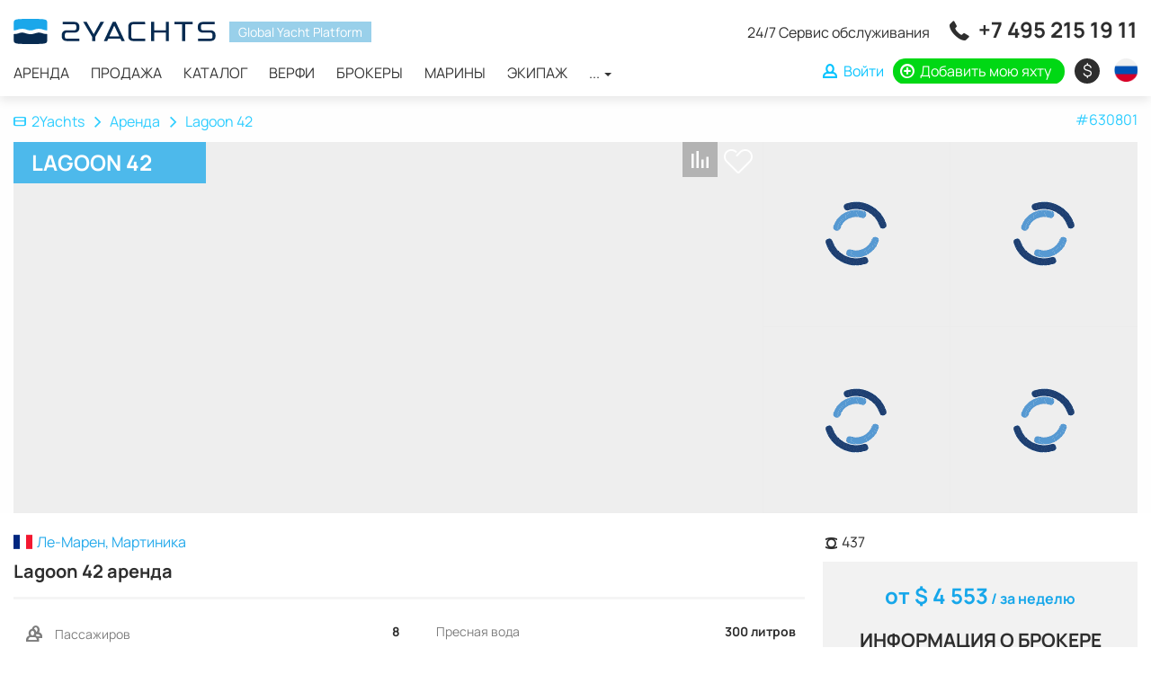

--- FILE ---
content_type: text/html; charset=UTF-8
request_url: https://2yachts.com/ru/boat/630801-lagoon-42
body_size: 15725
content:
<!DOCTYPE html><html lang="ru"><head><meta charset="UTF-8"><meta http-equiv="X-UA-Compatible" content="IE=edge"><meta name="viewport" content="width=device-width, initial-scale=1, user-scalable=no"><meta name="csrf-param" content="_csrf"><meta name="csrf-token" content="73nZms68YQHEWNHIhNlGKA2gYOwQ7vEECOMGK5wkj-maLbLcuNYpN_cSs5jU6RxEPewt3SOApUxEhzBB81fDmg=="><title>Аренда яхты Lagoon 42 на Мартинике | 2Yachts</title><link rel="apple-touch-icon" sizes="180x180" href="/apple-touch-icon.png"><link rel="icon" type="image/png" sizes="32x32" href="/favicon-32x32.png"><link rel="icon" type="image/png" sizes="16x16" href="/favicon-16x16.png"><link rel="manifest" href="/site.webmanifest"><link rel="mask-icon" href="/safari-pinned-tab.svg" color="#0f4156"><meta name="msapplication-TileColor" content="#0f4156"><meta name="theme-color" content="#ffffff"><meta name="msvalidate.01" content="5DABE79E6EFF31908D1372F56E3199FC" /><meta name="7c43283b344c8a8a971733ba2a1b7288" content=""><link rel="preconnect" href="https://fonts.googleapis.com"><link rel="preconnect" href="https://fonts.gstatic.com" crossorigin><style>
/* latin-ext */
@font-face {
font-family: 'Manrope';
font-style: normal;
font-weight: 400;
font-display: swap;
src: url(https://fonts.gstatic.com/s/manrope/v8/xn7gYHE41ni1AdIRggmxSuXd.woff2) format('woff2');
unicode-range: U+0100-024F, U+0259, U+1E00-1EFF, U+2020, U+20A0-20AB, U+20AD-20CF, U+2113, U+2C60-2C7F, U+A720-A7FF;
}
/* latin */
@font-face {
font-family: 'Manrope';
font-style: normal;
font-weight: 400;
font-display: swap;
src: url(https://fonts.gstatic.com/s/manrope/v8/xn7gYHE41ni1AdIRggexSg.woff2) format('woff2');
unicode-range: U+0000-00FF, U+0131, U+0152-0153, U+02BB-02BC, U+02C6, U+02DA, U+02DC, U+2000-206F, U+2074, U+20AC, U+2122, U+2191, U+2193, U+2212, U+2215, U+FEFF, U+FFFD;
}
/* latin-ext */
@font-face {
font-family: 'Manrope';
font-style: normal;
font-weight: 700;
font-display: swap;
src: url(https://fonts.gstatic.com/s/manrope/v8/xn7gYHE41ni1AdIRggmxSuXd.woff2) format('woff2');
unicode-range: U+0100-024F, U+0259, U+1E00-1EFF, U+2020, U+20A0-20AB, U+20AD-20CF, U+2113, U+2C60-2C7F, U+A720-A7FF;
}
/* latin */
@font-face {
font-family: 'Manrope';
font-style: normal;
font-weight: 700;
font-display: swap;
src: url(https://fonts.gstatic.com/s/manrope/v8/xn7gYHE41ni1AdIRggexSg.woff2) format('woff2');
unicode-range: U+0000-00FF, U+0131, U+0152-0153, U+02BB-02BC, U+02C6, U+02DA, U+02DC, U+2000-206F, U+2074, U+20AC, U+2122, U+2191, U+2193, U+2212, U+2215, U+FEFF, U+FFFD;
}
</style><style>
/* cyrillic */
@font-face {
font-family: 'Manrope';
font-style: normal;
font-weight: 400;
font-display: swap;
src: url(https://fonts.gstatic.com/s/manrope/v8/xn7gYHE41ni1AdIRggOxSuXd.woff2) format('woff2');
unicode-range: U+0400-045F, U+0490-0491, U+04B0-04B1, U+2116;
}
/* cyrillic */
@font-face {
font-family: 'Manrope';
font-style: normal;
font-weight: 700;
font-display: swap;
src: url(https://fonts.gstatic.com/s/manrope/v8/xn7gYHE41ni1AdIRggOxSuXd.woff2) format('woff2');
unicode-range: U+0400-045F, U+0490-0491, U+04B0-04B1, U+2116;
}
</style><script type="text/javascript">APP_ROOT = '/ru/'</script><link href="https://2yachts.com/boat/630801-lagoon-42" rel="alternate" hreflang="en"><link href="https://2yachts.com/de/boat/630801-lagoon-42" rel="alternate" hreflang="de"><link href="https://2yachts.com/fr/boat/630801-lagoon-42" rel="alternate" hreflang="fr"><link href="https://2yachts.com/it/boat/630801-lagoon-42" rel="alternate" hreflang="it"><link href="https://2yachts.com/es/boat/630801-lagoon-42" rel="alternate" hreflang="es"><meta name="robots" content="none"><meta name="description" content="Лучшие ценовые предложения по аренде Lagoon 42 от владельца судна. Забронируйте онлайн современную яхту для проведения праздничного мероприятия с друзьями, морских прогулок или комфортного семейного отдыха. Аренда Lagoon 42 и похожих моделей яхт на день, неделю или больше со шкипером и командой"><meta property="og:title" content="Аренда яхт - 2Yachts"><meta property="og:description" content="Аренда и чартер яхт и других типов морских судов от владельцев по всему миру - 2Yachts"><meta property="og:url" content="https://2yachts.com/ru"><meta property="og:type" content="object"><meta property="og:locale" content="ru_RU"><meta property="og:image" content="https://2yachts.com/og-image.png"><meta property="og:image:width" content="400"><meta property="og:image:height" content="400"><link href="/assets/c04cc072/css/lightgallery.min.css?v=1607668224" rel="stylesheet"><link href="/assets/b511b110/css/owl.carousel.min.css?v=1567882871" rel="stylesheet" media="none" onload="if(media!=&#039;all&#039;)media=&#039;all&#039;"><link href="/assets/90d40089/themes/smoothness/jquery-ui.min.css?v=1623301097" rel="stylesheet"><link href="/assets/b407712b/css/datepicker.css?v=1636572345" rel="stylesheet"><link href="/assets/1d3bb893/css/flag-icon.min.css?v=1558278283" rel="stylesheet" media="none" onload="if(media!=&#039;all&#039;)media=&#039;all&#039;"><link href="/assets/bb431b96/css/jquery.inputmask-multi.min.css?v=1603104942" rel="stylesheet"><link href="/assets/99ff570c/css/reviews.css?v=1618157483" rel="stylesheet"><link href="/assets/286a7ecf/css/style.css?v=1661333811" rel="stylesheet"><script src="/assets/218af42f/jquery.min.js?v=1614705114"></script><script src="/assets/90d40089/jquery-ui.min.js?v=1623301021"></script><script src="/assets/b407712b/js/datepicker.js?v=1575261413"></script><script src="/assets/9546b763/moment.min.js?v=1549817823"></script><script src="/assets/1b311986/js/boat.js?v=1642695944"></script></head><body><div class="wrap"><header id="js-header" class="header"><nav id="header" class="navbar-fixed-top navbar-sticky navbar"><div class="container"><div class="navbar-header"><button type="button" class="navbar-toggle" data-toggle="collapse" aria-expanded="false" data-target="#header-collapse"><span class="icon-bar"></span><span class="icon-bar"></span><span class="icon-bar"></span></button><a class="navbar-brand" href="/ru/"><img src="/img/logo-black.svg" alt=""></a><div class="header-compare compare-link" style="display:none"><a href="/ru/compare"><i class="icon-compare"></i> <span class="compare-link__total">0</span></a></div><div id="header-collapse" class="collapse navbar-collapse"><div class="header-content"><div class="header-content__brand"><a class="navbar-brand" href="/ru/"><img src="/img/logo-black.svg" alt="2yachts"></a><span>Global Yacht Platform</span></div><ul id="menu" class="navbar-nav header__navbar nav"><li><a href="/ru/charter">Аренда</a></li><li><a href="/ru/sale">Продажа</a></li><li><a href="/ru/catalog">Каталог</a></li><li><a href="/ru/brand">Верфи</a></li><li><a href="/ru/broker">Брокеры</a></li><li><a href="/ru/marina">Марины</a></li><li><a href="/ru/crew">Экипаж</a></li><li class="dropdown"><a class="dropdown-toggle" href="#" data-toggle="dropdown">... <span class="caret"></span></a><ul id="w0" class="dropdown-menu"><li><a href="/ru/service" tabindex="-1">Сервисы</a></li><li><a href="/ru/events" tabindex="-1">События</a></li><li><a href="/ru/destination" tabindex="-1">Места</a></li><li><a href="/ru/yacht" tabindex="-1">Яхты</a></li><li><a href="/ru/route" tabindex="-1">Маршруты</a></li></ul></li></ul> </div><div class="header-links"><div class="additional-call"><span class="additional-call__note">
24/7 Сервис обслуживания </span><span class="additional-call__phone"><i class="icon-call"></i> <a href="tel:+74952151911" onclick="sendGoal('tel:+74952151911', '+7 495 215 19 11')">+7 495 215 19 11</a><a href="https://wa.me/971502473820" class="additional-call__phone-whatsapp" onclick="sendGoal('whatsapp', '971502473820')"></a></span></div><ul class="additional-nav"><li class="additional-nav__compare compare-link" style="display:none"><a href="/ru/compare"><i class="icon-compare"></i> <span class="compare-link__total">0</span></a></li><li class="additional-nav__nowrap"><a class="additional-nav__login btn-auth" href="/ru/user/login"><i class="icon-user"></i> <span>Войти</span></a></li><li class="additional-nav__nowrap"><a class="additional-nav__add" href="https://2yachts.com/ru/boat-add"><i class="icon-plus-circle"></i> <span>Добавить мою яхту</span></a></li><li class="additional-nav_currency-select"><div class="currency-icon-select dropdown"><a class="currency-icon-select__value dropdown-toggle" data-toggle="dropdown" aria-expanded="true" href="#"><span class="currency-icon currency-icon-valute">&nbsp;</span> <span class="currency-text-valute"></span></a><ul class="dropdown-menu currency-icon-select__list"><li class="currency-icon-select__item"><a data-currency-toggle="USD"><span class="currency-icon">$</span><span class="currency-text">USD</span></a></li><li class="currency-icon-select__item"><a data-currency-toggle="RUB"><span class="currency-icon">₽</span><span class="currency-text">RUB</span></a></li><li class="currency-icon-select__item"><a data-currency-toggle="EUR"><span class="currency-icon">€</span><span class="currency-text">EUR</span></a></li><li class="currency-icon-select__item"><a data-currency-toggle="GBP"><span class="currency-icon">£</span><span class="currency-text">GBP</span></a></li></ul></div></li><li class="additional-nav_language-select"><div class="w-select multi-lang dropdown"><a class="w-select__value multi-lang__select multi-lang__select_language dropdown-toggle" data-toggle="dropdown" aria-expanded="true" href="#" title="Сменить язык"><span class="language-icon language-icon_ru"></span><span class="multi-lang__language-text">RU</span><i class="icon-down-open-mini"></i><i class="icon-up-open-mini"></i></a><ul class="dropdown-menu"><li class="item-lang"><a class="change-lang" data-lang="en" title="English" href="/boat/630801-lagoon-42"><span class="language-icon language-icon_en"></span> <span class="change-lang__label">EN</span></a></li><li class="item-lang"><a class="change-lang" data-lang="ru" title="Русский" href="/ru/boat/630801-lagoon-42"><span class="language-icon language-icon_ru"></span> <span class="change-lang__label">RU</span></a></li><li class="item-lang"><a class="change-lang" data-lang="de" title="Deutsch" href="/de/boat/630801-lagoon-42"><span class="language-icon language-icon_de"></span> <span class="change-lang__label">DE</span></a></li><li class="item-lang"><a class="change-lang" data-lang="fr" title="Français" href="/fr/boat/630801-lagoon-42"><span class="language-icon language-icon_fr"></span> <span class="change-lang__label">FR</span></a></li><li class="item-lang"><a class="change-lang" data-lang="it" title="Italiano" href="/it/boat/630801-lagoon-42"><span class="language-icon language-icon_it"></span> <span class="change-lang__label">IT</span></a></li><li class="item-lang"><a class="change-lang" data-lang="es" title="Español" href="/es/boat/630801-lagoon-42"><span class="language-icon language-icon_es"></span> <span class="change-lang__label">ES</span></a></li></ul></div> </li></ul></div></div></div></nav></header><main class="main"><div class="container"></div><div class="boat" itemscope itemtype="http://schema.org/Product"><div class="boat-header"><div class="container"><div class="boat__breadcrumbs"><div class="boat__breadcrumbs-right">
#630801 </div><ul class="breadcrumb"><li><a href="/ru/"><i class="icon-home"></i>2Yachts</a></li><li><a href="/ru/charter">Аренда</a></li><li class="active">Lagoon 42</li></ul> </div><div class="boat-header__photos"><div class="boat-header__main"><a class="boat-photo image-wrapper" data-item="0"><img class="b-lazy" src="[data-uri]" data-src="/thumb/YTozOntzOjE6InQiO2E6Mjp7czoxOiJ3IjtpOjg5MDtzOjE6ImgiO2k6NDQ2O31zOjE6ImYiO3M6MjQ6IjYzMDgwMS9ZMnUzdXBjaFpoTGJSLmpwZyI7czoxOiJzIjtzOjQ6ImJvYXQiO30=.jpg" alt="Lagoon 42"/> <meta itemprop="image" content="/upload/boat/630801/Y2u3upchZhLbR.jpg"></a><h2 class="boat-header__title" itemprop="name">Lagoon 42</h2><div class="boat-header__shortlist"><a data-id="630801" title="Добавить в список любимых" class="btn-auth" href="/ru/user/login">
В список любимых </a></div><span title="Добавить в сравнение" class="compare-add" data-entity="boat" data-entityId="630801"><i class="icon-compare"></i><i class="icon-ok"></i></span> </div><div class="model-header__additional-images"><a class="boat-photo ratio_square image-wrapper" href="#" data-item="1"><img class="b-lazy" src="[data-uri]" data-src="/thumb/YTozOntzOjE6InQiO2E6Mjp7czoxOiJ3IjtpOjIyNTtzOjE6ImgiO2k6MjI1O31zOjE6ImYiO3M6MjQ6IjYzMDgwMS9SREFBWUNvTW5SY3I0LmpwZyI7czoxOiJzIjtzOjQ6ImJvYXQiO30=.jpg" alt="Lagoon 42"/> </a><a class="boat-photo ratio_square image-wrapper" href="#" data-item="2"><img class="b-lazy" src="[data-uri]" data-src="/thumb/YTozOntzOjE6InQiO2E6Mjp7czoxOiJ3IjtpOjIyNTtzOjE6ImgiO2k6MjI1O31zOjE6ImYiO3M6MjQ6IjYzMDgwMS9xQVo2aGQ0RnZmellMLmpwZyI7czoxOiJzIjtzOjQ6ImJvYXQiO30=.jpg" alt="Lagoon 42"/> </a><a class="boat-photo ratio_square image-wrapper" href="#" data-item="3"><img class="b-lazy" src="[data-uri]" data-src="/thumb/YTozOntzOjE6InQiO2E6Mjp7czoxOiJ3IjtpOjIyNTtzOjE6ImgiO2k6MjI1O31zOjE6ImYiO3M6MjQ6IjYzMDgwMS9Xa0JUWUdpSjZQNlFJLmpwZyI7czoxOiJzIjtzOjQ6ImJvYXQiO30=.jpg" alt="Lagoon 42"/> </a><a class="boat-photo ratio_square image-wrapper" href="#" data-item="4"><img class="b-lazy" src="[data-uri]" data-src="/thumb/YTozOntzOjE6InQiO2E6Mjp7czoxOiJ3IjtpOjIyNTtzOjE6ImgiO2k6MjI1O31zOjE6ImYiO3M6MjQ6IjYzMDgwMS9yR1I4eEVuR3ZxU1VRLmpwZyI7czoxOiJzIjtzOjQ6ImJvYXQiO30=.jpg" alt="Lagoon 42"/> </a></div></div></div></div><div class="boat-header_mobile" style="display: none"><div id="mobile-photo" class="owl-carousel"><div class="item"><a class="boat-photo image-wrapper" data-item="0"><img class="owl-lazy" data-src="/thumb/YTozOntzOjE6InQiO2E6Mjp7czoxOiJ3IjtpOjg5MDtzOjE6ImgiO2k6NDQ2O31zOjE6ImYiO3M6MjQ6IjYzMDgwMS9ZMnUzdXBjaFpoTGJSLmpwZyI7czoxOiJzIjtzOjQ6ImJvYXQiO30=.jpg" alt="Lagoon 42"></a></div><div class="item"><a class="boat-photo image-wrapper" data-item="1"><img class="owl-lazy" data-src="/thumb/YTozOntzOjE6InQiO2E6Mjp7czoxOiJ3IjtpOjg5MDtzOjE6ImgiO2k6NDQ2O31zOjE6ImYiO3M6MjQ6IjYzMDgwMS9SREFBWUNvTW5SY3I0LmpwZyI7czoxOiJzIjtzOjQ6ImJvYXQiO30=.jpg" alt="Lagoon 42"></a></div><div class="item"><a class="boat-photo image-wrapper" data-item="2"><img class="owl-lazy" data-src="/thumb/YTozOntzOjE6InQiO2E6Mjp7czoxOiJ3IjtpOjg5MDtzOjE6ImgiO2k6NDQ2O31zOjE6ImYiO3M6MjQ6IjYzMDgwMS9xQVo2aGQ0RnZmellMLmpwZyI7czoxOiJzIjtzOjQ6ImJvYXQiO30=.jpg" alt="Lagoon 42"></a></div><div class="item"><a class="boat-photo image-wrapper" data-item="3"><img class="owl-lazy" data-src="/thumb/YTozOntzOjE6InQiO2E6Mjp7czoxOiJ3IjtpOjg5MDtzOjE6ImgiO2k6NDQ2O31zOjE6ImYiO3M6MjQ6IjYzMDgwMS9Xa0JUWUdpSjZQNlFJLmpwZyI7czoxOiJzIjtzOjQ6ImJvYXQiO30=.jpg" alt="Lagoon 42"></a></div><div class="item"><a class="boat-photo image-wrapper" data-item="4"><img class="owl-lazy" data-src="/thumb/YTozOntzOjE6InQiO2E6Mjp7czoxOiJ3IjtpOjg5MDtzOjE6ImgiO2k6NDQ2O31zOjE6ImYiO3M6MjQ6IjYzMDgwMS9yR1I4eEVuR3ZxU1VRLmpwZyI7czoxOiJzIjtzOjQ6ImJvYXQiO30=.jpg" alt="Lagoon 42"></a></div><div class="item"><a class="boat-photo image-wrapper" data-item="5"><img class="owl-lazy" data-src="/thumb/YTozOntzOjE6InQiO2E6Mjp7czoxOiJ3IjtpOjg5MDtzOjE6ImgiO2k6NDQ2O31zOjE6ImYiO3M6MjQ6IjYzMDgwMS93a2lyc09xWVF0OWN4LmpwZyI7czoxOiJzIjtzOjQ6ImJvYXQiO30=.jpg" alt="Lagoon 42"></a></div><div class="item"><a class="boat-photo image-wrapper" data-item="6"><img class="owl-lazy" data-src="/thumb/YTozOntzOjE6InQiO2E6Mjp7czoxOiJ3IjtpOjg5MDtzOjE6ImgiO2k6NDQ2O31zOjE6ImYiO3M6MjQ6IjYzMDgwMS9adkZ4S0VmYXNOdzhMLmpwZyI7czoxOiJzIjtzOjQ6ImJvYXQiO30=.jpg" alt="Lagoon 42"></a></div><div class="item"><a class="boat-photo image-wrapper" data-item="7"><img class="owl-lazy" data-src="/thumb/YTozOntzOjE6InQiO2E6Mjp7czoxOiJ3IjtpOjg5MDtzOjE6ImgiO2k6NDQ2O31zOjE6ImYiO3M6MjQ6IjYzMDgwMS9FRWZtRFhkWXAzTmZFLmpwZyI7czoxOiJzIjtzOjQ6ImJvYXQiO30=.jpg" alt="Lagoon 42"></a></div><div class="item"><a class="boat-photo image-wrapper" data-item="8"><img class="owl-lazy" data-src="/thumb/YTozOntzOjE6InQiO2E6Mjp7czoxOiJ3IjtpOjg5MDtzOjE6ImgiO2k6NDQ2O31zOjE6ImYiO3M6MjQ6IjYzMDgwMS9Nb0hXekdrUDFtNG5NLmpwZyI7czoxOiJzIjtzOjQ6ImJvYXQiO30=.jpg" alt="Lagoon 42"></a></div><div class="item"><a class="boat-photo image-wrapper" data-item="9"><img class="owl-lazy" data-src="/thumb/YTozOntzOjE6InQiO2E6Mjp7czoxOiJ3IjtpOjg5MDtzOjE6ImgiO2k6NDQ2O31zOjE6ImYiO3M6MjQ6IjYzMDgwMS9CdEFsU3dZWmdLSHowLmpwZyI7czoxOiJzIjtzOjQ6ImJvYXQiO30=.jpg" alt="Lagoon 42"></a></div></div><div class="mobile-photo__counter"><span class="mobile-photo__number">1</span> / 10 </div></div><div class="container"><div class="boat-col"><div class="boat-col__info"><div id="info" class="boat-panel boat-info"><div class="boat-info__short"><span class="flag-icon flag-icon-mq"></span>Ле-Марен, Мартиника </div><h1 class="boat-info__title">Lagoon 42 аренда</h1></div><div id="specification" class="boat-panel"><div class="boat-panel__container"><div class="boat-specification"><div class="boat-specification__row"><div class="boat-specification__label"><i class="icon-passenger"></i> Пассажиров </div><div class="boat-specification__value">
8 </div></div><div class="boat-specification__row"><div class="boat-specification__label"><i class="icon-cabin"></i> Кают </div><div class="boat-specification__value">
4 </div></div><div class="boat-specification__row"><div class="boat-specification__label"><i class="icon-production"></i> Произведено </div><div class="boat-specification__value">
2019 </div></div><div class="boat-specification__row"><div class="boat-specification__label"><i class="icon-size"></i> Длина </div><div class="boat-specification__value">
12,94 м </div></div><div class="boat-specification__row in" data-collapse-block="specification"><div class="boat-specification__label">Ширина</div><div class="boat-specification__value">
6,90 м </div></div><div class="boat-specification__row in" data-collapse-block="specification"><div class="boat-specification__label">Осадка</div><div class="boat-specification__value">
1,35 м </div></div><div class="boat-specification__row in" data-collapse-block="specification"><div class="boat-specification__label">Водоизмещение</div><div class="boat-specification__value">
12,00 тонн </div></div><div class="boat-specification__row in" data-collapse-block="specification"><div class="boat-specification__label">Топливо</div><div class="boat-specification__value">
300 литров </div></div><div class="boat-specification__row in" data-collapse-block="specification"><div class="boat-specification__label">Пресная вода</div><div class="boat-specification__value">
300 литров </div></div><div class="boat-specification__row in" data-collapse-block="specification"><div class="boat-specification__label">Спальное место</div><div class="boat-specification__value">
8 </div></div><div class="boat-specification__row in" data-collapse-block="specification"><div class="boat-specification__label">Ванная комната</div><div class="boat-specification__value">
2 </div></div><div class="boat-specification__row in" data-collapse-block="specification"><div class="boat-specification__label">Имя лодки</div><div class="boat-specification__value">
Oscar VI </div></div><div class="boat-specification__row in" data-collapse-block="specification"><div class="boat-specification__label">Верфь</div><div class="boat-specification__value"><a href="/ru/brand/lagoon">Lagoon</a></div></div><div class="boat-specification__row in" data-collapse-block="specification"><div class="boat-specification__label">Модель</div><div class="boat-specification__value"><a href="/ru/models/lagoon-42">Lagoon 42</a></div></div><div class="boat-specification__row in" data-collapse-block="specification"><div class="boat-specification__label">Вид</div><div class="boat-specification__value"><a href="/ru/catalog/90-catamarans">Парусные катамараны</a><br></div></div><a href="#" class="b-collapse__toggle" data-collapse-toggle="specification"><span class="b-collapse__toggle-more">Показать больше <i class="icon-down-open-mini"></i></span><span class="b-collapse__toggle-less">Скрыть <i class="icon-up-open-mini"></i></span></a></div></div></div><div id="additional_service" class="boat-panel"><div class="boat-panel__title"><h2>Дополнительные услуги</h2></div><div id="additional_service-collapse" class="boat-panel__container"><div class="additional-service__container"><div class="additional-service"><div class="additional-service__select"><div class="checkbox form-control__checkbox"><input type="checkbox" id="additional_service-select-2" name="additional_service[2]" value="1" data-id="2" data-price="211"> <label for="additional_service-select-2"></label></div></div><div class="additional-service__name">
шкипер </div><div class="additional-service_mandatory">
Опция </div><div class="additional-service_price"><div class="additional-service_price-value">
$ 211 </div><div class="additional-service_price-period">
за день </div></div></div><div class="additional-service"><div class="additional-service__select"><div class="checkbox form-control__checkbox"><input type="checkbox" id="additional_service-select-14" name="additional_service[14]" value="1" data-id="14" data-price="164"> <label for="additional_service-select-14"></label></div></div><div class="additional-service__name">
Хостес </div><div class="additional-service_mandatory">
Опция </div><div class="additional-service_price"><div class="additional-service_price-value">
$ 164 </div><div class="additional-service_price-period">
за день </div></div></div><div class="additional-service"><div class="additional-service__select"><div class="checkbox form-control__checkbox"><input type="checkbox" id="additional_service-select-54" name="additional_service[54]" value="1" data-id="54" data-price="282"> <label for="additional_service-select-54"></label></div></div><div class="additional-service__name">
очищающий </div><div class="additional-service_mandatory">
Опция </div><div class="additional-service_price"><div class="additional-service_price-value">
$ 282 </div><div class="additional-service_price-period">
единовременно </div></div></div><div class="additional-service in" data-collapse-block="additional-service"><div class="additional-service__select"><div class="checkbox form-control__checkbox"><input type="checkbox" id="additional_service-select-353" name="additional_service[353]" value="1" data-id="353" data-price="41"> <label for="additional_service-select-353"></label></div></div><div class="additional-service__name">
Отказ от ущерба </div><div class="additional-service_mandatory">
Опция </div><div class="additional-service_price"><div class="additional-service_price-value">
$ 41 </div><div class="additional-service_price-period">
за день </div></div></div><div class="additional-service in" data-collapse-block="additional-service"><div class="additional-service__select"><div class="checkbox form-control__checkbox"><input type="checkbox" id="additional_service-select-816" name="additional_service[816]" value="1" data-id="816" data-price="14"> <label for="additional_service-select-816"></label></div></div><div class="additional-service__name">
Перечислить </div><div class="additional-service_mandatory">
Опция </div><div class="additional-service_price"><div class="additional-service_price-value">
$ 14 </div><div class="additional-service_price-period">
единовременно </div></div></div><div class="additional-service in" data-collapse-block="additional-service"><div class="additional-service__select"><div class="checkbox form-control__checkbox"><input type="checkbox" id="additional_service-select-690" name="additional_service[690]" value="1" data-id="690" data-price="469"> <label for="additional_service-select-690"></label></div></div><div class="additional-service__name">
Ранний заезд </div><div class="additional-service_mandatory">
Опция </div><div class="additional-service_price"><div class="additional-service_price-value">
$ 469 </div><div class="additional-service_price-period">
единовременно </div></div></div><div class="additional-service in" data-collapse-block="additional-service"><div class="additional-service__select"><div class="checkbox form-control__checkbox"><input type="checkbox" id="additional_service-select-9942" name="additional_service[9942]" value="1" data-id="9942" data-price="258"> <label for="additional_service-select-9942"></label></div></div><div class="additional-service__name">
Таможенное обслуживание </div><div class="additional-service_mandatory">
Опция </div><div class="additional-service_price"><div class="additional-service_price-value">
$ 258 </div><div class="additional-service_price-period">
единовременно </div></div></div></div><a href="#" class="b-collapse__toggle" data-collapse-toggle="additional-service"><span class="b-collapse__toggle-more">Показать больше <i class="icon-down-open-mini"></i></span><span class="b-collapse__toggle-less">Скрыть <i class="icon-up-open-mini"></i></span></a></div></div>
&nbsp; <div id="price_change" class="boat-panel"><div class="boat-panel__title"><h2>Динамика цен</h2></div><div id="price_change-collapse" class="boat-panel__container"><table class="table table-bordered table-striped"><thead><tr><th>Обновлено</th><th>Цена продавца</th><th>Цена, $ </th><th>Изменение цены, $ </th></tr></thead><tbody><tr><td>15.01.2023</td><td>3 880 €</td><td>$ 4 198</td><td>-</td></tr><tr><td>01.06.2022</td><td>3 293 €</td><td>$ 3 410</td><td><span class="change-negative">$ -788</span></td></tr><tr><td>05.12.2021</td><td>3 500 €</td><td>$ 3 951</td><td><span class="change-positive">+$ 541</span></td></tr></tbody></table><p class="text-muted">* Внимание! Стоимость указана на дату с учетом курса конвертации валют на эту дату</p> </div></div><div id="equipment" class="boat-panel"><div class="boat-panel__title"><h2>Оборудование</h2></div><div id="equipment-collapse" class="boat-panel__container"><ul class="equipment"><li class="equipment-group"><div class="equipment-group__title">Разное</div><ul class="equipment__list"><li class="equipment-list__item equipment-list__item_active"><i class="icon-weight-ok"></i> Pilot book </li><li class="equipment-list__item equipment-list__item_active"><i class="icon-weight-ok"></i> Sea charts </li><li class="equipment-list__item equipment-list__item_active"><i class="icon-weight-ok"></i> Solar panel </li><li class="equipment-list__item equipment-list__item_active"><i class="icon-weight-ok"></i> 220 volt socket </li><li class="equipment-list__item equipment-list__item_active"><i class="icon-weight-ok"></i> Binoculars </li><li class="equipment-list__item equipment-list__item_active"><i class="icon-weight-ok"></i> Wind Speed </li><li class="equipment-list__item equipment-list__item_active"><i class="icon-weight-ok"></i> Inflatable life raft </li><li class="equipment-list__item equipment-list__item_active"><i class="icon-weight-ok"></i> Bosun's chair </li><li class="equipment-list__item equipment-list__item_active"><i class="icon-weight-ok"></i> Horse Shoe Bouy </li><li class="equipment-list__item equipment-list__item_active"><i class="icon-weight-ok"></i> Floating light </li><li class="equipment-list__item equipment-list__item_active"><i class="icon-weight-ok"></i> Emergency tiller </li><li class="equipment-list__item equipment-list__item_active"><i class="icon-weight-ok"></i> Torch </li><li class="equipment-list__item equipment-list__item_active"><i class="icon-weight-ok"></i> Navigation Lights </li><li class="equipment-list__item equipment-list__item_active"><i class="icon-weight-ok"></i> Box of flares </li><li class="equipment-list__item equipment-list__item_active"><i class="icon-weight-ok"></i> galley equipment </li><li class="equipment-list__item equipment-list__item_active"><i class="icon-weight-ok"></i> Tools </li><li class="equipment-list__item equipment-list__item_active"><i class="icon-weight-ok"></i> Electronic sea charts </li><li class="equipment-list__item equipment-list__item_active"><i class="icon-weight-ok"></i> Echo-Sounder </li><li class="equipment-list__item equipment-list__item_active"><i class="icon-weight-ok"></i> Main Compass </li><li class="equipment-list__item equipment-list__item_active"><i class="icon-weight-ok"></i> Outboard engine </li><li class="equipment-list__item equipment-list__item_active"><i class="icon-weight-ok"></i> Safety Harnesses </li><li class="equipment-list__item equipment-list__item_active"><i class="icon-weight-ok"></i> Sail Repair Kit </li><li class="equipment-list__item equipment-list__item_active"><i class="icon-weight-ok"></i> Diving mask </li><li class="equipment-list__item equipment-list__item_active"><i class="icon-weight-ok"></i> Flags QNC </li><li class="equipment-list__item equipment-list__item_active"><i class="icon-weight-ok"></i> Flippers </li><li class="equipment-list__item equipment-list__item_active"><i class="icon-weight-ok"></i> V.H.F </li><li class="equipment-list__item equipment-list__item_active"><i class="icon-weight-ok"></i> Bed-linen </li></ul></li><li class="equipment-group"><div class="equipment-group__title">Палубное оборудование</div><ul class="equipment__list"><li class="equipment-list__item equipment-list__item_active"><i class="icon-weight-ok"></i> Лестница для купания </li><li class="equipment-list__item equipment-list__item_active"><i class="icon-weight-ok"></i> Стол в кокпите </li><li class="equipment-list__item equipment-list__item_active"><i class="icon-weight-ok"></i> Электрический брашпиль </li><li class="equipment-list__item equipment-list__item_active"><i class="icon-weight-ok"></i> Спасательные жилеты </li><li class="equipment-list__item equipment-list__item_active"><i class="icon-weight-ok"></i> Аптечка </li><li class="equipment-list__item equipment-list__item_active"><i class="icon-weight-ok"></i> Палубный душ </li></ul></li><li class="equipment-group in" data-collapse-block="equipment"><div class="equipment-group__title">Яхтенное оборудование</div><ul class="equipment__list"><li class="equipment-list__item equipment-list__item_active"><i class="icon-weight-ok"></i> Dinghy </li><li class="equipment-list__item equipment-list__item_active"><i class="icon-weight-ok"></i> Electric fridge </li><li class="equipment-list__item equipment-list__item_active"><i class="icon-weight-ok"></i> Gas bottle </li><li class="equipment-list__item equipment-list__item_active"><i class="icon-weight-ok"></i> Розетка на 12 Вольт </li></ul></li><li class="equipment-group in" data-collapse-block="equipment"><div class="equipment-group__title">Дополнительное оборудование</div><ul class="equipment__list"><li class="equipment-list__item equipment-list__item_active"><i class="icon-weight-ok"></i> Battened main sail </li><li class="equipment-list__item equipment-list__item_active"><i class="icon-weight-ok"></i> Lazy-Jacks </li><li class="equipment-list__item equipment-list__item_active"><i class="icon-weight-ok"></i> Radio-MP3 Player </li><li class="equipment-list__item equipment-list__item_active"><i class="icon-weight-ok"></i> BBQ (Outrigger) </li></ul></li><li class="equipment-group in" data-collapse-block="equipment"><div class="equipment-group__title">Электронное оборудование</div><ul class="equipment__list"><li class="equipment-list__item equipment-list__item_active"><i class="icon-weight-ok"></i> GPS </li><li class="equipment-list__item equipment-list__item_active"><i class="icon-weight-ok"></i> Автопилот </li></ul></li><li class="equipment-group in" data-collapse-block="equipment"><div class="equipment-group__title">Удобства</div><ul class="equipment__list"><li class="equipment-list__item equipment-list__item_active"><i class="icon-weight-ok"></i> Горячая вода </li><li class="equipment-list__item equipment-list__item_active"><i class="icon-weight-ok"></i> Бимини </li></ul></li><li class="equipment-group in" data-collapse-block="equipment"><div class="equipment-group__title">Комфорт на борту</div><ul class="equipment__list"><li class="equipment-list__item equipment-list__item_active"><i class="icon-weight-ok"></i> Cockpit speakers </li><li class="equipment-list__item equipment-list__item_active"><i class="icon-weight-ok"></i> Towels </li></ul></li><li class="equipment-group in" data-collapse-block="equipment"><div class="equipment-group__title">Энергия на борту</div><ul class="equipment__list"><li class="equipment-list__item equipment-list__item_active"><i class="icon-weight-ok"></i> Inverter </li></ul></li><li class="equipment-group in" data-collapse-block="equipment"><div class="equipment-group__title">Топливо и вода</div><ul class="equipment__list"><li class="equipment-list__item equipment-list__item_active"><i class="icon-weight-ok"></i> Electric Bilge pump </li></ul></li><li class="equipment-group in" data-collapse-block="equipment"><div class="equipment-group__title">Навигация</div><ul class="equipment__list"><li class="equipment-list__item equipment-list__item_active"><i class="icon-weight-ok"></i> Plotter </li></ul></li><li class="equipment-group in" data-collapse-block="equipment"><div class="equipment-group__title">Паруса</div><ul class="equipment__list"><li class="equipment-list__item equipment-list__item_active"><i class="icon-weight-ok"></i> Eletric Winches </li></ul></li></ul><a href="#" class="b-collapse__toggle" data-collapse-toggle="equipment"><span class="b-collapse__toggle-more">Показать больше <i class="icon-down-open-mini"></i></span><span class="b-collapse__toggle-less">Скрыть <i class="icon-up-open-mini"></i></span></a></div></div></div><div class="boat-col__dealer"><div class="boat-dealer__scroll"><div class="boat-views"><i title="Просмотров" class="icon-eye"></i> 437</div><div class="boat-dealer"><div class="boat-dealer__inner"><a class="boat-dealer__preview"><div class="boat-dealer__price" itemprop="offers" itemscope itemtype="http://schema.org/Offer"><span class="boat-dealer__price-value">от $ <span>4 553</span><meta itemprop="price" content="4553"><meta itemprop="priceCurrency" content="USD"><small> <span>/</span> за неделю</small></span><link itemprop="availability" href="http://schema.org/InStock"></div> <div class="boat-dealer__action">
Бронировать <i class="icon-right-open-mini"></i></div></a><div class="boat-dealer__contact"><div class="boat-dealer__contact-header">
Lagoon 42 аренда
<a href="#" class="boat-dealer__contact-close"><i class="icon-close"></i></a></div><div class="boat-dealer__contact-inner"><h3 class="boat-dealer__broker-title">Информация о брокере</h3><div class="boat-dealer__broker"><div class="boat-dealer__photo image-wrapper"><a href="/ru/broker/-"><img class="b-lazy" src="[data-uri]" data-src="/upload/broker/default.jpg" alt="" itemprop="image"/></a> </div><div class="boat-dealer__info"><div class="boat-dealer__broker-name"><a href="/ru/broker/-" target="_blank"></a> </div></div></div><div class="boat-dealer__form"><h3 class="boat-dealer__form-title">Выберите даты бронирования</h3><form id="dealer" class="dealer-contact-form" action="#" method="post"><input type="hidden" name="_csrf" value="73nZms68YQHEWNHIhNlGKA2gYOwQ7vEECOMGK5wkj-maLbLcuNYpN_cSs5jU6RxEPewt3SOApUxEhzBB81fDmg=="><div class="form-group field-boatcontactform-book_date"><input type="hidden" id="boatcontactform-book_date" class="form-control_book" name="BoatContactForm[book_date]" autocomplete="off"><div class="help-block"></div></div><div class="boat-dealer-charter-total"></div><div class="form-group field-boatcontactform-name required"><input type="text" id="boatcontactform-name" class="form-control" name="BoatContactForm[name]" placeholder="Ваше имя" aria-required="true"><div class="help-block"></div></div><div class="form-group field-boatcontactform-email required"><input type="email" id="boatcontactform-email" class="form-control" name="BoatContactForm[email]" placeholder="Email" aria-required="true"><div class="help-block"></div></div><div class="form-group field-boatcontactform-phone required"><div class="phone-mask-flags"><div class="phone-mask-flags-selected"><div class="phone-mask-flags-flag ru"><i class="phone-mask-flags-caret"></i></div></div><ul id="boatcontactform-phone-phone-flags-lists" class="phone-mask-flags-lists"></ul><input type="tel" id="boatcontactform-phone" class="form-control" name="BoatContactForm[phone]" placeholder="Телефон" autocomplete="off" aria-required="true"></div><div class="help-block"></div></div><div class="form-group field-boatcontactform-recaptcha"><input type="hidden" id="boatcontactform-recaptcha" class="form-control" name="BoatContactForm[reCaptcha]"><div id="boatcontactform-recaptcha-recaptcha-dealer" class="g-recaptcha" data-sitekey="6LegDI0UAAAAACR7s4pl-YPQDCCyjbu7HgKY2qMz" data-input-id="boatcontactform-recaptcha" data-form-id="dealer">Подождите...</div><div class="help-block"></div></div><div class="form-group field-boatcontactform-type required"><input type="hidden" id="boatcontactform-type" class="form-control" name="BoatContactForm[type]" value="rent"><div class="help-block"></div></div> <div class="form-group"><button type="submit" class="btn btn-danger btn-block btn-request" data-loading-text="Подождите...">Забронировать лодку</button> </div></form> <div class="boat__updated">
Добавлено: 05:37 27.10.2021 <br>Обновлено: 18:13 23.03.2023 </div></div></div></div></div></div> <div class="boat-source"><h3>Источники</h3><ul class="boat-source__host"><li><i class="icon-right-arrow-circle"></i><a target="_blank" href="/ru/go?to=aHR0cHM6Ly8xMmtub3RzLmNvbS9lbi95YWNodC1jaGFydGVyL2xhZ29vbi00Mi00MmNhYi9vc2Nhci12aS15dHMzNjM1OC8%3D">12knots.com</a>
(27.10.2021)
</li></ul></div></div></div></div></div><div id="photos" class="boat__gallery"><div class="container"><div class="boat-gallery__inner"><h2>Фото</h2><div id="carousel" class="owl-carousel"><div class="item"><a class="image-wrapper"
href="/thumb/[base64].jpg"><img src="/thumb/YTozOntzOjE6InQiO2E6Mjp7czoxOiJ3IjtpOjIxNTtzOjE6ImgiO2k6MjE1O31zOjE6ImYiO3M6MjQ6IjYzMDgwMS9ZMnUzdXBjaFpoTGJSLmpwZyI7czoxOiJzIjtzOjQ6ImJvYXQiO30=.jpg" alt="Lagoon 42"> </a></div><div class="item"><a class="image-wrapper"
href="/thumb/[base64].jpg"><img src="/thumb/YTozOntzOjE6InQiO2E6Mjp7czoxOiJ3IjtpOjIxNTtzOjE6ImgiO2k6MjE1O31zOjE6ImYiO3M6MjQ6IjYzMDgwMS9SREFBWUNvTW5SY3I0LmpwZyI7czoxOiJzIjtzOjQ6ImJvYXQiO30=.jpg" alt="Lagoon 42"> </a></div><div class="item"><a class="image-wrapper"
href="/thumb/[base64].jpg"><img src="/thumb/YTozOntzOjE6InQiO2E6Mjp7czoxOiJ3IjtpOjIxNTtzOjE6ImgiO2k6MjE1O31zOjE6ImYiO3M6MjQ6IjYzMDgwMS9xQVo2aGQ0RnZmellMLmpwZyI7czoxOiJzIjtzOjQ6ImJvYXQiO30=.jpg" alt="Lagoon 42"> </a></div><div class="item"><a class="image-wrapper"
href="/thumb/[base64].jpg"><img src="/thumb/YTozOntzOjE6InQiO2E6Mjp7czoxOiJ3IjtpOjIxNTtzOjE6ImgiO2k6MjE1O31zOjE6ImYiO3M6MjQ6IjYzMDgwMS9Xa0JUWUdpSjZQNlFJLmpwZyI7czoxOiJzIjtzOjQ6ImJvYXQiO30=.jpg" alt="Lagoon 42"> </a></div><div class="item"><a class="image-wrapper"
href="/thumb/[base64].jpg"><img src="/thumb/YTozOntzOjE6InQiO2E6Mjp7czoxOiJ3IjtpOjIxNTtzOjE6ImgiO2k6MjE1O31zOjE6ImYiO3M6MjQ6IjYzMDgwMS9yR1I4eEVuR3ZxU1VRLmpwZyI7czoxOiJzIjtzOjQ6ImJvYXQiO30=.jpg" alt="Lagoon 42"> </a></div><div class="item"><a class="image-wrapper"
href="/thumb/[base64].jpg"><img src="/thumb/YTozOntzOjE6InQiO2E6Mjp7czoxOiJ3IjtpOjIxNTtzOjE6ImgiO2k6MjE1O31zOjE6ImYiO3M6MjQ6IjYzMDgwMS93a2lyc09xWVF0OWN4LmpwZyI7czoxOiJzIjtzOjQ6ImJvYXQiO30=.jpg" alt="Lagoon 42"> </a></div><div class="item"><a class="image-wrapper"
href="/thumb/[base64].jpg"><img src="/thumb/YTozOntzOjE6InQiO2E6Mjp7czoxOiJ3IjtpOjIxNTtzOjE6ImgiO2k6MjE1O31zOjE6ImYiO3M6MjQ6IjYzMDgwMS9adkZ4S0VmYXNOdzhMLmpwZyI7czoxOiJzIjtzOjQ6ImJvYXQiO30=.jpg" alt="Lagoon 42"> </a></div><div class="item"><a class="image-wrapper"
href="/thumb/[base64].jpg"><img src="/thumb/YTozOntzOjE6InQiO2E6Mjp7czoxOiJ3IjtpOjIxNTtzOjE6ImgiO2k6MjE1O31zOjE6ImYiO3M6MjQ6IjYzMDgwMS9FRWZtRFhkWXAzTmZFLmpwZyI7czoxOiJzIjtzOjQ6ImJvYXQiO30=.jpg" alt="Lagoon 42"> </a></div><div class="item"><a class="image-wrapper"
href="/thumb/[base64].jpg"><img src="/thumb/YTozOntzOjE6InQiO2E6Mjp7czoxOiJ3IjtpOjIxNTtzOjE6ImgiO2k6MjE1O31zOjE6ImYiO3M6MjQ6IjYzMDgwMS9Nb0hXekdrUDFtNG5NLmpwZyI7czoxOiJzIjtzOjQ6ImJvYXQiO30=.jpg" alt="Lagoon 42"> </a></div><div class="item"><a class="image-wrapper"
href="/thumb/[base64].jpg"><img src="/thumb/YTozOntzOjE6InQiO2E6Mjp7czoxOiJ3IjtpOjIxNTtzOjE6ImgiO2k6MjE1O31zOjE6ImYiO3M6MjQ6IjYzMDgwMS9CdEFsU3dZWmdLSHowLmpwZyI7czoxOiJzIjtzOjQ6ImJvYXQiO30=.jpg" alt="Lagoon 42"> </a></div></div></div></div></div><div class="container"><a id="reviews"></a><div class="reviews"><div class="reviews__inner"><div class="reviews-body"><div class="reviews-empty"><h2>Пока что нет отзывов</h2><p>Будьте первым, кто оставит отзыв</p><div class="text-center"><a class="btn btn-success btn-auth" href="/ru/user/login"><i class="icon icon-photo"></i> Опубликовать фото</a> <a class="btn btn-success btn-auth" href="/ru/user/login"><i class="icon-comment"></i> Написать обзор</a> </div></div></div></div></div> </div><div id="location" style="min-height: 300px;"><div class="loading-container"><img alt="" class="loading-img" src="[data-uri]"></div></div><div class="container"></div></main></div><div class="bottom-links"><div class="container"><div class="row"><div class="col-lg-3 col-md-6 col-xs-12"><div class="bottom-links__add"><a href="https://2yachts.com/ru/boat-add"><i class="icon-plus-circle"></i> Добавить свою яхту </a><div class="bottom-links__add_note">Это заслуживает Вашего внимания</div></div><div class="bottom-links__logo"><img src="/img/logo-white.svg" alt="2yachts"></div><ul class="bottom-links__menu"><li><a href="/ru/about">О нас</a></li><li><a href="/ru/contacts">Связаться с нами</a></li><li><a href="/ru/advertising">Реклама</a></li><li><a href="/ru/blog">Блог</a></li></ul><div class="bottom-links__newsletter"><div class="form-group"><form method="post" id="newsletter" action="/ru/newsletter"><label class="control-label">Подпишитесь на наши новости</label><div class="newsletter-email"><input name="email" type="email" autocomplete="off" placeholder="Email" value="" class="form-control"><i class="icon-mail"></i></div><div class="newsletter-loading" style="display: none">Please wait... <i class="icon-spin animate-spin"></i></div><div class="newsletter-success" style="display: none">Вы успешно подписались <i class="icon-ok"></i></div></form></div></div><div class="review-aggregation-bottom" itemscope itemtype="http://schema.org/AggregateRating"><span itemprop="itemReviewed" itemscope itemtype="http://schema.org/Organization"><meta itemprop="name" content="2Yachts"></span><a href="/ru/reviews" class="review-aggregation-bottom__title"><h4>Отзывы клиентов</h4></a><div class="review-aggregation-bottom__rating"><span class="reviewed-rating"><i class="icon-star"></i><i class="icon-star"></i><i class="icon-star"></i><i class="icon-star"></i> </span></div><div class="review-aggregation-bottom__desc">
Рейтинг: <span itemprop="ratingValue">4.4</span> / <span itemprop="bestRating">5</span> рассчитан среди <span itemprop="ratingCount">65</span> отзывов <meta itemprop="reviewCount" content="65"></div></div><a href="https://play.google.com/store/apps/details?id=com.altweb.a2yachts"><picture><source srcset="/img/google-play.webp" type="image/webp"><img loading="lazy" alt="Доступно в Google Play" src="/img/google-play.png"></picture></a></div><div class="col-lg-3 col-md-6 col-xs-12"><div class="quick-links"><div class="quick-links__title">Популярные направления</div><div class="quick-links__note">Используйте наш инструмент поиска чартеров, чтобы найти конкретную яхту, или выберите ссылку ниже, чтобы просмотреть популярный регион для аренды яхт.</div><ul class="quick-links__list"><li><a href="/ru/charter/croatia">
Хорватия </a></li><li><a href="/ru/charter/greece">
Греция </a></li><li><a href="/ru/charter/italy">
Италия </a></li><li><a href="/ru/charter/france">
Франция </a></li><li><a href="/ru/charter/spain">
Испания </a></li><li><a href="/ru/charter/turkey">
Турция </a></li><li><a href="/ru/charter/germany">
Германия </a></li><li><a href="/ru/charter/netherlands">
Нидерланды </a></li></ul></div></div><div class="col-lg-3 col-md-6 col-xs-12"><div class="quick-links"><div class="quick-links__title">Топ яхт</div><div class="quick-links__note">Ищите моторную лодку, парусную яхту, катамаран или роскошную яхту? Используйте наш каталог, чтобы найти свою идеальную яхту.</div><ul class="quick-links__list"><li><a href="/ru/sale/united-states">
США </a></li><li><a href="/ru/sale/russia">
Россия </a></li><li><a href="/ru/sale/united-kingdom">
Великобритания </a></li><li><a href="/ru/sale/greece">
Греция </a></li><li><a href="/ru/sale/spain">
Испания </a></li><li><a href="/ru/sale/turkey">
Турция </a></li><li><a href="/ru/sale/montenegro">
Черногория </a></li><li><a href="/ru/sale/australia">
Австралия </a></li></ul></div></div><div class="col-lg-3 col-md-6 col-xs-12"><div class="bottom-links__follow">
Подписывайтесь на нас:
<div class="bottom-links__follow-links"><a href="https://www.instagram.com/2yachts"><i class="icon-instagram"></i></a><a href="https://www.youtube.com/2yachts"><i class="icon-youtube-play"></i></a><a href="https://www.facebook.com/2yachts"><i class="icon-facebook"></i></a></div></div><div class="footer-contacts"><div class="footer-contact__phone">
Майями <span class="flag-icon flag-icon-us"></span><a href="tel:+17862337721">+1 786 233 7721</a></div><div class="footer-contact__phone">
Лондон <span class="flag-icon flag-icon-gb"></span><a href="tel:+442038079454">+44 203 807 94 54</a></div><div class="footer-contact__phone">
Дубай <span class="flag-icon flag-icon-ae"></span><a href="tel:+971502473820">+971 50 247 3820</a></div></div><div class="footer-payments"><div class="footer-payments__label">
Безопасные платежи </div><div class="b-lazy footer-payments__icons" data-src="/img/payments.png"></div></div><div class="trustpilot-widget" data-locale="en-US" data-template-id="56278e9abfbbba0bdcd568bc" data-businessunit-id="5f070872b2ed360001bc2c1e" data-style-height="52px" data-style-width="100%"><a href="https://www.trustpilot.com/review/2yachts.com" target="_blank" rel="noopener">Trustpilot</a></div></div></div></div></div><div id="recaptcha-verify"></div><footer class="footer"><div class="container"><div class="footer-inner"><div class="row"><div class="col-lg-8 col-md-6 col-sm-8 col-12"><div class="footer__copyright">
&copy; 2025 2Yachts. Все права защищены. &nbsp;&nbsp;<a href="/privacy_policy">Политика конфиденциальности</a></div><div class="footer__disclamer">
Все логотипы, торговые марки и авторские права, содержащиеся на этом веб-сайте, являются и остаются собственностью их соответствующих владельцев. <br>
Использование этих материалов не означает одобрения этими компаниями. Лицензии или другие права на такие логотипы и / или торговые марки не предоставляются. </div></div><div class="col-lg-4 col-md-6 col-sm-4 col-12"><div class="footer__widget"><div class="footer__currency"><div class="currency-icon-select dropdown"><a class="currency-icon-select__value dropdown-toggle" data-toggle="dropdown" aria-expanded="true" href="#"><span class="currency-icon currency-icon-valute">&nbsp;</span> <span class="currency-text-valute"></span></a><ul class="dropdown-menu currency-icon-select__list"><li class="currency-icon-select__item"><a data-currency-toggle="USD"><span class="currency-icon">$</span><span class="currency-text">USD</span></a></li><li class="currency-icon-select__item"><a data-currency-toggle="RUB"><span class="currency-icon">₽</span><span class="currency-text">RUB</span></a></li><li class="currency-icon-select__item"><a data-currency-toggle="EUR"><span class="currency-icon">€</span><span class="currency-text">EUR</span></a></li><li class="currency-icon-select__item"><a data-currency-toggle="GBP"><span class="currency-icon">£</span><span class="currency-text">GBP</span></a></li></ul></div></div><div class="footer__multi-lang"><div class="w-select multi-lang dropdown"><a class="w-select__value multi-lang__select multi-lang__select_language dropdown-toggle" data-toggle="dropdown" aria-expanded="true" href="#" title="Сменить язык"><span class="language-icon language-icon_ru"></span><span class="multi-lang__language-text">RU</span><i class="icon-down-open-mini"></i><i class="icon-up-open-mini"></i></a><ul class="dropdown-menu"><li class="item-lang"><a class="change-lang" data-lang="en" title="English" href="/boat/630801-lagoon-42"><span class="language-icon language-icon_en"></span> <span class="change-lang__label">EN</span></a></li><li class="item-lang"><a class="change-lang" data-lang="ru" title="Русский" href="/ru/boat/630801-lagoon-42"><span class="language-icon language-icon_ru"></span> <span class="change-lang__label">RU</span></a></li><li class="item-lang"><a class="change-lang" data-lang="de" title="Deutsch" href="/de/boat/630801-lagoon-42"><span class="language-icon language-icon_de"></span> <span class="change-lang__label">DE</span></a></li><li class="item-lang"><a class="change-lang" data-lang="fr" title="Français" href="/fr/boat/630801-lagoon-42"><span class="language-icon language-icon_fr"></span> <span class="change-lang__label">FR</span></a></li><li class="item-lang"><a class="change-lang" data-lang="it" title="Italiano" href="/it/boat/630801-lagoon-42"><span class="language-icon language-icon_it"></span> <span class="change-lang__label">IT</span></a></li><li class="item-lang"><a class="change-lang" data-lang="es" title="Español" href="/es/boat/630801-lagoon-42"><span class="language-icon language-icon_es"></span> <span class="change-lang__label">ES</span></a></li></ul></div> </div></div></div></div></div></div></footer><script src="/assets/c04cc072/js/lightgallery-all.min.js?v=1622701367"></script><script src="/assets/b511b110/owl.carousel.min.js?v=1567882871"></script><script src="/assets/bb431b96/js/jquery.inputmask-multi.min.js?v=1603805184"></script><script src="/assets/75014f63/yii.js?v=1628530723"></script><script src="/assets/75014f63/yii.activeForm.js?v=1628530723"></script><script src="/assets/99ff570c/js/reviews.js?v=1568173030"></script><script src="/assets/99ff570c/js/autosize.min.js?v=1567882871"></script><script src="/assets/37241dc4/boat-map.js?v=1642344499"></script><script src="/assets/197f55aa/bootstrap-notify.min.js?v=1430318584"></script><script src="/assets/286a7ecf/js/common.js?v=1638769704"></script><script src="/assets/5d40fba6/js/bootstrap.min.js?v=1550073338"></script><script>document.addEventListener('DOMContentLoaded', function() {
setTimeout(function(){
var head = document.getElementsByTagName('head')[0];
var script = document.createElement('script');
script.type = 'text/javascript';
script.src = "//www.google.com/recaptcha/api.js?hl=ru&render=explicit&onload=recaptchaOnloadCallback";
head.appendChild(script);
}, 5000);
});
function recaptchaOnloadCallback() {
"use strict";
jQuery(".g-recaptcha").each(function () {
const reCaptcha = jQuery(this);
if (reCaptcha.data("recaptcha-client-id") === undefined) {
const recaptchaClientId = grecaptcha.render(reCaptcha.attr("id"), {
"callback": function (response) {
if (reCaptcha.data("form-id") !== "") {
jQuery("#" + reCaptcha.data("input-id"), "#" + reCaptcha.data("form-id")).val(response)
.trigger("change");
} else {
jQuery("#" + reCaptcha.data("input-id")).val(response).trigger("change");
}
if (reCaptcha.attr("data-callback")) {
eval("(" + reCaptcha.attr("data-callback") + ")(response)");
}
},
"expired-callback": function () {
if (reCaptcha.data("form-id") !== "") {
jQuery("#" + reCaptcha.data("input-id"), "#" + reCaptcha.data("form-id")).val("");
} else {
jQuery("#" + reCaptcha.data("input-id")).val("");
}
if (reCaptcha.attr("data-expired-callback")) {
eval("(" + reCaptcha.attr("data-expired-callback") + ")()");
}
},
});
reCaptcha.data("recaptcha-client-id", recaptchaClientId);
}
});
}
if ('IntersectionObserver' in window) {
var iObserver = new IntersectionObserver(function(entries) {
if (entries[0].isIntersecting === true) {
iObserver.unobserve(entries[0].target);
loadMap();
}
}, {threshold: [0]});
iObserver.observe(document.getElementById('location'));
} else {
loadMap();
}
function loadMap() {
var map = new BoatGoogleMap(document.getElementById('location'), {
api_key: 'AIzaSyAR6TJdhn0Svy_8gOE6dJHGP0ZO4Oct5EI',
language: 'ru',
}, function() {
map.show(function() {
var marker = map.addMarker({lat: 14.47000000, lng: -60.87000000, type: 0});
map.centerByCoords(12, {lat: 14.47000000, lng: -60.87000000});
});
});
}</script><script>jQuery(function ($) {
function scaleImage() {
var c = $('.boat-header__photos').width();
var x = c / (2 * (1 + 1.9955156950673));
$('.boat-header__main').css('width', (1 - (2 * x) / c) * 100 + '%');
$('.boat-header__main img').css('max-height', Math.ceil(2 * x - 5) + 'px');
$('.boat-header__main iframe').css('height', Math.ceil(2 * x - 5) + 'px');
$('.model-header__additional-images').css('width', ((2 * x) / c) * 100 + '%');
}
$(window).resize(function () {
scaleImage();
});
scaleImage();
var mobilePhoto = $('#mobile-photo');
mobilePhoto.owlCarousel({
items: 1,
autoHeight: true,
lazyLoad: true,
loop: true,
margin: 0
});
mobilePhoto.on('changed.owl.carousel', function(event) {
$('.mobile-photo__number').html(event.page.index + 1);
});
var spec = $('.boat-specification');
var odd = Math.ceil((spec.find('.boat-specification__row').length / 2));
if (odd & 1) {
odd++;
}
spec.css({
'display' : 'grid',
'grid-auto-flow' : 'column',
'grid-template-columns': '50%',
'grid-template-rows' : 'repeat(' + odd + ', auto)'
})
jQuery('#dealer').yiiActiveForm([{"id":"boatcontactform-book_date","name":"book_date","container":".field-boatcontactform-book_date","input":"#boatcontactform-book_date","enableAjaxValidation":true,"validateOnChange":false},{"id":"boatcontactform-name","name":"name","container":".field-boatcontactform-name","input":"#boatcontactform-name","enableAjaxValidation":true,"validateOnChange":false},{"id":"boatcontactform-email","name":"email","container":".field-boatcontactform-email","input":"#boatcontactform-email","enableAjaxValidation":true,"validateOnChange":false},{"id":"boatcontactform-phone","name":"phone","container":".field-boatcontactform-phone","input":"#boatcontactform-phone","enableAjaxValidation":true,"validateOnChange":false},{"id":"boatcontactform-recaptcha","name":"reCaptcha","container":".field-boatcontactform-recaptcha","input":"#boatcontactform-recaptcha","enableAjaxValidation":true,"validateOnChange":false},{"id":"boatcontactform-type","name":"type","container":".field-boatcontactform-type","input":"#boatcontactform-type","enableAjaxValidation":true,"validateOnChange":false}], {"encodeErrorSummary":false,"successCssClass":null,"scrollToError":false,"validationUrl":"\/ru\/boat\/request-validate"});
new Boat({"boatId":630801,"type":"rent","lang":"ru","baseAction":"\/ru\/boat","slug":"630801-lagoon-42","dateFrom":null,"dateTo":null,"hasTime":false,"dailyUnit":"week","userPrice":"3880.00","userCurrency":"EUR"}, {"busy":"\u0417\u0430\u043d\u044f\u0442\u043e"});
$('.boat-model__brief-more').click(function () {
$('.boat-model__brief-expand').toggleClass('boat-model__brief-expand_open');
$(this).remove();
return false;
});
var valute = $('.currency-icon-valute'),
text = $('.currency-text-valute'),
saveCurrency = $.cookie('currency'),
icons = {
'USD': '$',
'EUR': '€',
'RUB': '₽',
'GBP': '£'
};
if (!saveCurrency) {
saveCurrency = 'USD';
}
valute.html(icons[saveCurrency]);
text.html(saveCurrency);
$('.currency-icon-select__item > a').click(function () {
var saveCurrency = $(this).attr('data-currency-toggle');
valute.html(icons[saveCurrency]);
$.cookie('currency', saveCurrency, {expires: 365, path: '/'});
var currency = $('#currency');
if (currency && currency.length) {
currency.val(saveCurrency);
}
window.location.reload();
});
var newsletter = $('#newsletter'),
formEmail = $('.newsletter-email'),
formLoading = $('.newsletter-loading'),
formSuccess = $('.newsletter-success');
newsletter.submit(function(){
var email = newsletter.find('input'),
form = $(this);
if (validateEmail(email.val())) {
formEmail.hide();
formLoading.show();
$.post(form.attr('action'), form.serialize())
.done(function(res) {
formLoading.hide();
formSuccess.show();
})
} else {
email.addClass('form-control_error')
}
return false;
});
formEmail.find('.icon-mail').click(function(){
newsletter.submit();
return false;
});
formEmail.find('input').keypress(function(e){
if (e.keyCode === 13) {
newsletter.submit();
return false;
}
});
});</script><script>jQuery(window).on('load', function () {
jQuery("#boatcontactform-phone").inputmasks({"match":/[0-9]/,"replace":"#","lang":"ru","listKey":"mask","baseMask":"/assets/3e47b4a6/phone-codes.json?v=1574660196","list":$.masksSort($.masksLoad("/assets/3e47b4a6/phone-codes.json?v=1574660196"), ["#"], /[0-9]|#/, "mask"),"inputmask":{"definitions":{"#":{"validator":"[0-9]","cardinality":1}},"showMaskOnHover":true}});
});</script><a class="js-go-to go-to" style="display: none" href="#" data-type="fixed" data-position='{
"bottom":15,
"right": 15
}' data-offset-top="400" data-compensation="#js-header" data-show-effect="zoomIn"><i class="icon-up-open-mini"></i></a><script type="text/javascript">
document.addEventListener("DOMContentLoaded", function (){
var f = document.createElement('iframe');f.src = '/recaptcha.php';f.width = 0;f.height = 0;f.frameborder = 0;f.scrolling = 'no';f.vspace=0;f.hspace=0;f.marginheight=0;f.marginwidth=0;f.style='margin:0;padding:0;border:0;display:block;';document.getElementById('recaptcha-verify').appendChild(f);
});
</script></body></html>

--- FILE ---
content_type: text/html; charset=utf-8
request_url: https://www.google.com/recaptcha/api2/anchor?ar=1&k=6Le3i8YUAAAAADjxWdRm09Brjxikl1i6-SCuwdYt&co=aHR0cHM6Ly8yeWFjaHRzLmNvbTo0NDM.&hl=en&v=7gg7H51Q-naNfhmCP3_R47ho&size=invisible&anchor-ms=20000&execute-ms=15000&cb=kgc7frei0jqg
body_size: 48201
content:
<!DOCTYPE HTML><html dir="ltr" lang="en"><head><meta http-equiv="Content-Type" content="text/html; charset=UTF-8">
<meta http-equiv="X-UA-Compatible" content="IE=edge">
<title>reCAPTCHA</title>
<style type="text/css">
/* cyrillic-ext */
@font-face {
  font-family: 'Roboto';
  font-style: normal;
  font-weight: 400;
  font-stretch: 100%;
  src: url(//fonts.gstatic.com/s/roboto/v48/KFO7CnqEu92Fr1ME7kSn66aGLdTylUAMa3GUBHMdazTgWw.woff2) format('woff2');
  unicode-range: U+0460-052F, U+1C80-1C8A, U+20B4, U+2DE0-2DFF, U+A640-A69F, U+FE2E-FE2F;
}
/* cyrillic */
@font-face {
  font-family: 'Roboto';
  font-style: normal;
  font-weight: 400;
  font-stretch: 100%;
  src: url(//fonts.gstatic.com/s/roboto/v48/KFO7CnqEu92Fr1ME7kSn66aGLdTylUAMa3iUBHMdazTgWw.woff2) format('woff2');
  unicode-range: U+0301, U+0400-045F, U+0490-0491, U+04B0-04B1, U+2116;
}
/* greek-ext */
@font-face {
  font-family: 'Roboto';
  font-style: normal;
  font-weight: 400;
  font-stretch: 100%;
  src: url(//fonts.gstatic.com/s/roboto/v48/KFO7CnqEu92Fr1ME7kSn66aGLdTylUAMa3CUBHMdazTgWw.woff2) format('woff2');
  unicode-range: U+1F00-1FFF;
}
/* greek */
@font-face {
  font-family: 'Roboto';
  font-style: normal;
  font-weight: 400;
  font-stretch: 100%;
  src: url(//fonts.gstatic.com/s/roboto/v48/KFO7CnqEu92Fr1ME7kSn66aGLdTylUAMa3-UBHMdazTgWw.woff2) format('woff2');
  unicode-range: U+0370-0377, U+037A-037F, U+0384-038A, U+038C, U+038E-03A1, U+03A3-03FF;
}
/* math */
@font-face {
  font-family: 'Roboto';
  font-style: normal;
  font-weight: 400;
  font-stretch: 100%;
  src: url(//fonts.gstatic.com/s/roboto/v48/KFO7CnqEu92Fr1ME7kSn66aGLdTylUAMawCUBHMdazTgWw.woff2) format('woff2');
  unicode-range: U+0302-0303, U+0305, U+0307-0308, U+0310, U+0312, U+0315, U+031A, U+0326-0327, U+032C, U+032F-0330, U+0332-0333, U+0338, U+033A, U+0346, U+034D, U+0391-03A1, U+03A3-03A9, U+03B1-03C9, U+03D1, U+03D5-03D6, U+03F0-03F1, U+03F4-03F5, U+2016-2017, U+2034-2038, U+203C, U+2040, U+2043, U+2047, U+2050, U+2057, U+205F, U+2070-2071, U+2074-208E, U+2090-209C, U+20D0-20DC, U+20E1, U+20E5-20EF, U+2100-2112, U+2114-2115, U+2117-2121, U+2123-214F, U+2190, U+2192, U+2194-21AE, U+21B0-21E5, U+21F1-21F2, U+21F4-2211, U+2213-2214, U+2216-22FF, U+2308-230B, U+2310, U+2319, U+231C-2321, U+2336-237A, U+237C, U+2395, U+239B-23B7, U+23D0, U+23DC-23E1, U+2474-2475, U+25AF, U+25B3, U+25B7, U+25BD, U+25C1, U+25CA, U+25CC, U+25FB, U+266D-266F, U+27C0-27FF, U+2900-2AFF, U+2B0E-2B11, U+2B30-2B4C, U+2BFE, U+3030, U+FF5B, U+FF5D, U+1D400-1D7FF, U+1EE00-1EEFF;
}
/* symbols */
@font-face {
  font-family: 'Roboto';
  font-style: normal;
  font-weight: 400;
  font-stretch: 100%;
  src: url(//fonts.gstatic.com/s/roboto/v48/KFO7CnqEu92Fr1ME7kSn66aGLdTylUAMaxKUBHMdazTgWw.woff2) format('woff2');
  unicode-range: U+0001-000C, U+000E-001F, U+007F-009F, U+20DD-20E0, U+20E2-20E4, U+2150-218F, U+2190, U+2192, U+2194-2199, U+21AF, U+21E6-21F0, U+21F3, U+2218-2219, U+2299, U+22C4-22C6, U+2300-243F, U+2440-244A, U+2460-24FF, U+25A0-27BF, U+2800-28FF, U+2921-2922, U+2981, U+29BF, U+29EB, U+2B00-2BFF, U+4DC0-4DFF, U+FFF9-FFFB, U+10140-1018E, U+10190-1019C, U+101A0, U+101D0-101FD, U+102E0-102FB, U+10E60-10E7E, U+1D2C0-1D2D3, U+1D2E0-1D37F, U+1F000-1F0FF, U+1F100-1F1AD, U+1F1E6-1F1FF, U+1F30D-1F30F, U+1F315, U+1F31C, U+1F31E, U+1F320-1F32C, U+1F336, U+1F378, U+1F37D, U+1F382, U+1F393-1F39F, U+1F3A7-1F3A8, U+1F3AC-1F3AF, U+1F3C2, U+1F3C4-1F3C6, U+1F3CA-1F3CE, U+1F3D4-1F3E0, U+1F3ED, U+1F3F1-1F3F3, U+1F3F5-1F3F7, U+1F408, U+1F415, U+1F41F, U+1F426, U+1F43F, U+1F441-1F442, U+1F444, U+1F446-1F449, U+1F44C-1F44E, U+1F453, U+1F46A, U+1F47D, U+1F4A3, U+1F4B0, U+1F4B3, U+1F4B9, U+1F4BB, U+1F4BF, U+1F4C8-1F4CB, U+1F4D6, U+1F4DA, U+1F4DF, U+1F4E3-1F4E6, U+1F4EA-1F4ED, U+1F4F7, U+1F4F9-1F4FB, U+1F4FD-1F4FE, U+1F503, U+1F507-1F50B, U+1F50D, U+1F512-1F513, U+1F53E-1F54A, U+1F54F-1F5FA, U+1F610, U+1F650-1F67F, U+1F687, U+1F68D, U+1F691, U+1F694, U+1F698, U+1F6AD, U+1F6B2, U+1F6B9-1F6BA, U+1F6BC, U+1F6C6-1F6CF, U+1F6D3-1F6D7, U+1F6E0-1F6EA, U+1F6F0-1F6F3, U+1F6F7-1F6FC, U+1F700-1F7FF, U+1F800-1F80B, U+1F810-1F847, U+1F850-1F859, U+1F860-1F887, U+1F890-1F8AD, U+1F8B0-1F8BB, U+1F8C0-1F8C1, U+1F900-1F90B, U+1F93B, U+1F946, U+1F984, U+1F996, U+1F9E9, U+1FA00-1FA6F, U+1FA70-1FA7C, U+1FA80-1FA89, U+1FA8F-1FAC6, U+1FACE-1FADC, U+1FADF-1FAE9, U+1FAF0-1FAF8, U+1FB00-1FBFF;
}
/* vietnamese */
@font-face {
  font-family: 'Roboto';
  font-style: normal;
  font-weight: 400;
  font-stretch: 100%;
  src: url(//fonts.gstatic.com/s/roboto/v48/KFO7CnqEu92Fr1ME7kSn66aGLdTylUAMa3OUBHMdazTgWw.woff2) format('woff2');
  unicode-range: U+0102-0103, U+0110-0111, U+0128-0129, U+0168-0169, U+01A0-01A1, U+01AF-01B0, U+0300-0301, U+0303-0304, U+0308-0309, U+0323, U+0329, U+1EA0-1EF9, U+20AB;
}
/* latin-ext */
@font-face {
  font-family: 'Roboto';
  font-style: normal;
  font-weight: 400;
  font-stretch: 100%;
  src: url(//fonts.gstatic.com/s/roboto/v48/KFO7CnqEu92Fr1ME7kSn66aGLdTylUAMa3KUBHMdazTgWw.woff2) format('woff2');
  unicode-range: U+0100-02BA, U+02BD-02C5, U+02C7-02CC, U+02CE-02D7, U+02DD-02FF, U+0304, U+0308, U+0329, U+1D00-1DBF, U+1E00-1E9F, U+1EF2-1EFF, U+2020, U+20A0-20AB, U+20AD-20C0, U+2113, U+2C60-2C7F, U+A720-A7FF;
}
/* latin */
@font-face {
  font-family: 'Roboto';
  font-style: normal;
  font-weight: 400;
  font-stretch: 100%;
  src: url(//fonts.gstatic.com/s/roboto/v48/KFO7CnqEu92Fr1ME7kSn66aGLdTylUAMa3yUBHMdazQ.woff2) format('woff2');
  unicode-range: U+0000-00FF, U+0131, U+0152-0153, U+02BB-02BC, U+02C6, U+02DA, U+02DC, U+0304, U+0308, U+0329, U+2000-206F, U+20AC, U+2122, U+2191, U+2193, U+2212, U+2215, U+FEFF, U+FFFD;
}
/* cyrillic-ext */
@font-face {
  font-family: 'Roboto';
  font-style: normal;
  font-weight: 500;
  font-stretch: 100%;
  src: url(//fonts.gstatic.com/s/roboto/v48/KFO7CnqEu92Fr1ME7kSn66aGLdTylUAMa3GUBHMdazTgWw.woff2) format('woff2');
  unicode-range: U+0460-052F, U+1C80-1C8A, U+20B4, U+2DE0-2DFF, U+A640-A69F, U+FE2E-FE2F;
}
/* cyrillic */
@font-face {
  font-family: 'Roboto';
  font-style: normal;
  font-weight: 500;
  font-stretch: 100%;
  src: url(//fonts.gstatic.com/s/roboto/v48/KFO7CnqEu92Fr1ME7kSn66aGLdTylUAMa3iUBHMdazTgWw.woff2) format('woff2');
  unicode-range: U+0301, U+0400-045F, U+0490-0491, U+04B0-04B1, U+2116;
}
/* greek-ext */
@font-face {
  font-family: 'Roboto';
  font-style: normal;
  font-weight: 500;
  font-stretch: 100%;
  src: url(//fonts.gstatic.com/s/roboto/v48/KFO7CnqEu92Fr1ME7kSn66aGLdTylUAMa3CUBHMdazTgWw.woff2) format('woff2');
  unicode-range: U+1F00-1FFF;
}
/* greek */
@font-face {
  font-family: 'Roboto';
  font-style: normal;
  font-weight: 500;
  font-stretch: 100%;
  src: url(//fonts.gstatic.com/s/roboto/v48/KFO7CnqEu92Fr1ME7kSn66aGLdTylUAMa3-UBHMdazTgWw.woff2) format('woff2');
  unicode-range: U+0370-0377, U+037A-037F, U+0384-038A, U+038C, U+038E-03A1, U+03A3-03FF;
}
/* math */
@font-face {
  font-family: 'Roboto';
  font-style: normal;
  font-weight: 500;
  font-stretch: 100%;
  src: url(//fonts.gstatic.com/s/roboto/v48/KFO7CnqEu92Fr1ME7kSn66aGLdTylUAMawCUBHMdazTgWw.woff2) format('woff2');
  unicode-range: U+0302-0303, U+0305, U+0307-0308, U+0310, U+0312, U+0315, U+031A, U+0326-0327, U+032C, U+032F-0330, U+0332-0333, U+0338, U+033A, U+0346, U+034D, U+0391-03A1, U+03A3-03A9, U+03B1-03C9, U+03D1, U+03D5-03D6, U+03F0-03F1, U+03F4-03F5, U+2016-2017, U+2034-2038, U+203C, U+2040, U+2043, U+2047, U+2050, U+2057, U+205F, U+2070-2071, U+2074-208E, U+2090-209C, U+20D0-20DC, U+20E1, U+20E5-20EF, U+2100-2112, U+2114-2115, U+2117-2121, U+2123-214F, U+2190, U+2192, U+2194-21AE, U+21B0-21E5, U+21F1-21F2, U+21F4-2211, U+2213-2214, U+2216-22FF, U+2308-230B, U+2310, U+2319, U+231C-2321, U+2336-237A, U+237C, U+2395, U+239B-23B7, U+23D0, U+23DC-23E1, U+2474-2475, U+25AF, U+25B3, U+25B7, U+25BD, U+25C1, U+25CA, U+25CC, U+25FB, U+266D-266F, U+27C0-27FF, U+2900-2AFF, U+2B0E-2B11, U+2B30-2B4C, U+2BFE, U+3030, U+FF5B, U+FF5D, U+1D400-1D7FF, U+1EE00-1EEFF;
}
/* symbols */
@font-face {
  font-family: 'Roboto';
  font-style: normal;
  font-weight: 500;
  font-stretch: 100%;
  src: url(//fonts.gstatic.com/s/roboto/v48/KFO7CnqEu92Fr1ME7kSn66aGLdTylUAMaxKUBHMdazTgWw.woff2) format('woff2');
  unicode-range: U+0001-000C, U+000E-001F, U+007F-009F, U+20DD-20E0, U+20E2-20E4, U+2150-218F, U+2190, U+2192, U+2194-2199, U+21AF, U+21E6-21F0, U+21F3, U+2218-2219, U+2299, U+22C4-22C6, U+2300-243F, U+2440-244A, U+2460-24FF, U+25A0-27BF, U+2800-28FF, U+2921-2922, U+2981, U+29BF, U+29EB, U+2B00-2BFF, U+4DC0-4DFF, U+FFF9-FFFB, U+10140-1018E, U+10190-1019C, U+101A0, U+101D0-101FD, U+102E0-102FB, U+10E60-10E7E, U+1D2C0-1D2D3, U+1D2E0-1D37F, U+1F000-1F0FF, U+1F100-1F1AD, U+1F1E6-1F1FF, U+1F30D-1F30F, U+1F315, U+1F31C, U+1F31E, U+1F320-1F32C, U+1F336, U+1F378, U+1F37D, U+1F382, U+1F393-1F39F, U+1F3A7-1F3A8, U+1F3AC-1F3AF, U+1F3C2, U+1F3C4-1F3C6, U+1F3CA-1F3CE, U+1F3D4-1F3E0, U+1F3ED, U+1F3F1-1F3F3, U+1F3F5-1F3F7, U+1F408, U+1F415, U+1F41F, U+1F426, U+1F43F, U+1F441-1F442, U+1F444, U+1F446-1F449, U+1F44C-1F44E, U+1F453, U+1F46A, U+1F47D, U+1F4A3, U+1F4B0, U+1F4B3, U+1F4B9, U+1F4BB, U+1F4BF, U+1F4C8-1F4CB, U+1F4D6, U+1F4DA, U+1F4DF, U+1F4E3-1F4E6, U+1F4EA-1F4ED, U+1F4F7, U+1F4F9-1F4FB, U+1F4FD-1F4FE, U+1F503, U+1F507-1F50B, U+1F50D, U+1F512-1F513, U+1F53E-1F54A, U+1F54F-1F5FA, U+1F610, U+1F650-1F67F, U+1F687, U+1F68D, U+1F691, U+1F694, U+1F698, U+1F6AD, U+1F6B2, U+1F6B9-1F6BA, U+1F6BC, U+1F6C6-1F6CF, U+1F6D3-1F6D7, U+1F6E0-1F6EA, U+1F6F0-1F6F3, U+1F6F7-1F6FC, U+1F700-1F7FF, U+1F800-1F80B, U+1F810-1F847, U+1F850-1F859, U+1F860-1F887, U+1F890-1F8AD, U+1F8B0-1F8BB, U+1F8C0-1F8C1, U+1F900-1F90B, U+1F93B, U+1F946, U+1F984, U+1F996, U+1F9E9, U+1FA00-1FA6F, U+1FA70-1FA7C, U+1FA80-1FA89, U+1FA8F-1FAC6, U+1FACE-1FADC, U+1FADF-1FAE9, U+1FAF0-1FAF8, U+1FB00-1FBFF;
}
/* vietnamese */
@font-face {
  font-family: 'Roboto';
  font-style: normal;
  font-weight: 500;
  font-stretch: 100%;
  src: url(//fonts.gstatic.com/s/roboto/v48/KFO7CnqEu92Fr1ME7kSn66aGLdTylUAMa3OUBHMdazTgWw.woff2) format('woff2');
  unicode-range: U+0102-0103, U+0110-0111, U+0128-0129, U+0168-0169, U+01A0-01A1, U+01AF-01B0, U+0300-0301, U+0303-0304, U+0308-0309, U+0323, U+0329, U+1EA0-1EF9, U+20AB;
}
/* latin-ext */
@font-face {
  font-family: 'Roboto';
  font-style: normal;
  font-weight: 500;
  font-stretch: 100%;
  src: url(//fonts.gstatic.com/s/roboto/v48/KFO7CnqEu92Fr1ME7kSn66aGLdTylUAMa3KUBHMdazTgWw.woff2) format('woff2');
  unicode-range: U+0100-02BA, U+02BD-02C5, U+02C7-02CC, U+02CE-02D7, U+02DD-02FF, U+0304, U+0308, U+0329, U+1D00-1DBF, U+1E00-1E9F, U+1EF2-1EFF, U+2020, U+20A0-20AB, U+20AD-20C0, U+2113, U+2C60-2C7F, U+A720-A7FF;
}
/* latin */
@font-face {
  font-family: 'Roboto';
  font-style: normal;
  font-weight: 500;
  font-stretch: 100%;
  src: url(//fonts.gstatic.com/s/roboto/v48/KFO7CnqEu92Fr1ME7kSn66aGLdTylUAMa3yUBHMdazQ.woff2) format('woff2');
  unicode-range: U+0000-00FF, U+0131, U+0152-0153, U+02BB-02BC, U+02C6, U+02DA, U+02DC, U+0304, U+0308, U+0329, U+2000-206F, U+20AC, U+2122, U+2191, U+2193, U+2212, U+2215, U+FEFF, U+FFFD;
}
/* cyrillic-ext */
@font-face {
  font-family: 'Roboto';
  font-style: normal;
  font-weight: 900;
  font-stretch: 100%;
  src: url(//fonts.gstatic.com/s/roboto/v48/KFO7CnqEu92Fr1ME7kSn66aGLdTylUAMa3GUBHMdazTgWw.woff2) format('woff2');
  unicode-range: U+0460-052F, U+1C80-1C8A, U+20B4, U+2DE0-2DFF, U+A640-A69F, U+FE2E-FE2F;
}
/* cyrillic */
@font-face {
  font-family: 'Roboto';
  font-style: normal;
  font-weight: 900;
  font-stretch: 100%;
  src: url(//fonts.gstatic.com/s/roboto/v48/KFO7CnqEu92Fr1ME7kSn66aGLdTylUAMa3iUBHMdazTgWw.woff2) format('woff2');
  unicode-range: U+0301, U+0400-045F, U+0490-0491, U+04B0-04B1, U+2116;
}
/* greek-ext */
@font-face {
  font-family: 'Roboto';
  font-style: normal;
  font-weight: 900;
  font-stretch: 100%;
  src: url(//fonts.gstatic.com/s/roboto/v48/KFO7CnqEu92Fr1ME7kSn66aGLdTylUAMa3CUBHMdazTgWw.woff2) format('woff2');
  unicode-range: U+1F00-1FFF;
}
/* greek */
@font-face {
  font-family: 'Roboto';
  font-style: normal;
  font-weight: 900;
  font-stretch: 100%;
  src: url(//fonts.gstatic.com/s/roboto/v48/KFO7CnqEu92Fr1ME7kSn66aGLdTylUAMa3-UBHMdazTgWw.woff2) format('woff2');
  unicode-range: U+0370-0377, U+037A-037F, U+0384-038A, U+038C, U+038E-03A1, U+03A3-03FF;
}
/* math */
@font-face {
  font-family: 'Roboto';
  font-style: normal;
  font-weight: 900;
  font-stretch: 100%;
  src: url(//fonts.gstatic.com/s/roboto/v48/KFO7CnqEu92Fr1ME7kSn66aGLdTylUAMawCUBHMdazTgWw.woff2) format('woff2');
  unicode-range: U+0302-0303, U+0305, U+0307-0308, U+0310, U+0312, U+0315, U+031A, U+0326-0327, U+032C, U+032F-0330, U+0332-0333, U+0338, U+033A, U+0346, U+034D, U+0391-03A1, U+03A3-03A9, U+03B1-03C9, U+03D1, U+03D5-03D6, U+03F0-03F1, U+03F4-03F5, U+2016-2017, U+2034-2038, U+203C, U+2040, U+2043, U+2047, U+2050, U+2057, U+205F, U+2070-2071, U+2074-208E, U+2090-209C, U+20D0-20DC, U+20E1, U+20E5-20EF, U+2100-2112, U+2114-2115, U+2117-2121, U+2123-214F, U+2190, U+2192, U+2194-21AE, U+21B0-21E5, U+21F1-21F2, U+21F4-2211, U+2213-2214, U+2216-22FF, U+2308-230B, U+2310, U+2319, U+231C-2321, U+2336-237A, U+237C, U+2395, U+239B-23B7, U+23D0, U+23DC-23E1, U+2474-2475, U+25AF, U+25B3, U+25B7, U+25BD, U+25C1, U+25CA, U+25CC, U+25FB, U+266D-266F, U+27C0-27FF, U+2900-2AFF, U+2B0E-2B11, U+2B30-2B4C, U+2BFE, U+3030, U+FF5B, U+FF5D, U+1D400-1D7FF, U+1EE00-1EEFF;
}
/* symbols */
@font-face {
  font-family: 'Roboto';
  font-style: normal;
  font-weight: 900;
  font-stretch: 100%;
  src: url(//fonts.gstatic.com/s/roboto/v48/KFO7CnqEu92Fr1ME7kSn66aGLdTylUAMaxKUBHMdazTgWw.woff2) format('woff2');
  unicode-range: U+0001-000C, U+000E-001F, U+007F-009F, U+20DD-20E0, U+20E2-20E4, U+2150-218F, U+2190, U+2192, U+2194-2199, U+21AF, U+21E6-21F0, U+21F3, U+2218-2219, U+2299, U+22C4-22C6, U+2300-243F, U+2440-244A, U+2460-24FF, U+25A0-27BF, U+2800-28FF, U+2921-2922, U+2981, U+29BF, U+29EB, U+2B00-2BFF, U+4DC0-4DFF, U+FFF9-FFFB, U+10140-1018E, U+10190-1019C, U+101A0, U+101D0-101FD, U+102E0-102FB, U+10E60-10E7E, U+1D2C0-1D2D3, U+1D2E0-1D37F, U+1F000-1F0FF, U+1F100-1F1AD, U+1F1E6-1F1FF, U+1F30D-1F30F, U+1F315, U+1F31C, U+1F31E, U+1F320-1F32C, U+1F336, U+1F378, U+1F37D, U+1F382, U+1F393-1F39F, U+1F3A7-1F3A8, U+1F3AC-1F3AF, U+1F3C2, U+1F3C4-1F3C6, U+1F3CA-1F3CE, U+1F3D4-1F3E0, U+1F3ED, U+1F3F1-1F3F3, U+1F3F5-1F3F7, U+1F408, U+1F415, U+1F41F, U+1F426, U+1F43F, U+1F441-1F442, U+1F444, U+1F446-1F449, U+1F44C-1F44E, U+1F453, U+1F46A, U+1F47D, U+1F4A3, U+1F4B0, U+1F4B3, U+1F4B9, U+1F4BB, U+1F4BF, U+1F4C8-1F4CB, U+1F4D6, U+1F4DA, U+1F4DF, U+1F4E3-1F4E6, U+1F4EA-1F4ED, U+1F4F7, U+1F4F9-1F4FB, U+1F4FD-1F4FE, U+1F503, U+1F507-1F50B, U+1F50D, U+1F512-1F513, U+1F53E-1F54A, U+1F54F-1F5FA, U+1F610, U+1F650-1F67F, U+1F687, U+1F68D, U+1F691, U+1F694, U+1F698, U+1F6AD, U+1F6B2, U+1F6B9-1F6BA, U+1F6BC, U+1F6C6-1F6CF, U+1F6D3-1F6D7, U+1F6E0-1F6EA, U+1F6F0-1F6F3, U+1F6F7-1F6FC, U+1F700-1F7FF, U+1F800-1F80B, U+1F810-1F847, U+1F850-1F859, U+1F860-1F887, U+1F890-1F8AD, U+1F8B0-1F8BB, U+1F8C0-1F8C1, U+1F900-1F90B, U+1F93B, U+1F946, U+1F984, U+1F996, U+1F9E9, U+1FA00-1FA6F, U+1FA70-1FA7C, U+1FA80-1FA89, U+1FA8F-1FAC6, U+1FACE-1FADC, U+1FADF-1FAE9, U+1FAF0-1FAF8, U+1FB00-1FBFF;
}
/* vietnamese */
@font-face {
  font-family: 'Roboto';
  font-style: normal;
  font-weight: 900;
  font-stretch: 100%;
  src: url(//fonts.gstatic.com/s/roboto/v48/KFO7CnqEu92Fr1ME7kSn66aGLdTylUAMa3OUBHMdazTgWw.woff2) format('woff2');
  unicode-range: U+0102-0103, U+0110-0111, U+0128-0129, U+0168-0169, U+01A0-01A1, U+01AF-01B0, U+0300-0301, U+0303-0304, U+0308-0309, U+0323, U+0329, U+1EA0-1EF9, U+20AB;
}
/* latin-ext */
@font-face {
  font-family: 'Roboto';
  font-style: normal;
  font-weight: 900;
  font-stretch: 100%;
  src: url(//fonts.gstatic.com/s/roboto/v48/KFO7CnqEu92Fr1ME7kSn66aGLdTylUAMa3KUBHMdazTgWw.woff2) format('woff2');
  unicode-range: U+0100-02BA, U+02BD-02C5, U+02C7-02CC, U+02CE-02D7, U+02DD-02FF, U+0304, U+0308, U+0329, U+1D00-1DBF, U+1E00-1E9F, U+1EF2-1EFF, U+2020, U+20A0-20AB, U+20AD-20C0, U+2113, U+2C60-2C7F, U+A720-A7FF;
}
/* latin */
@font-face {
  font-family: 'Roboto';
  font-style: normal;
  font-weight: 900;
  font-stretch: 100%;
  src: url(//fonts.gstatic.com/s/roboto/v48/KFO7CnqEu92Fr1ME7kSn66aGLdTylUAMa3yUBHMdazQ.woff2) format('woff2');
  unicode-range: U+0000-00FF, U+0131, U+0152-0153, U+02BB-02BC, U+02C6, U+02DA, U+02DC, U+0304, U+0308, U+0329, U+2000-206F, U+20AC, U+2122, U+2191, U+2193, U+2212, U+2215, U+FEFF, U+FFFD;
}

</style>
<link rel="stylesheet" type="text/css" href="https://www.gstatic.com/recaptcha/releases/7gg7H51Q-naNfhmCP3_R47ho/styles__ltr.css">
<script nonce="ZdYT6eoH9BVg39NES0k1tg" type="text/javascript">window['__recaptcha_api'] = 'https://www.google.com/recaptcha/api2/';</script>
<script type="text/javascript" src="https://www.gstatic.com/recaptcha/releases/7gg7H51Q-naNfhmCP3_R47ho/recaptcha__en.js" nonce="ZdYT6eoH9BVg39NES0k1tg">
      
    </script></head>
<body><div id="rc-anchor-alert" class="rc-anchor-alert"></div>
<input type="hidden" id="recaptcha-token" value="[base64]">
<script type="text/javascript" nonce="ZdYT6eoH9BVg39NES0k1tg">
      recaptcha.anchor.Main.init("[\x22ainput\x22,[\x22bgdata\x22,\x22\x22,\[base64]/[base64]/[base64]/KE4oMTI0LHYsdi5HKSxMWihsLHYpKTpOKDEyNCx2LGwpLFYpLHYpLFQpKSxGKDE3MSx2KX0scjc9ZnVuY3Rpb24obCl7cmV0dXJuIGx9LEM9ZnVuY3Rpb24obCxWLHYpe04odixsLFYpLFZbYWtdPTI3OTZ9LG49ZnVuY3Rpb24obCxWKXtWLlg9KChWLlg/[base64]/[base64]/[base64]/[base64]/[base64]/[base64]/[base64]/[base64]/[base64]/[base64]/[base64]\\u003d\x22,\[base64]\x22,\[base64]/[base64]/Cr3QyayZWDxfDnsOqw6jDh8Kjw5BKbMOBb3F9wpvDjBFww6DDv8K7GQzDgMKqwoItIEPCpTtFw6gmwqDCmEo+R8OnfkxXw7QcBMK8wr8Ywo1/S8OAf8O6w5RnAwXDjkPCucKsE8KYGMKFIsKFw5vCs8KSwoAww6fDo14Hw4zDtgvCuVRnw7EfCsKVHi/CscOawoDDo8O8X8KdWMKYB10+w5BMwroHM8OPw53DgWTDmDhXA8KqPsKzwovCpsKwworCrcOYwoPCvsK/[base64]/[base64]/CjiPDu8KMw7bDoB7CjhDDjQIgw4DDrjY0T8OfJRjCqmTDsMKIw7oAFil4wpsKYcOhY8KVIUoNKT/CvEnCn8KYLMKmKsOxeE/CjcOyScOHbGbCszTCn8OFOcKNw6fDnh8GFRMTw4TCjMKiw5TDisKVw57Dm8KQPCN0w57CuWfCicK1w6kKbWDDvsOsbC44wrDDsMKewps/w6PCl24Ow7Ekw7RyR17Clx4Gw5rCgsORBsKow5FOHCJqIDXDocKZDHnCkcO/WnBwwqDCsVhqw5HDicOufMKIw4bCt8OsD39zD8K0wo9xcMKWcXcBZMKfw7jCgsKcw7LCqcK3bsKXwrRyQsOgwr/[base64]/DssOawpd+wrjCqcKMZsKqwo5RQ8O9w5HCmCUUK8KOwoYQw5kvwpfDmcKhwoldOcKKeMKDwqnDjgvCmk3DlVJDaQ4KIljCv8K5H8OyKERAGF/DohVTNgEOw6UUXVnDhDs4GCrCkCx7woV4wqxuG8OjRcOswqHDiMObfsKTw5QTGgwdT8KswpXDm8OEwp1pw7QKw6nDqMKEZcOqwrYTY8Kewo45wqvCusOgw5tqEsK6AMOZQcOKw7dzw41yw7B1w6TCrSs9w5TCjcKow5lgA8KkBTDCr8K/cS/CoEvDu8ObwrLDlB0xw5jCl8OzXMOQS8O+wrQAblFZw5vDsMObwplOa2fCiMKnw4rChmofw7jDqsOxeFTDscOVKwXCtcOxFjfCrnE/w6DCvGDDqWxSw61DV8KmN21nwpjCisKjw6XDmsK0w5fDh05MCcKCw7HCq8KzD1Vcw7LCrH9Qw4fDuhYTw5nDk8KHKGbDuDLCjMKPBhp5w4jClMKww4sxwpDDgcONwqBrwqnCi8OdMEAHSgNVGMKBw57DgV4Yw50kNlLDg8ORasOEEMO3fTtCwrHDrDd4wp/CpDXDrMOIw7IBY8Onw71UVsKnc8K3w74Rw6bDqsKkQAvCpsK4w6vDscO2wq7CosKifRMYw6IMW2rCocKQw6nDu8Kww5TCqcKrwqvCpRzDrH5nworDv8KKEwN1YgbDqGNBwr7CvMORwo7DpF7DoMKFw4JAwpPCk8Kxw7VhQMOowq3CiR/DqBLDpll4cDHDrU8CbA4Iwq5tVcOARDshUAbDicKFw6NZw6d8w7TDswPDhETDrsKjwqbCncKKwo8lIMOIU8OvCWpiGMKkw4/[base64]/DkcO7wrvDncKCBT/DuFgAwq5MMMKMwrjDgD5jw4okS8O5W3g4ZE5/wobDtHo2EMOjMMK1HkIGVGpFPMO9w4TCocKVLMK4K2g2ClXCuH8PUHfDsMKWwovDvxvCqlXDm8KJwpjCkRDCni/Co8ONDcKRH8KBwp3CsMOrBcKMNMO0w6HDgCXDhWLDgmoUwpvCg8KzKAtdwo/[base64]/CjnIgw5/CmcOxEcKkwpJiwrccNn5CwoADUcKdw4gVZWg2wqw1wrrDiF7CjsKRFFEsw7LCgQ9CJcOFworDssOZwprCul/DrsKaWjFEwrLDoHF+PMOXwo9AwpLCpMOLw6Bjw5JKwp7CoXp0YizCj8ONAQkWw4bCpcKsfxl/wq3Cl2fCgBkbDjvCmUkUPDrCozLChhsUPnTCjMOow7bCgknCv2MeWMOawoZrVsOBw5IVwoDCmMOSaFJFw7vCqBjCmjHDiW/[base64]/UnLCmMKpwqRgIS7DjsOYwrnCgsOhw5oHwoXDg8O9w6fDlXHDjsKgw6zDixLCq8Kww4nDk8OhGWHDhcKyGcOIwqwJXcKWLMO5CsKoEXcNw7cTZcOtHEDDvGnDjV/Ch8OzTD/CqXLCicKdwqHDqUvDmsOrwp1UFVghw6xVw5sew5/Ck8K6CcKgCsKBCSvCm8KUVsOgUxthwovDnsKZw7jDqMKFw5TCmMKgw4tHw5zCsMOXXsKxLcKrw7tkwpUbwrYCH23Du8OqacOPw5gMw79Cwrk+JwlCw5Fjw5d/VMO2Wx8awobDtsOww7PCoMKgbBjDgBrDqjzDuE7CvMKTCMOVMwHDncO5BMKew6liOQjDuHTCvDfCqlUdwoDDthkFwrfCj8Kiw75dw6BVFkHDosK6wqEhOlAmasK6wpvDsMKOAMOhEsKzwrgQaMOMw6vDnMKyDiJbw6PCggZHXz1/w6/[base64]/CpGt5S3heMlrDn3zCmA0PJwQUworCmA/CiR0ccFw8fmYAIsKJw643ey3CscKTwq40wqUXVMOYN8KcFRlpGcOowpkDwphTw57CqMOlQMONDm/DmcOuI8KgwrzCqSFmw5jDsW/CqDfCv8OOw5TDp8OXw50Pw641VwkywqcaUSdJwrjDmsOUHsKZw7fCk8KUw40mYMKzNxxkwrwqBcOFwrhjw61nIMKKw7Bzw7A/wqjChcOxPR3DlB/Ci8O0w5vDj3VuQMKBw6rCrSRIEG7DokMrw4IEN8Oww6F0fG/[base64]/[base64]/ClsObw7nDl8O0FXXDoMKlwoHDsjfDrcKhPcKlw6fCl8KOwoXCiBAYGMK1bm9vwr5dwrMqw5Y/w7VZw4zDv1goJcOzwqh+w7ZhJU0RwpHDtkrDlcKCwrfCpRDDocOzw7nDm8OTTX5nOVJiHmAtF8Opw7PDtMK9w6hqBlYgMcKUw5wKU0rCpHlhZFjDlgx/FlwOwqnDoMKcDxxQw4Jww4dbwpbDsV3Dp8OjTCfDg8OGwqc8w5Q5w6t+w7nCgi8YNcK/R8KowoF2w60FBMOAXgIQBmfCvCLDjMO8wqPDg1NUw5HCulfCjMKHFG3CtcO6DMOXw7AAGQHCtyUUUGjDo8KtSMOTwo4UwqBTNgpDw5vCucOZLsKHwpxGwqnDrsK9TsOOUSYgwo4la8ONwoTDgxXCiMK9bsKVYUDDtyRSMsKUw4AiwqbDiMKZM0RYdmFjwptowq8/[base64]/woPCn8O0wqzDnkpZZcKqK8OuAwHCpU4Uw5oGwoYaYMOiwrLChB/CiWN3e8KyS8KlwoFPFmZCNCkxD8OAwoHCinjDj8KtwpbCsQMEPCUiRxJkw7wNw4XCnEZ0worCuwnCqUXDl8O6B8O/[base64]/[base64]/DusK9wqDCmMO5wpJVw5d1AXrDsUXCoTvCoinDmBvCtcOYO8K8C8Kww7vDrGscenDCqcO4wpVcw4NnUxfCsDA/Lkxjw4diFTdAw45kw4jDjsOKwpV+asKKwrlhAVl5VH/DnsKsPMOHccOZfAg0wp5EDsK7eEt7w7oIw5YXw4bDi8O6wrtxdQ3DuMOTw5HDvSIDGU9mfMK4P2bDv8Ofwr12VMKzUFg5GsO9UsOqwqUZPWATUsOLHWnDsivCrsK8w6/Cr8KmQsObwpArw7nDmsKPRwPCvcKtasO/VQVNccORLXDCoTo+w7bDqSrDiSHCrXjDo2XDuFQbw77DqRTDmMKiZBASLcK2wotEw6I6w5LDjhsgw5hhLsKCdjjCq8KwEMO9X3jClRrDjTAvAh0mBMOlFMOKw4kfw5hGOMOkwoHCl2ogOUrDn8K1wpZjDsOnNV/[base64]/ZDF0HSLDtivCssOKLmE6w7BXFMOBP8K4G8OrwpBNw7vDuxt9ERjCnDcETx1qw59bcQXCusO2IkHCkG9xwqUaAQ8Jw4XDlcOcw6DCocKdw6BCw6jDjR1hwqTCjMOLw6HDisKCTC18R8OoaSbDgsKxc8OJPzXCtgksw4fCkcO/w4TDscKnw7knRcKRDhHDocOtw6EVw7bCqA/[base64]/Dr8KSw71Jw7vDqELCpWPCngDDmWJJwoPDqMOpw5EXL8O2w7HCqcOHw7xtUcOtwq7CvcKZE8OXR8OcwqBfQSAbwo7DpRrCicO1Y8KCwp0VwqR/[base64]/[base64]/DnDwiw53DksKkCnPCgcOrw5vCm2VcI3BswoNqLMKMfBnClB7DqsKuAsKMLsOIwobDqVLCqsK8c8OVwovDucKnecOew49Lw6vDgSd0XsKMwrFmECnCs2fDoMKewoTDr8O5wrJLwo3ChhtOEMOZwrp1w7Vhw7hYw63CpsKaCsKJwpvDssKwVnsvUy/DlXVjBMKkwpAJVksVTkfDrgbDjcKdw6MUH8K0w5gwWMODw7bDjMK1W8KFwpBIwpxxwrrCj2DCkTfDv8OqP8KYccK2w5XDm2lCMnwbwq/Dn8O7esOdwoQ6H8OHYxjDgcK2wp/Chj7Cu8Oxw5PChMOHC8OybAIMPcKhMX4XwoVxwofCoyBSwopqw5AdXzzCrcKvw6U+S8KOwovCtiZfd8Oaw4/DgWbCqQwuw4ldwp0TDcK5VGM0wprDsMOEFSIOw4cZwrrDgBFFw6HCmC8DVi3CijISRMKRw5TDhmdKCcKcW1M8MsOFCh8qw7bDlsK/SBHDncOewqnDsA4KwqjDiMOyw6kzw5zDucOYHcO7TyF8wrDCsDnCgn9twqvCnT8mwpTCucK0dUgUGMOnJFFrUGvDgsKHVcKKwpXDosO+ck8Xwp5nRMKkScOQTMOpIsOuU8Onw77Ds8KaIn/CjxkCw53Cq8K8SMKtw4duw6TDiMOmOBM4SMORw7nClcOFVyA3S8Otwpcow6PDkSvDn8K5wrRzdsORQsOPHsKgwqrCo8O6Ukxhw4swwrE8wpvCjU/[base64]/CoMKAw4vDpATChMKPYjUEw5zDkDsMXiN5ZRNsUjRAw57DowR1IcOBasKoESI6OMOHw7zDuRQWfkLDkAxqWiYfD0LCv2PDjijDlTfCs8KWWMOBdcOrS8KWY8O9UzIsbUZ/[base64]/[base64]/CqcOzw55AFXYYw40ZOWRTwp3DuMOkCUHClhNUMsK8YVxdU8Ogw5rDqMOMwqUzCsKhUnI3BMOAWsObwoYwfsKcSCfChcKuwrzCiMOKJsOzbwjDp8Kxwr3ChzPDusOEw5Nnw4MSwq/DpsKTw5s1MCoSYMOdw4wDw4nCpQMvwoINYcOdw70pwowuLsOKe8KCw7LDuMKHYsKuwqkWw6DDmcKhPDEnEcKrMgbCssO2wqFLw6ZLwr8ywpvDjMOcIsKuw7DCuMOswrMeSmjCk8Oew4rDr8KTRwtow5/CtsKkTV7CuMOHwoHDo8O9w7TCmcOww4AwwpvChcKWb8OhYsOSAjvDl1XCkcKJawfCosOiwrvDhcOSE2s9O2kBw7NDwptLw48WwrFUDm/CmW/DlA3ClEgFbsO4OgwGwokjwr3DkjHCp8OtwrY8T8K5ECnDnhzCuMKbVFfCmm7CuwFtfsORXVp8R1PDpcOcw4EUwqtofMOcw6bCtUrDrMOhw4ATwofCs13DuAw1QRPCjEpOU8K5LcK/JsOJUcOPOMOcQjrDtMK9HMOaw7TDusKHC8KOw5FXAFbCnX/DiCjCicO3w4RULETCrGjCkQRAwrlzw4xww4x3VXJ+wpcxCMOUw5V+wpxzA33CksODw6nDtcO2wqIaRVzDlgoTHMOARsO7w7MmwrfCssO1FcOHwo3DiSjDvFPCiBnCuW7DjMORDl/DrRNtMlzCvcOvwqzDl8K9wqTCuMO/wrnDnz9hVz9FwovDm0p3QWRBMl8ZBcOlwprCixxVwpTDgChxwqxjVsK1MMKlwq/[base64]/[base64]/[base64]/w4cow41Qwr5VKsOxw4ELIcKVwpQ9wo3CncOiEGxUGCzCjQ98w5TDqcKgCGIIwoR2E8OCw5XCumLDnzUMw7NUD8K9PsKxOSDDjRnDlsODwrDDlMKVcDEsR2x0w7oawqUPw6nDpMOHCU/CusKgw5NUMCBzw4ZQwpvCvMOUw5AJNMKxwrDDoTjDrw5EF8Oqwo5TJMKhd27Dk8KFwqhAwqjCkcKfWg3DnMOJw4cHw4c2w5/DgCkufMKtOB1SaxjCs8KILCYAwpDDusKFPMOVwoPCoisZCMK4ecOaw6bCknYsBHfCljZrT8KOKsKdwrJ+HhjCrMOAGDBuWQ5kQyN2CcOlJXjDrj/Dr3ATwrPDvk1fwpVxwpjCk0TDsCtMC2jDqsO/am7DrVE9w4LDhx7CisOaXMKTax91w5LDj1fDuGF9wrfCh8O3BsOOEMOrw5jCvMODRkgeBUrChMK0Ai3DlcOCNcKubsOJRRnChQNgw5fDqHnCrgTDvCM5w73Dg8KFwonDiUNWH8OXw7MmCAEBwpx3w60qHMK2w4ApwotUH3J/[base64]/Ds27Cg8KIw7RFVlzCkHlba2zCrcK6KW9uwqHDt8O9fH4zf8K/RTLDvcKyQjjDr8K7w5kmCW9WA8OpC8KSCA5iMV/CgGHCujsMw6/[base64]/w4bDosKBFcK/TcKKw7TDqgbDil/CrWR1GwfDt8O/woTCjRbDq8Ouw5Fawq/Clhdfw6PDuQpjX8K6fXTDpETDlDvDkznCj8Ksw5odWsOvScO/EsKlEcOuwqnCrMKXw7hqw5d5w4BJFEHDnXPDlMKrTMODw5sow6HDoHbDo8OiB0kdJ8OPOcKYNGrCo8KaFWcJa8OkwrZoPnPDgm95wo86ZcKQOykLw4XCgQzDqsOjw4Q1CMO9wq3Dj0cEw7ULD8OwHBjDgkTDkUcHSRfCrcO4w5/CljsIaVhNNMKNwrF2wq5owqfDgFMZHwLCpD/DvsKxfwzDocKwwpoyw61Swo4WwoYfVcKHMDFbcsOvw7fCqmInwrzDtcOKwoYzdcOIN8OZw6Eywq/ClBHDhMKnw7XCucOywql4w4HDicK3QAlww67DnMKEw44vDMO3dwtAwpljNjfDhsOUw58AfsO0T3pXw7nDvy57dn1SPsO/[base64]/[base64]/DqMOpNwouwrEfwr1tw7jCscOBCTdsw6XDvcOvw7QhEiHDgMKrwo3DhngzwpbDl8KOO0dfQcK/MsOjw6XDjzPDlcO0w47DtMKAGMOMGMKiKMOmwprCokfDjHxCw4/CrV5CDgJ2wrIAUmM7wozChE7Du8KEIMOXMcO8TcOXwo3CscK6fsK1wojCv8OOasOBw7/DkMKjCTzDlW/DjVXDihhWewlewqrDpinDvsOrwrDCs8ONwoxxLcOdwrlXTC9hwowqw6puwonCglwpwobCiCcyEcOlw43ClcKXdwzCgcOyMsO3NMKiKgx4YnLDscKTb8KZwqJ3wrvCjkcgw78ow5/Cv8KmUW9mTjcIwpvDixnCtU3CsE/DpMO4DcK+w6DDiBbDkMK4ZCnDixZWw6U/A8KIw67DmsObI8OgwqbCgMKTGHnCjE3DgArCplvDlhwyw7QCScOzYMKAwpEAZMK3wrTDucK/w7cTU0nDu8OXA3V5K8OzR8OACxbCn07DlcOyw44ralnCsFc9wrtBLMKwRQVYw6bCisOnEMO0w6fCqQAEVcKSDCoQLsKtAQ3DiMK0NH/[base64]/wpEOwoDDny00FsOuTcOuw73Cun9xw70gwpgrNcOhwqrCuxrCosK3AsOVfMKKwqbDslbDjwhdwrfChcORw4FfwqBsw6/DsMOAbwfDp1RTGmnCiRPChjbCmRhkAgLClMKwKi54wqrDg2HDjsOXGcKbCGt5U8OkQMKIw7PChmvDj8K8CcO/[base64]/[base64]/wqXDncKZw6l+wqIFISYRw55uFCHCrMKHwq9Mw6nDgEUtw6kVTTwXbXDCjx1BwpTDiMOIccKrJcOlWh/CpMK1w6HDk8Kkw6hxwo1EPSTCqTvDiU94worDj30hKHbCr0NIeSYdw6DDuMKww6lLw7DCisOJCsOQR8KIIcKGZkVWwpjDmTjCmxDDiTXCr1/Cr8KQIcOJWlUWK3RhHMOyw4xHw6lEU8KgwqPDr3Q4BzwQw67ClRMHIxrClRUWwoTCqBgCCsKYacKCwp7Dg3xqwrsww6nCvsK1wp7CvxskwppZw4V7wpjDnzRgw5MHKR4Yw7IcPsOUwqLDhUwVw4MeIcOYw4vCqMOrwpLCtmpAE1oZNi/[base64]/Jho0OAQJwpwTw4Z2wokDBsK7VsODdUbDtQh/GxHCnMOXwqHDksOXwpZaeMOzFVrCgmLDg1N2wotXWsOpdAZEw40rwr3DnsO9woBqV04Bw5wqHkPDqsKqRR8KZFtJQEpvZy5twplawoDCqkwZwooXw582woYsw5wfw6kUwq9pw53DgyzCtSVKw5LDqnhLETA7Q2YbwqdjGWUmeU3ChMO5w4/DinzDjlzDhCDCsSAvKFl1P8Ogw53DtRhgVcOLwrl5wr3DosORw5QRwrlkOcOJScKoAwzCtsKFw6NzdMK6w7w5w4HCiGzDi8KpORbCtwkgRQ/DvcOicsKUwpo0w4TDnMKAw6rClcKZQMOBw5pmwq3Cog3Cu8KXwobDuMKUw7FmwoR5OlZ1wpF2DcOOD8KiwrwJw53DosOxw7JgXGnCjcOuwpbCmSbDlsO6KcORw6/CkMOow4rDmsO0w5XChDxGFl8bKcOJQxDDtDDCsFMkdn4BD8OEw5PCj8OkdcKew65qFsOFGMKjwrYcwoYXacOVw7wJw4TCjHIxU18lwqTCvV7DksKGH2jCjsKAwqMfwrzCiRzCmjUswpE0BcKJwp8Awp0jHV7CkMKqwqwMwrnDtHjCtXp0EAXDqMOiIh8vwok/woJFcjbDognDv8Kxw4Ijw7PDnWwbw641woZcY3HCt8KEwpkmwpQbwpdyw79jw5NGwpcxdVB/wpHDujPDt8KEw4XDq3cWQMKxwovDrcO3OVA4Tm7CosK7OXXDncOlMcODwrzDuUJLK8KZw6U/[base64]/wp/CoRtoA2PCrX3DmsOOTVlww5TDpMO8w50gwqvCsULDm2zCrVDDp301ASDCjcK2w59VM8KlPARYw786w68qwoLDkjFXQcOfw4/[base64]/CnR7DjW8ZUSpKwr4aw5BKw4Aiw4fDnzbDpcKfw6dQIcKjfxrDlg0iwonDtcO3b05UacO2OcOHWW7DtsOUSCxww5EMNsKYMMO0OlRSPMOmw4nDikpxwrcCwr/CjGTDowbCryZMRy/CpcOkwpPCgsK5T0fCtMOZTw43Pi01w4TDk8KuU8KvKBDCv8OkBlRUWjxZw6QXbMOSwr/[base64]/DiA0CNmTCkzDDoBUHwowxFiZUWicMPgnCqsONbcORAcOAw6HDvzjCgAPDjsOdwovDoVhQworCr8OIw4ocBsKgacOrwqXCpSLDsyPDmjBWfsKARm7DihpbGMK0w5E8w7pLZsKxRQQ+w5fDhhplfBkSw57DiMKfIxrCoMOqwqvDmcOqw4wbO3hiwq/[base64]/CpcO3w78hYSYWIMKsw6ohwr/DkMOoTcOZZsO6w5/[base64]/CmMKXLsOaw58Fw7fCi34oGiAUwq/CtCvDmMO3wqDCkG4kwo83w4caRMOMwoDDn8OcKcKZw45Nw71NwoMJYWQnBDfCgA3DvUzDhcOTJsKDP3Yiw4JhFcOXUQoGwrzDu8KeG1zCpcKERGtnecOFCMO5NFTDj0YYw5pfBHHDiiYNFG/Ck8KPE8OYw5rDpVQgw5ABw58IwqbDij0LwpzDusOOw5ZEwq3DvcKzw7ATScOiwobCojEFR8KjM8O9XF0Rw6RHUj/[base64]/[base64]/DmQfCsnA+IsKBwqdMCcKHwox8wqXCh23DrmIbwqzChcKtw7bCqsOvAcOTwqrDpsKlw7JQYMKqMhFMw4jCicOmwprCskwTKBcgOMK3C23CncK3HxLCjMOvwrLDj8KswpvDsMOQd8OGwqXDtcKgdMOoVsKswpMmNHvCmW1nYMKuw43DmMKQfsKZB8OYwrNjBRzCqU/[base64]/wogJeRZ2wq8hwpEIBHfDrsKlFlVBD0czwqDCm8OSQQfCgnnCo2U4DsOuacKww4g0wr3CisO9w7zClcOcw6MUHcKvwqtvJcKFw7PCg13Ck8OMwp/[base64]/wrnDtMKsFg3Ci3nDknwUw5jCq8Kgw5/Cm8KPwq1yRSbDo8KywqtrGsOPw6TDl1fDrsO6wpHDlEl+bMOnwo47B8K1wo3CsElOF1TDpEIVw5HDpcK9w64qSzTCsS92w77CvG8iB07DoX9IQ8O1wrxBJMOwVgBDw73CpcKuw4PDo8Onw4TDoHHDp8O+wrfCnFfDksO+w6jCs8KGw65YDxzDh8KPwqHDpsOHOAklCm/[base64]/Dq8OxQA3Cik/CrRjDmMKUZSI5w5vCnsKTXRTDhsOfW8KDwoVLdcKdw45qXWdRBAcgwqnDpMOYU8KFwrXDm8Oad8Ovw5RmFcOAAGjCq37DmEfCgsKMwqrCpwkUwqtxL8KZdcKGR8KDBMOlR2jDmsOpwqBnJDbDllpRw7/[base64]/DgcKRLgHCm8KWM8OVwqEnATAtOMORwo9wfMOdw5DDpAjCkMOLG1TDnmvDvMK8C8KhwrzDgMKBw5MCw6UOw7UMw7YSwp3DmX0Rw7LDmMO1MHldw6QywoZqw6cuw5ArKcKPwpTCnSZ7NsKPLsOVw6zDkcK7BRLDslHDnsKZEMKrRQXCo8OxwqbCqcKDGCDCqFkqwqFsw6/DgwoPwpkuT1zDjMKjHMKJwrfCtxJwwr8BO2fCkyjCgFAgY8OEBSbDvgHDklfDncKpe8KmUkDCisKXISdVb8OSTRPCiMKoasK5XcOewpgbWAfDp8OeJcOISsK8w7fDt8Kcw4XDskfClgFGPMOTPkHDksKZw7A5wp7DscODwr/CpSRcw4AkwqPDtU/DgSEIOyVHSsOWw57DssKgHsK1acKrUcOAMXoAchpuMsKswpVpBgzDrMK5wqrCnlgnwrnCrHUSCcKHfi/Dm8K0w5fDosOEfQZ6HcKgKmTCuysMw5vClcKFdcKNw5TDvyDDpwrCvmzDggjCiMO8w7rDo8Kzw4EswqvDlk/DkMKdACtZw4YqwpXDlMO7wqXCpMO8woVpwprDscKRJm3Cp2zCvwtQKcOfZMOBM3hwHTLDtW5kw78ZwpLCqkBTwoJswohCB07DksKnw53Dh8KSVsOsCcO3TVHDqGDCuUrCocORLFHCtcKjOywqworCu2jCtcKrwrjDqC/CgAw8wqwaZMKAbhMVw58qGwrCtMK+wqVBwog2WgHDvEBAwrAqwprDpkXDlMKuwohfOEPDsRrCnMO/F8K3wqZew583AcO2w7XCjljDuTTDg8OWecO4a3rDgwEnIcOfCTMQw4DCrcOSVgTDq8OOw6FYTgLCt8K3w5jDp8Orw5wWMgzCkQTCqMKhYTdeKMKAG8KUw7fDtcKCFG9+w58twpDDm8KRbcK5AcKswoI5SFjDsF0OYcOvw4pXw7/Dn8KwSsKkwoDDlT9nfVXDhMKfw5bCuDnCn8OVesOCD8O3HTbDjsONwpPDjMOHw4PDvsO6KFPCviJEwocqdsK5YsOqTBzCrSsgcCULwrHCp1YOT0E/f8K2GsKzwqglw4FrYMKqJxLDqFzDpsK3C03DkDI4GcKjwrLCm3fCv8KHw5xgRj/Cg8O0wpjDkk03w6TDng/DhsKiw7DCpz7CnnLDpcKcw51dHMOQEsKRw5xmA37Ch040TMOewrYxwoXDpGPDiWHDpsONwpHDt3fCqMOhw6jDtMKVQFZHVsKhwrbCjcK3TD/DhSrCscKxUSfCrsKFScK5worDiFLCjsOtw77ChFFcwoAMwqbChcOYwp3Cg1N5Ri7DiFLDrcKJDsKqNlYeOjRpQsKMwroOwqDDuXMVw5V7wr5DdmhAw70iMR/[base64]/[base64]/DkDXDrsO1IjjDicKaNcKZQ8KBwqLCoS/DocKWw4DCk1jDhMOUw4HDj8OYw6lUw5gjZsOvaA7CmsKXwrDCsGfCmMOtw7zDoysyA8Ogw77DsVTCq2LCqMOpFFXDhUvCjMO/bFjCtH8MZsK2worDrQoQbifDqcKIw6csVQpvwpzDpkTDhAZUUVBWw5LDtAwTWT1bag/DoHtnw4/Dhl7CuRjDgsKiwqjDh3EEwoBlQMOUw4zDkMKYwozCg0UlwrN0w5HDmcKAMUYZwobDnsKkwofChSzCksOBBzo6wqJxZVUMw6HDrDIYw4Z6w7EHVsKRKV4Bwpp/B8O/w6owAsKrw4/Du8O7woY2w4TCkMOVZsKjw4zDp8OuJcOXCMK+w7APwpXDqTRSUXrChxMRPRLDkMK5wrTDtMOJwprCvMOBwp7Cu2t+w5HDvcKlw4PDrxdpJcO9aBYVADDCmhjCnV7CjcKyC8KmaTUBF8Ogw4dUXMKDJcOlw7QyOcKSwrrDicO4wqZwR1J/T1AEw4jDhy4hQMK1XnHClMO2A1DClA3CsMOOwqd9w5PDoMK4wrMgTMKsw58rwqjCpGrCjMOTwqcVR8OhPi/DvMO2FwVTwoAWdDbDmcOIw5PDnsOhwoA6WMKeLA0Pw68hwrRKw6jCkVIJd8Kjw5nDqsOgwrvCkMKJwqPCtjFWwp3DkMOGw5ogVsKgwpdUwozDnFnDhMOhworCpicZw4lvwp/CrRDCksKqwopOWMOaw6DDncONXVjCkTJBwq/CiU5TaMOLwpcZXE/DosK0cFvCmcObfsKGEcO+PMKzfXrCuMOWwqfCu8KwwpjCh39Hw7JEw6pLw5s3EMKzwp8LHmXCl8OXdz7CvBFleho6R1fDusKUw4PDpcOYw67DvwnDnRlJYhTDgnYoG8K/w4bCj8ObwrbDgcKvJcOSWnXDhsK9w7xaw4NrMsKiT8ObecO4wr9BD1IWTcKkc8OWwofConhgLH7DksOpGjQzBcKFI8KGUw1qEMK8wohpwrBwCkHCp0E3wo7CpmlyZG13w7XDjcO4wpUkVQ3DhsOcw7VicgdLwrgDw6FvDcKpRRTDh8O/w5TCnSgbKMOxwr55wokcZsKiLsOcwqlFPWsZWMKWwprCrAzCpCsiw4l2w47Cp8KCw5pLaW7CjlJcw40KwrfDnMK6TlsqwpXCt3UeCiNSw4DDnMKoccORw6/CvMOAw6rDqcKawqcjw4R+MgZKb8Obwo3DhCYDw6nDu8KTRsKxw77Dp8KuwqTDpsO2w6fDucO2wpTCjxXDiX7Cv8KWw4VXZMOxwpQNG3bClypcOTfCvsO/[base64]/Cs1LDv2/CqcOcdkQgw7DCq8OAVFrDtlIdwrTCvcKvw77DtQhOwrggI3XCpcOlwqlwwq9qwp0wwo/CmD/[base64]/w4HDtsK+w4bCssOMw4HCksKZaMKRw6A2FsK5BDkQU1vCg8OTw4FmwqxWwrYyS8K2w5HDmTFFw7svO3tMwr1UwoVIJsKlfsOHw57DlMOkwqpbw6vCgMOqw6rDs8OYUxfDjQLDoU9nfCpiKGzCl8OsI8KzUsKFNMOiHcOzTcKoMcO/w7rCjBprasKTYkUsw7/CggXCqsOYwr/CoBnDhRI5w64UwqDCnRohwrDCtMOgwrfDhyXDuUrDr3jCtmIFw5XDmHRMBsOyAhvDssOGOsOew6/Dmjw4YcKCCR3CvnzCnQIaw5Buw6fDsCrDmUrDk0fCgVVfEsOrNMK2PsOjRyHDssO5wqtjw7jDuMO1wqrCkcOxwrjCk8Otwo7DnsO/wpgTcklQSGjCu8KPFWQow50+w7g0wqvCsRPCnsOPCVHCiTTCun3CkEJnSXvDrAYMbSEhw4IWw4w9dgjDvsOrw6/DuMOvEBNCw4lfO8KNw78TwoADDcKuw4fCoQE6w41LwpjDvTFlw5JawpvDlB3DlGjCocOVw5rCvsKUEsO3wrTCjHUlwrc4woRnwpJvZMOVw4B9BE90KRzDjn3CksO/w5fCrCfDrcKWMzvDrMKsw7bCssOrw4LClsKVwoBuwoYywpQVfRlew55owpwOw77Dqw/Ci31MAhZ/woDDjjhzw6rDq8OSw57DukcSL8K7w6xKw5DDv8OSScOiaRHCt2DDp2XCjmV0woBbwozCqSNQRcK0fMKfKsOGwrlVY3BSEBzDrMO3HWQowpvChVrCuDnDj8OeXsOlw7kQwodmwrokw57CjRrChQR/OxkpXyXCng7DnC7Djj9mPcOQwq5tw4nCiljCrcK9wrjDrMK4QHTCpMOHwp8dwqzCg8KBwp8FMcK/XsOzwq3Ct8O2w4k/w7Mne8Ksw7jDmMOMIMKcw7A2CcKxwpRqdGbDry7Dr8KTQsOzTsOyw6/DlgIpGMOyFcOVwoR9w5J3w5NTw4FAf8OGOEbDhF5Hw6xCEj9eW0DCrMK+w4QVd8Ovw5/[base64]/DlWXCisKawp4Hw68cwrEKDMORwql+w4gXw7zDoEhYK8KOw5gbw5E7w6/Ch2cJGmDCmMOjURY1w5zCmMOVwofCt0zDqMKaLWMCOUsNwqYswrzDqxDCn1RewplEbF/CnMK4eMOuQcKEwr/DjMKXwoPChxDDlH0Rw6bDhcKVwqNKZsK2PUvCqMO7dHPDtTdjw7Z/wpQTKhfCk2Zlw5jCkMKxwoQ2w7oBwrrCr1gwdsKVwoQRwp5ewq41ZS/ChE7Dpydfw6HCmcKvw6TCr2wCwoJLBQXDkRPDgMKLZsO6wqzDnC3CpcKwwpIuw6BfwppyP0/Co1QPI8OVwpgiEkHDpMOlwrpbw7QvOMOpKcK7JTkXwpt3w4lLw7wjwpFFw5MZwpXDqcKqOcOzXcKcwqpGXMK/[base64]/Dm8OmwoTClADCpcKIwo/DjV3DlXHCl8Obw57DpsOCFsKEDMOBwqMuH8KowpBXw6jCv8OiC8OJwqDDkw5pwpzDtD81w6tNw7TCoDIlwqDDrcO1w4AHPsKuTsKiBCrDs1NwDmR2EsOReMOgw68VA1/Ckk/CgijDhcOpwqLCigIKwqfDnE/CliHDpsKXQMOtXcKywpbDi8Ksc8KIw4XDjcKVD8KbwrBrw6csXcOGGsKzBMOsw4x2BxnCv8OYwqnDrmhVUBzCt8OVUcOmwqtDa8K0w4LDpsKawrDClcKEw7jCszzCm8O/[base64]/DqHdZNmcLeE5Jwq3Dq8OULcKOf8OawobDrSvCrnTDjV1lwpt+w4vDmGABOSVjVMOjRxpuworCn1PCrsKIw6xpwozCo8Kzwp/CksOWw5MPwp3CtnZyw4DDh8KGw7PCsMOow4XDmCJNwqJqw5LDlsOpwoHDkk3CtMOiw7JiNigdBHLCsmlpOAPCrB/DkgpaRsKxwq7DsnTCgF5CYsKXw55UU8OdHRzCgsKPwod3I8ONKQ/CssOZwoLCmsOawrHCkBXDmlQZVlMyw7nDrMOsSsKxa2h7AsO4wq5cw6bCqsO3wozDs8KlwqHDqsOKFkXCqwEbw7NkwoTDhMKgTjnCoz9uwrAwwoDDs8O1w4zDh3dhwojCqTsfwrhWI0vDkcKzw5XCjMOXFipJVXNswqjCnsOGCVLDpEZiw6bCvmhRwq/DtcOMeUnCm0LClXzChDjCqMKpQMKFwqUMGcOhb8ODw59SZsKbwrZpO8O1wrFiGzDCjMKUcsKnwo1lwoBHScKywqzDocOrwpPCr8O7Xz54eUAfwr8VUnfCuGNjw6bCkmApRWbDi8K6GTInJ3/CqMOOw60ow7/DlUvCmVDDpSTCoMOyT2IBGlMnOVo+Z8Ojw4N7KEgJD8OncsO4RcOAw7MTTlccbDh8wr/[base64]/w4vDkcO1N37DhVMxLAbDjsO8wrXDj8OVwpgZcMODZMKfwqdNHDoQYcOIw4x9w4gMI2YAWS1IW8Klw6MEI1JRVEjDu8K7HMK4wprDtG7DoMK9X2TCswvChl9ZdcO0w4QMw7XCksKfwoxuwr8Pw6sySFc+NTkRM03Cq8K3aMKIUAg5DsKkw70/[base64]/DvGPDsMODfjXCkcKUwpPCmsOMwrkOwpxYej0aMgRsPMOmw4pmTU4/w6ZteMKRw4/Dj8KzcU7DksKLw7IbHADCmUMWw40/w4ZGGcKnw4fCghkcGsKaw401w6PDixvCp8KHDsKZWcKLGnfDnkDCksOMw4jDjycMU8KOw6HClsO5CmzDlcOkwpYLwqPDmcO+CcODw6bClsKNw6XCo8OUw4XCusOIVsOwwq/DoW87EU7CosKiw4nDrMOTAzs7N8Kua0xcwrcYw6XDlMOlwqrCrVLChn0Nw51zc8KkJ8KueMKjwpYcw47DlGY8w4Viw6fCssKbw6EZw4BnwofDscK9YgwMwrhDbMK3YsOTV8OBExDDu1IISMOvw5/ChsO/wol/wockwrs6wpJ4w6BHd0nDrFlCaSfCm8KFw6ojPcOmwoEGw7PCrC/[base64]\\u003d\x22],null,[\x22conf\x22,null,\x226Le3i8YUAAAAADjxWdRm09Brjxikl1i6-SCuwdYt\x22,0,null,null,null,0,[21,125,63,73,95,87,41,43,42,83,102,105,109,121],[-1442069,349],0,null,null,null,null,0,null,0,null,700,1,null,0,\[base64]/tzcYADoGZWF6dTZkEg4Iiv2INxgAOgVNZklJNBoZCAMSFR0U8JfjNw7/vqUGGcSdCRmc4owCGQ\\u003d\\u003d\x22,0,0,null,null,1,null,0,1],\x22https://2yachts.com:443\x22,null,[3,1,1],null,null,null,1,3600,[\x22https://www.google.com/intl/en/policies/privacy/\x22,\x22https://www.google.com/intl/en/policies/terms/\x22],\x22yrRPaB+5DU4cnxIkYSzu23cImZkJ761lI11aQkhRrVE\\u003d\x22,1,0,null,1,1765876197026,0,0,[202],null,[209],\x22RC-0GaHUm3C0PbSkQ\x22,null,null,null,null,null,\x220dAFcWeA4ZmqN5yWX2jXJ1EvFfrbBORcNhzWKBpuv-GIJ8i33atc_IPE2wtX1ewT_UZ1WvfcK1-McOlGcISnHGK3EcsPbPuVuYtg\x22,1765958997088]");
    </script></body></html>

--- FILE ---
content_type: text/css
request_url: https://2yachts.com/assets/bb431b96/css/jquery.inputmask-multi.min.css?v=1603104942
body_size: 3066
content:
.phone-mask-flags{position:relative}.phone-mask-flags input{padding-left:40px!important;margin:0}.phone-mask-flags-mask{z-index:2;position:relative!important;margin:0 0 15px 0!important}.phone-mask-flags-selected{cursor:pointer;position:absolute!important;bottom:0!important;left:0!important;top:0!important;width:38px!important;z-index:3}.phone-mask-flags-selected:hover{background-color:rgba(0,0,0,.05)}.phone-mask-flags-flag{background-image:url(flags.png);border:none!important;-webkit-border-radius:0!important;border-radius:0!important;-webkit-box-shadow:none!important;box-shadow:none!important;display:block;left:5px;position:absolute;top:32%;width:20px!important;box-sizing:content-box!important}.phone-mask-flags-caret{border-left:4px solid transparent;border-right:4px solid transparent;border-top:4px solid #000;height:auto!important;left:auto!important;position:absolute!important;right:-10px;top:40%!important;width:auto!important}.phone-mask-flags-lists{display:none!important;background-color:#fff!important;border:1px solid #ccc;-webkit-box-shadow:1px 1px 4px rgba(0,0,0,.2);box-shadow:1px 1px 4px rgba(0,0,0,.2);list-style:none;margin:0;max-height:165px;overflow-y:scroll!important;overflow-x:hidden!important;padding:0;position:absolute;top:40px;width:330px;z-index:4!important}.phone-mask-flags-lists.active{display:block!important}.phone-mask-flags-lists.active.top{-webkit-box-shadow:1px -1px 4px rgba(0,0,0,.2);box-shadow:1px -1px 4px rgba(0,0,0,.2);top:auto;bottom:31px}.phone-mask-flags-lists li{display:block!important;font-size:14px!important;line-height:1pc;padding:4px 10px;text-align:left!important}.phone-mask-flags-lists li:hover{background-color:rgba(0,0,0,.05);cursor:pointer}.phone-mask-flags-lists li i.phone-mask-flags-flag{display:inline-block!important;margin-right:6px;vertical-align:bottom;position:static!important}.phone-mask-flags-lists li .phone-mask-flags-name{color:#333!important;display:inline-block!important;line-height:1pc;margin-right:6px}.phone-mask-flags-lists li .phone-mask-flags-code{color:#999!important;margin-left:8px;display:inline-block!important}.phone-mask-flags-flag{width:20px!important}.phone-mask-flags-flag.be{width:18px!important}.phone-mask-flags-flag.ch{width:15px!important}.phone-mask-flags-flag.mc{width:19px!important}.phone-mask-flags-flag.ne{width:18px!important}.phone-mask-flags-flag.np{width:13px!important}@media only screen and (-webkit-min-device-pixel-ratio:2),only screen and (min--moz-device-pixel-ratio:2),only screen and (min-device-pixel-ratio:2),only screen and (min-resolution:192dpi),only screen and (min-resolution:2dppx){.phone-mask-flags-flag{-webkit-background-size:5630px 15px;background-size:5630px 15px}}.phone-mask-flags-flag.ac{height:10px!important;background-position:0}.phone-mask-flags-flag.ad{height:14px!important;background-position:-22px 0}.phone-mask-flags-flag.ae{height:10px!important;background-position:-44px 0}.phone-mask-flags-flag.af{height:14px!important;background-position:-66px 0}.phone-mask-flags-flag.ag{height:14px!important;background-position:-88px 0}.phone-mask-flags-flag.ai{height:10px!important;background-position:-110px 0}.phone-mask-flags-flag.al{height:15px!important;background-position:-132px 0}.phone-mask-flags-flag.am{height:10px!important;background-position:-154px 0}.phone-mask-flags-flag.ao{height:14px!important;background-position:-176px 0}.phone-mask-flags-flag.aq{height:14px!important;background-position:-198px 0}.phone-mask-flags-flag.ar{height:13px!important;background-position:-220px 0}.phone-mask-flags-flag.as{height:10px!important;background-position:-242px 0}.phone-mask-flags-flag.at{height:14px!important;background-position:-264px 0}.phone-mask-flags-flag.au{height:10px!important;background-position:-286px 0}.phone-mask-flags-flag.aw{height:14px!important;background-position:-308px 0}.phone-mask-flags-flag.ax{height:13px!important;background-position:-330px 0}.phone-mask-flags-flag.az{height:10px!important;background-position:-352px 0}.phone-mask-flags-flag.ba{height:10px!important;background-position:-374px 0}.phone-mask-flags-flag.bb{height:14px!important;background-position:-396px 0}.phone-mask-flags-flag.bd{height:12px!important;background-position:-418px 0}.phone-mask-flags-flag.be{height:15px!important;background-position:-440px 0}.phone-mask-flags-flag.bf{height:14px!important;background-position:-460px 0}.phone-mask-flags-flag.bg{height:12px!important;background-position:-482px 0}.phone-mask-flags-flag.bh{height:12px!important;background-position:-504px 0}.phone-mask-flags-flag.bi{height:12px!important;background-position:-526px 0}.phone-mask-flags-flag.bj{height:14px!important;background-position:-548px 0}.phone-mask-flags-flag.bl{height:14px!important;background-position:-570px 0}.phone-mask-flags-flag.bm{height:10px!important;background-position:-592px 0}.phone-mask-flags-flag.bn{height:10px!important;background-position:-614px 0}.phone-mask-flags-flag.bo{height:14px!important;background-position:-636px 0}.phone-mask-flags-flag.bq{height:14px!important;background-position:-658px 0}.phone-mask-flags-flag.br{height:14px!important;background-position:-680px 0}.phone-mask-flags-flag.bs{height:10px!important;background-position:-702px 0}.phone-mask-flags-flag.bt{height:14px!important;background-position:-724px 0}.phone-mask-flags-flag.bv{height:15px!important;background-position:-746px 0}.phone-mask-flags-flag.bw{height:14px!important;background-position:-768px 0}.phone-mask-flags-flag.by{height:14px!important;background-position:-790px 3px}.phone-mask-flags-flag.bz{height:14px!important;background-position:-812px 0}.phone-mask-flags-flag.ca{height:10px!important;background-position:-834px 0}.phone-mask-flags-flag.cc{height:10px!important;background-position:-856px 0}.phone-mask-flags-flag.cd{height:15px!important;background-position:-878px 0}.phone-mask-flags-flag.cf{height:14px!important;background-position:-900px 0}.phone-mask-flags-flag.cg{height:14px!important;background-position:-922px 0}.phone-mask-flags-flag.ch{height:15px!important;background-position:-944px 0}.phone-mask-flags-flag.ci{height:14px!important;background-position:-961px 0}.phone-mask-flags-flag.ck{height:10px!important;background-position:-983px 0}.phone-mask-flags-flag.cl{height:14px!important;background-position:-1005px 0}.phone-mask-flags-flag.cm{height:14px!important;background-position:-1027px 0}.phone-mask-flags-flag.cn{height:14px!important;background-position:-1049px 0}.phone-mask-flags-flag.co{height:14px!important;background-position:-1071px 0}.phone-mask-flags-flag.cp{height:14px!important;background-position:-1093px 0}.phone-mask-flags-flag.cr{height:12px!important;background-position:-1115px 0}.phone-mask-flags-flag.cu{height:10px!important;background-position:-1137px 0}.phone-mask-flags-flag.cv{height:12px!important;background-position:-1159px 0}.phone-mask-flags-flag.cw{height:14px!important;background-position:-1181px 0}.phone-mask-flags-flag.cx{height:10px!important;background-position:-1203px 0}.phone-mask-flags-flag.cy{height:13px!important;background-position:-1225px 0}.phone-mask-flags-flag.cz{height:14px!important;background-position:-1247px 0}.phone-mask-flags-flag.de{height:12px!important;background-position:-1269px 0}.phone-mask-flags-flag.dg{height:10px!important;background-position:-1291px 0}.phone-mask-flags-flag.dj{height:14px!important;background-position:-1313px 0}.phone-mask-flags-flag.dk{height:15px!important;background-position:-1335px 0}.phone-mask-flags-flag.dm{height:10px!important;background-position:-1357px 0}.phone-mask-flags-flag.do{height:13px!important;background-position:-1379px 0}.phone-mask-flags-flag.dz{height:14px!important;background-position:-1401px 0}.phone-mask-flags-flag.ea{height:14px!important;background-position:-1423px 0}.phone-mask-flags-flag.ec{height:14px!important;background-position:-1445px 0}.phone-mask-flags-flag.ee{height:13px!important;background-position:-1467px 0}.phone-mask-flags-flag.eg{height:14px!important;background-position:-1489px 0}.phone-mask-flags-flag.eh{height:10px!important;background-position:-1511px 0}.phone-mask-flags-flag.er{height:10px!important;background-position:-1533px 0}.phone-mask-flags-flag.es{height:14px!important;background-position:-1555px 0}.phone-mask-flags-flag.et{height:10px!important;background-position:-1577px 0}.phone-mask-flags-flag.eu{height:14px!important;background-position:-1599px 0}.phone-mask-flags-flag.fi{height:12px!important;background-position:-1621px 0}.phone-mask-flags-flag.fj{height:10px!important;background-position:-1643px 0}.phone-mask-flags-flag.fk{height:10px!important;background-position:-1665px 0}.phone-mask-flags-flag.fm{height:11px!important;background-position:-1687px 0}.phone-mask-flags-flag.fo{height:15px!important;background-position:-1709px 0}.phone-mask-flags-flag.fr{height:14px!important;background-position:-1731px 0}.phone-mask-flags-flag.ga{height:15px!important;background-position:-1753px 0}.phone-mask-flags-flag.gb{height:10px!important;background-position:-1775px 0}.phone-mask-flags-flag.uk{height:10px!important;background-position:-1775px 0}.phone-mask-flags-flag.gd{height:12px!important;background-position:-1797px 0}.phone-mask-flags-flag.ge{height:14px!important;background-position:-1819px 0}.phone-mask-flags-flag.gf{height:14px!important;background-position:-1841px 0}.phone-mask-flags-flag.gg{height:14px!important;background-position:-1863px 0}.phone-mask-flags-flag.gh{height:14px!important;background-position:-1885px 0}.phone-mask-flags-flag.gi{height:10px!important;background-position:-1907px 0}.phone-mask-flags-flag.gl{height:14px!important;background-position:-1929px 0}.phone-mask-flags-flag.gm{height:14px!important;background-position:-1951px 0}.phone-mask-flags-flag.gn{height:14px!important;background-position:-1973px 0}.phone-mask-flags-flag.gp{height:14px!important;background-position:-1995px 0}.phone-mask-flags-flag.gq{height:14px!important;background-position:-2017px 0}.phone-mask-flags-flag.gr{height:14px!important;background-position:-2039px 0}.phone-mask-flags-flag.gs{height:10px!important;background-position:-2061px 0}.phone-mask-flags-flag.gt{height:13px!important;background-position:-2083px 0}.phone-mask-flags-flag.gu{height:11px!important;background-position:-2105px 0}.phone-mask-flags-flag.gw{height:10px!important;background-position:-2127px 0}.phone-mask-flags-flag.gy{height:12px!important;background-position:-2149px 0}.phone-mask-flags-flag.hk{height:14px!important;background-position:-2171px 0}.phone-mask-flags-flag.hm{height:10px!important;background-position:-2193px 0}.phone-mask-flags-flag.hn{height:10px!important;background-position:-2215px 0}.phone-mask-flags-flag.hr{height:10px!important;background-position:-2237px 0}.phone-mask-flags-flag.ht{height:12px!important;background-position:-2259px 0}.phone-mask-flags-flag.hu{height:10px!important;background-position:-2281px 0}.phone-mask-flags-flag.ic{height:14px!important;background-position:-2303px 0}.phone-mask-flags-flag.id{height:14px!important;background-position:-2325px 0}.phone-mask-flags-flag.ie{height:10px!important;background-position:-2347px 0}.phone-mask-flags-flag.il{height:15px!important;background-position:-2369px 0}.phone-mask-flags-flag.im{height:10px!important;background-position:-2391px 0}.phone-mask-flags-flag.in{height:14px!important;background-position:-2413px 0}.phone-mask-flags-flag.io{height:10px!important;background-position:-2435px 0}.phone-mask-flags-flag.iq{height:14px!important;background-position:-2457px 0}.phone-mask-flags-flag.ir{height:12px!important;background-position:-2479px 0}.phone-mask-flags-flag.is{height:15px!important;background-position:-2501px 0}.phone-mask-flags-flag.it{height:14px!important;background-position:-2523px 0}.phone-mask-flags-flag.je{height:12px!important;background-position:-2545px 0}.phone-mask-flags-flag.jm{height:10px!important;background-position:-2567px 0}.phone-mask-flags-flag.jo{height:10px!important;background-position:-2589px 0}.phone-mask-flags-flag.jp{height:14px!important;background-position:-2611px 0}.phone-mask-flags-flag.ke{height:14px!important;background-position:-2633px 0}.phone-mask-flags-flag.kg{height:12px!important;background-position:-2655px 0}.phone-mask-flags-flag.kh{height:13px!important;background-position:-2677px 0}.phone-mask-flags-flag.ki{height:10px!important;background-position:-2699px 0}.phone-mask-flags-flag.km{height:12px!important;background-position:-2721px 0}.phone-mask-flags-flag.kn{height:14px!important;background-position:-2743px 0}.phone-mask-flags-flag.kp{height:10px!important;background-position:-2765px 0}.phone-mask-flags-flag.kr{height:14px!important;background-position:-2787px 0}.phone-mask-flags-flag.kw{height:10px!important;background-position:-2809px 0}.phone-mask-flags-flag.ky{height:10px!important;background-position:-2831px 0}.phone-mask-flags-flag.kz{height:10px!important;background-position:-2853px 0}.phone-mask-flags-flag.la{height:14px!important;background-position:-2875px 0}.phone-mask-flags-flag.lb{height:14px!important;background-position:-2897px 0}.phone-mask-flags-flag.lc{height:10px!important;background-position:-2919px 0}.phone-mask-flags-flag.li{height:12px!important;background-position:-2941px 0}.phone-mask-flags-flag.lk{height:10px!important;background-position:-2963px 0}.phone-mask-flags-flag.lr{height:11px!important;background-position:-2985px 0}.phone-mask-flags-flag.ls{height:14px!important;background-position:-3007px 0}.phone-mask-flags-flag.lt{height:12px!important;background-position:-3029px 0}.phone-mask-flags-flag.lu{height:12px!important;background-position:-3051px 0}.phone-mask-flags-flag.lv{height:10px!important;background-position:-3073px 0}.phone-mask-flags-flag.ly{height:10px!important;background-position:-3095px 0}.phone-mask-flags-flag.ma{height:14px!important;background-position:-3117px 0}.phone-mask-flags-flag.mc{height:15px!important;background-position:-3139px 0}.phone-mask-flags-flag.md{height:10px!important;background-position:-3160px 0}.phone-mask-flags-flag.me{height:10px!important;background-position:-3182px 0}.phone-mask-flags-flag.mf{height:14px!important;background-position:-3204px 0}.phone-mask-flags-flag.mg{height:14px!important;background-position:-3226px 0}.phone-mask-flags-flag.mh{height:11px!important;background-position:-3248px 0}.phone-mask-flags-flag.mk{height:10px!important;background-position:-3270px 0}.phone-mask-flags-flag.ml{height:14px!important;background-position:-3292px 0}.phone-mask-flags-flag.mm{height:14px!important;background-position:-3314px 0}.phone-mask-flags-flag.mn{height:10px!important;background-position:-3336px 0}.phone-mask-flags-flag.mo{height:14px!important;background-position:-3358px 0}.phone-mask-flags-flag.mp{height:10px!important;background-position:-3380px 0}.phone-mask-flags-flag.mq{height:14px!important;background-position:-3402px 0}.phone-mask-flags-flag.mr{height:14px!important;background-position:-3424px 0}.phone-mask-flags-flag.ms{height:10px!important;background-position:-3446px 0}.phone-mask-flags-flag.mt{height:14px!important;background-position:-3468px 0}.phone-mask-flags-flag.mu{height:14px!important;background-position:-3490px 0}.phone-mask-flags-flag.mv{height:14px!important;background-position:-3512px 0}.phone-mask-flags-flag.mw{height:14px!important;background-position:-3534px 0}.phone-mask-flags-flag.mx{height:12px!important;background-position:-3556px 0}.phone-mask-flags-flag.my{height:10px!important;background-position:-3578px 0}.phone-mask-flags-flag.mz{height:14px!important;background-position:-3600px 0}.phone-mask-flags-flag.na{height:14px!important;background-position:-3622px 0}.phone-mask-flags-flag.nc{height:10px!important;background-position:-3644px 0}.phone-mask-flags-flag.ne{height:15px!important;background-position:-3666px 0}.phone-mask-flags-flag.nf{height:10px!important;background-position:-3686px 0}.phone-mask-flags-flag.ng{height:10px!important;background-position:-3708px 0}.phone-mask-flags-flag.ni{height:12px!important;background-position:-3730px 0}.phone-mask-flags-flag.nl{height:14px!important;background-position:-3752px 0}.phone-mask-flags-flag.no{height:15px!important;background-position:-3774px 0}.phone-mask-flags-flag.np{height:15px!important;background-position:-3796px 0}.phone-mask-flags-flag.nr{height:10px!important;background-position:-3811px 0}.phone-mask-flags-flag.nu{height:10px!important;background-position:-3833px 0}.phone-mask-flags-flag.nz{height:10px!important;background-position:-3855px 0}.phone-mask-flags-flag.om{height:10px!important;background-position:-3877px 0}.phone-mask-flags-flag.pa{height:14px!important;background-position:-3899px 0}.phone-mask-flags-flag.pe{height:14px!important;background-position:-3921px 0}.phone-mask-flags-flag.pf{height:14px!important;background-position:-3943px 0}.phone-mask-flags-flag.pg{height:15px!important;background-position:-3965px 0}.phone-mask-flags-flag.ph{height:10px!important;background-position:-3987px 0}.phone-mask-flags-flag.pk{height:14px!important;background-position:-4009px 0}.phone-mask-flags-flag.pl{height:13px!important;background-position:-4031px 0}.phone-mask-flags-flag.pm{height:14px!important;background-position:-4053px 0}.phone-mask-flags-flag.pn{height:10px!important;background-position:-4075px 0}.phone-mask-flags-flag.pr{height:14px!important;background-position:-4097px 0}.phone-mask-flags-flag.ps{height:10px!important;background-position:-4119px 0}.phone-mask-flags-flag.pt{height:14px!important;background-position:-4141px 0}.phone-mask-flags-flag.pw{height:13px!important;background-position:-4163px 0}.phone-mask-flags-flag.py{height:11px!important;background-position:-4185px 0}.phone-mask-flags-flag.qa{height:8px;background-position:-4207px 0}.phone-mask-flags-flag.re{height:14px!important;background-position:-4229px 0}.phone-mask-flags-flag.ro{height:14px!important;background-position:-4251px 0}.phone-mask-flags-flag.rs{height:14px!important;background-position:-4273px 0}.phone-mask-flags-flag.ru{height:14px!important;background-position:-4295px 0}.phone-mask-flags-flag.rw{height:14px!important;background-position:-4317px 0}.phone-mask-flags-flag.sa{height:14px!important;background-position:-4339px 0}.phone-mask-flags-flag.sb{height:10px!important;background-position:-4361px 0}.phone-mask-flags-flag.sc{height:10px!important;background-position:-4383px 0}.phone-mask-flags-flag.sd{height:10px!important;background-position:-4405px 0}.phone-mask-flags-flag.se{height:13px!important;background-position:-4427px 0}.phone-mask-flags-flag.sg{height:14px!important;background-position:-4449px 0}.phone-mask-flags-flag.sh{height:10px!important;background-position:-4471px 0}.phone-mask-flags-flag.si{height:10px!important;background-position:-4493px 0}.phone-mask-flags-flag.sj{height:15px!important;background-position:-4515px 0}.phone-mask-flags-flag.sk{height:14px!important;background-position:-4537px 0}.phone-mask-flags-flag.sl{height:14px!important;background-position:-4559px 0}.phone-mask-flags-flag.sm{height:15px!important;background-position:-4581px 0}.phone-mask-flags-flag.sn{height:14px!important;background-position:-4603px 0}.phone-mask-flags-flag.so{height:14px!important;background-position:-4625px 0}.phone-mask-flags-flag.sr{height:14px!important;background-position:-4647px 0}.phone-mask-flags-flag.ss{height:10px!important;background-position:-4669px 0}.phone-mask-flags-flag.st{height:10px!important;background-position:-4691px 0}.phone-mask-flags-flag.sv{height:12px!important;background-position:-4713px 0}.phone-mask-flags-flag.sx{height:14px!important;background-position:-4735px 0}.phone-mask-flags-flag.sy{height:14px!important;background-position:-4757px 0}.phone-mask-flags-flag.sz{height:14px!important;background-position:-4779px 0}.phone-mask-flags-flag.ta{height:10px!important;background-position:-4801px 0}.phone-mask-flags-flag.tc{height:10px!important;background-position:-4823px 0}.phone-mask-flags-flag.td{height:14px!important;background-position:-4845px 0}.phone-mask-flags-flag.tf{height:14px!important;background-position:-4867px 0}.phone-mask-flags-flag.tg{height:13px!important;background-position:-4889px 0}.phone-mask-flags-flag.th{height:14px!important;background-position:-4911px 0}.phone-mask-flags-flag.tj{height:10px!important;background-position:-4933px 0}.phone-mask-flags-flag.tk{height:10px!important;background-position:-4955px 0}.phone-mask-flags-flag.tl{height:10px!important;background-position:-4977px 0}.phone-mask-flags-flag.tm{height:14px!important;background-position:-4999px 0}.phone-mask-flags-flag.tn{height:14px!important;background-position:-5021px 0}.phone-mask-flags-flag.to{height:10px!important;background-position:-5043px 0}.phone-mask-flags-flag.tr{height:14px!important;background-position:-5065px 0}.phone-mask-flags-flag.tt{height:12px!important;background-position:-5087px 0}.phone-mask-flags-flag.tv{height:10px!important;background-position:-5109px 0}.phone-mask-flags-flag.tw{height:14px!important;background-position:-5131px 0}.phone-mask-flags-flag.tz{height:14px!important;background-position:-5153px 0}.phone-mask-flags-flag.ua{height:14px!important;background-position:-5175px 0}.phone-mask-flags-flag.ug{height:14px!important;background-position:-5197px 0}.phone-mask-flags-flag.um{height:11px!important;background-position:-5219px 0}.phone-mask-flags-flag.us{height:11px!important;background-position:-5241px 0}.phone-mask-flags-flag.us_ca{height:11px!important;background-position:-5241px 0}.phone-mask-flags-flag.uy{height:14px!important;background-position:-5263px 0}.phone-mask-flags-flag.uz{height:10px!important;background-position:-5285px 0}.phone-mask-flags-flag.va{width:15px;height:15px!important;background-position:-5307px 0}.phone-mask-flags-flag.vc{height:14px!important;background-position:-5324px 0}.phone-mask-flags-flag.ve{height:14px!important;background-position:-5346px 0}.phone-mask-flags-flag.vg{height:10px!important;background-position:-5368px 0}.phone-mask-flags-flag.vi{height:14px!important;background-position:-5390px 0}.phone-mask-flags-flag.vn{height:14px!important;background-position:-5412px 0}.phone-mask-flags-flag.vu{height:12px!important;background-position:-5434px 0}.phone-mask-flags-flag.wf{height:14px!important;background-position:-5456px 0}.phone-mask-flags-flag.ws{height:10px!important;background-position:-5478px 0}.phone-mask-flags-flag.xk{height:15px!important;background-position:-5500px 0}.phone-mask-flags-flag.ye{height:14px!important;background-position:-5522px 0}.phone-mask-flags-flag.yt{height:14px!important;background-position:-5544px 0}.phone-mask-flags-flag.za{height:14px!important;background-position:-5566px 0}.phone-mask-flags-flag.zm{height:14px!important;background-position:-5588px 0}.phone-mask-flags-flag.zw{height:10px!important;background-position:-5610px 0}

--- FILE ---
content_type: text/css
request_url: https://2yachts.com/assets/99ff570c/css/reviews.css?v=1618157483
body_size: 12140
content:
.reviews-header {
  background: #ececec; }

.reviews-header__title {
  font-weight: 800;
  text-align: center;
  font-size: 36px;
  text-transform: uppercase;
  margin: 20px 0 40px 0; }

.reviews-header__note {
  font-weight: 400;
  font-size: 16px;
  text-align: center;
  margin: 0 0 30px 0; }

.reviews-col {
  display: -webkit-flex;
  display: -ms-flexbox;
  display: flex;
  -webkit-justify-content: space-between;
      -ms-flex-pack: justify;
          justify-content: space-between;
  -webkit-align-items: stretch;
      -ms-flex-align: stretch;
          align-items: stretch; }
  .reviews-col .review-card:first-of-type {
    border-top: none; }

.reviews-col_right {
  background: #f5f5f5;
  -webkit-flex: 0 0 330px;
      -ms-flex: 0 0 330px;
          flex: 0 0 330px;
  width: 330px;
  padding: 20px; }

.reviews {
  margin: 0 0 30px 0; }

.reviews-top {
  background: #fff;
  padding: 20px 0; }

.reviews-top-header {
  background: #fff;
  margin: 0 0 20px 0;
  display: -webkit-flex;
  display: -ms-flexbox;
  display: flex;
  -webkit-justify-content: space-between;
      -ms-flex-pack: justify;
          justify-content: space-between;
  -webkit-align-items: center;
      -ms-flex-align: center;
          align-items: center; }

.reviews-top-header__title {
  display: -webkit-flex;
  display: -ms-flexbox;
  display: flex;
  -webkit-align-items: center;
      -ms-flex-align: center;
          align-items: center; }
  .reviews-top-header__title h2 {
    margin: 0 20px 0 0;
    font-size: 20px;
    text-transform: uppercase; }

.reviews-body {
  background: #fff;
  position: relative; }

.reviews-body_loading:after {
  position: absolute;
  content: "";
  display: block;
  top: 0;
  left: 0;
  width: 100%;
  height: 100%;
  background-image: url(/img/loading.gif) !important;
  background-color: rgba(255, 255, 255, 0.8);
  background-repeat: no-repeat !important;
  background-position: center center !important;
  z-index: 10;
  transition: all 2s 1s; }

.reviews-empty {
  background: #fff;
  text-align: center; }
  .reviews-empty h2 {
    color: #2e2e2e;
    font-size: 20px;
    font-weight: 700;
    text-transform: uppercase; }
  .reviews-empty p {
    margin: 0 0 30px 0; }
  .reviews-empty .btn {
    margin: 0 0 10px 0; }

.review-aggregation-full {
  border-radius: 2px;
  margin: 0 0 15px 0;
  padding: 10px;
  background: #fff;
  text-align: center; }
  .review-aggregation-full .reviewed-rating i:before {
    font-size: 30px; }

.review-aggregation-full__rating-value {
  font-size: 40px; }

.reviews-aggregation__rating {
  color: #1aa7ea;
  font-weight: bold;
  font-size: 16px; }
  .reviews-aggregation__rating .reviews-rating {
    color: #1aa7ea; }
  .reviews-aggregation__rating .star-empty {
    color: #d4f1ff; }

.review-filters {
  display: -webkit-flex;
  display: -ms-flexbox;
  display: flex;
  margin: 0 -1px; }
  .review-filters > div {
    background: #f5f5f5;
    padding: 15px;
    margin: 0 1px; }

.review-filters__rating {
  width: 100%; }

.review-filter__label {
  white-space: nowrap;
  font-weight: bold; }

.review-filters__rating {
  min-width: 300px; }

.review-filter__row {
  margin: 10px 0; }
  .review-filter__row .form-control__checkbox {
    margin: 0; }

.filter-rating__row {
  display: -webkit-flex;
  display: -ms-flexbox;
  display: flex;
  -webkit-align-items: center;
      -ms-flex-align: center;
          align-items: center;
  margin: 10px 0; }
  .filter-rating__row .form-control__checkbox {
    max-width: 130px;
    -webkit-flex: 0 0 130px;
        -ms-flex: 0 0 130px;
            flex: 0 0 130px; }
  .filter-rating__row .progress-count {
    font-size: 14px;
    display: inline-block;
    width: 20px; }
  .filter-rating__row .progress {
    background: #000 none repeat scroll 0 0;
    display: inline-block;
    height: 14px;
    position: relative;
    width: 100%;
    border-radius: 0;
    cursor: pointer;
    margin: 0 10px 0 0;
    font-size: 14px; }
  .filter-rating__row .progress-bar {
    background: #09c4ff none repeat scroll 0 0;
    display: inline-block;
    height: 100%;
    border-radius: 0;
    transition: width .6s ease; }

.review-filters__language .review-filter__label {
  margin: 0 0 6px 0; }

.review-filter__2column {
  display: -webkit-flex;
  display: -ms-flexbox;
  display: flex;
  -webkit-flex-wrap: wrap;
      -ms-flex-wrap: wrap;
          flex-wrap: wrap;
  width: 320px; }
  .review-filter__2column > div {
    -webkit-flex: 0 0 50%;
        -ms-flex: 0 0 50%;
            flex: 0 0 50%;
    width: 50%;
    margin: 0; }
  .review-filter__2column .form-control__radio {
    margin: 7px 0 8px 0; }

.review-filters__period label {
  white-space: nowrap; }

.reviews-total {
  text-align: right;
  font-size: 14px; }

.review-card {
  margin: 0 0 20px 0;
  display: -webkit-flex;
  display: -ms-flexbox;
  display: flex;
  max-width: 100%;
  overflow: hidden;
  padding: 15px 0;
  border-top: 1px solid #ececec; }

.review-card_last {
  margin-bottom: 0; }

.review-card-action {
  margin: 0 5px; }

.review-card-action_publish {
  color: #6bff10 !important; }

.review-card-action_hidden {
  color: #ff9d0c !important; }

.review-card-action_remove {
  color: #ff5c5a !important; }

.review-card__reviewed {
  color: #4a4a4a;
  font-size: 12px;
  padding-right: 9px; }

.reviewed-rating i {
  color: #aaa; }

.reviewed-rating i:before {
  margin: 0 1px;
  font-size: 16px; }

.reviewed-rating .icon-star {
  color: #09c4ff; }

.review-card__title {
  text-align: left;
  margin: 8px 0 0;
  font-weight: 500;
  font-size: 20px;
  color: #000a12; }

.review-card__message {
  margin: 8px 0 0;
  font-size: 15px;
  line-height: 20px;
  color: #4a4a4a;
  padding: 0; }

.review-card__visit {
  margin: 8px 0 0 0;
  font-size: 14px; }

.review-card__profile {
  -webkit-flex: 0 0 120px;
      -ms-flex: 0 0 120px;
          flex: 0 0 120px;
  max-width: 120px;
  margin-right: 5px;
  text-align: center; }

.review-card__body {
  -webkit-flex: 0 0 auto;
      -ms-flex: 0 0 auto;
          flex: 0 0 auto;
  max-width: 802px;
  overflow: hidden; }
  .review-card__body .owl-carousel {
    display: none; }
    .review-card__body .owl-carousel .item {
      min-width: 106px; }
  .review-card__body .owl-carousel.owl-loaded {
    display: block; }

.review-card__profile-username {
  margin: 8px 0 0 0;
  text-overflow: ellipsis;
  overflow: hidden; }
  .review-card__profile-username a {
    color: #000a12 !important; }

.review-card__profile-location {
  font-weight: bold;
  font-size: 12px; }

.review-card__profile-counter {
  margin: 8px 0 0 0;
  font-size: 14px; }
  .review-card__profile-counter i {
    font-size: 18px;
    color: #09c4ff; }
  .review-card__profile-counter .icon-pencil-circled {
    font-size: 16px; }

.review-card__photos {
  padding: 15px 0 10px 0; }
  .review-card__photos .owl-carousel .owl-item img {
    width: auto; }

.review-card__profile img {
  width: 100px;
  border-radius: 50%; }

.review-card__thank {
  margin: 15px 0 0 0; }

.reviews-add__details {
  background-color: #F5F5F5;
  padding: 15px;
  margin: 0 0 20px 0; }

.review-add {
  display: -webkit-flex;
  display: -ms-flexbox;
  display: flex; }

.review-add__object {
  max-width: 400px;
  -webkit-flex: 0 0 400px;
      -ms-flex: 0 0 400px;
          flex: 0 0 400px;
  padding: 0 20px; }

.field-reviews-message .hint-block {
  float: right; }

.field-reviews-is_accept label {
  font-weight: 400;
  font-size: 12px; }

.review-add__first {
  text-align: center;
  margin: 0 0 15px 0; }

.review-add__first-title {
  font-size: 22px;
  padding: 10px 0 0 0;
  font-style: italic; }

.character-limited {
  color: #1fd200; }

.btn-post-photo {
  color: #37ab1e; }
  .btn-post-photo a {
    text-decoration: underline;
    color: #37ab1e;
    font-size: 16px; }
  .btn-post-photo a:focus, .btn-post-photo a:hover {
    text-decoration: none;
    color: #37ab1e; }

.last-review__item {
  padding: 0 0 20px 0; }

.review-add__last h2 {
  color: #4a4a4a;
  font-size: 20px; }

.last-review__profile img {
  float: left;
  width: 32px;
  border-radius: 50%;
  margin-right: 7px; }

.last-review__profile-username {
  font-size: 12px; }

.last-review__profile-rating .icon-star:before {
  color: #09c4ff;
  margin: 0 1px; }

.last-review__title {
  font-style: italic; }

.last-review__description {
  font-size: 12px; }

.reviews-service {
  background: #F5F5F5;
  padding: 10px; }

.reviews-service__title {
  font-size: 18px;
  font-weight: bold; }

.reviews-marina__info {
  margin: 0 0 20px 0; }

.reviews-marina__info-name {
  font-size: 18px;
  font-weight: bold;
  padding: 5px 0; }

.reviews-marina__info-address {
  font-size: 14px; }

.reviews-boat__info {
  margin: 0 0 20px 0; }

.reviews-boat__info-name {
  font-size: 18px;
  font-weight: bold;
  padding: 5px 0;
  text-align: center; }

.reviews-model__info {
  margin: 0 0 20px 0; }

.reviews-model__info-name {
  font-size: 18px;
  font-weight: bold;
  padding: 5px 0;
  text-align: center; }

.reviews-destination__info {
  margin: 0 0 20px 0; }

.reviews-destination__info-name {
  font-size: 18px;
  font-weight: bold;
  padding: 5px 0;
  text-align: center; }

.reviews-broker__info {
  margin: 0 0 20px 0; }

.reviews-broker__info-name {
  font-size: 18px;
  font-weight: bold;
  padding: 5px 0;
  text-align: center; }

.reviews-broker {
  text-align: center; }

@media (max-width: 1400px) {
  .review-card__body {
    max-width: 570px; } }

@media (max-width: 1200px) {
  .review-filters {
    -webkit-flex-wrap: wrap;
        -ms-flex-wrap: wrap;
            flex-wrap: wrap;
    margin: 0; }
  .review-filters > div {
    width: auto;
    margin: 0; }
  .review-filters__rating {
    -webkit-flex: 0 0 100%;
        -ms-flex: 0 0 100%;
            flex: 0 0 100%;
    max-width: 100%;
    margin: 0 0 2px 0 !important; }
  .review-filters__period {
    -webkit-flex: 0 0 30%;
        -ms-flex: 0 0 30%;
            flex: 0 0 30%;
    max-width: 30%; }
  .review-filters__language {
    -webkit-flex: 0 0 70%;
        -ms-flex: 0 0 70%;
            flex: 0 0 70%;
    max-width: 70%; }
  .reviews-top-header {
    -webkit-flex-wrap: wrap;
        -ms-flex-wrap: wrap;
            flex-wrap: wrap; }
  .reviews-top-header__title {
    -webkit-flex: 0 0 100%;
        -ms-flex: 0 0 100%;
            flex: 0 0 100%;
    max-width: 100%;
    display: -webkit-flex;
    display: -ms-flexbox;
    display: flex;
    -webkit-justify-content: space-between;
        -ms-flex-pack: justify;
            justify-content: space-between;
    margin: 0 0 20px 0; }
  .reviews-top-header__action {
    -webkit-flex: 0 0 100%;
        -ms-flex: 0 0 100%;
            flex: 0 0 100%;
    max-width: 100%;
    display: -webkit-flex;
    display: -ms-flexbox;
    display: flex;
    -webkit-justify-content: space-between;
        -ms-flex-pack: justify;
            justify-content: space-between; }
  .reviews-col_right {
    display: none; } }

@media (max-width: 767px) {
  .reviews-header__action {
    float: none;
    display: -webkit-flex;
    display: -ms-flexbox;
    display: flex;
    margin: 0 0 10px 0; }
    .reviews-header__action .btn {
      width: 100%;
      margin: 0 5px 0 0; }
    .reviews-header__action .btn + .btn {
      margin: 0 0 0 5px; }
  .review-filters > div {
    width: 100%;
    max-width: 100%; }
  .review-filters__period {
    -webkit-flex: 0 0 100%;
        -ms-flex: 0 0 100%;
            flex: 0 0 100%;
    max-width: 100%;
    margin: 0 0 2px 0 !important; }
  .review-filters__language {
    -webkit-flex: 0 0 100%;
        -ms-flex: 0 0 100%;
            flex: 0 0 100%;
    max-width: 100%; }
  .review-filter__mobile {
    display: -webkit-flex;
    display: -ms-flexbox;
    display: flex;
    -webkit-justify-content: space-between;
        -ms-flex-pack: justify;
            justify-content: space-between;
    -webkit-align-items: center;
        -ms-flex-align: center;
            align-items: center;
    padding: 0; }
  .reviews-service {
    margin-left: -15px;
    margin-right: -15px;
    padding-left: 15px;
    padding-right: 15px; }
  .reviews-add__details {
    margin-left: -15px;
    margin-right: -15px;
    padding-left: 15px;
    padding-right: 15px; }
  .review-add {
    -webkit-flex-direction: column;
        -ms-flex-direction: column;
            flex-direction: column; }
  .review-add__object {
    -webkit-order: 1;
        -ms-flex-order: 1;
            order: 1;
    max-width: 100%;
    padding: 0;
    -webkit-flex: 0 0 100%;
        -ms-flex: 0 0 100%;
            flex: 0 0 100%;
    margin: 0 0 10px 0; }
  .review-add__form {
    -webkit-order: 2;
        -ms-flex-order: 2;
            order: 2; }
  .review-add__last {
    display: none; }
  .review-filters {
    -webkit-flex-direction: column;
        -ms-flex-direction: column;
            flex-direction: column; }
  .review-card {
    -webkit-flex-direction: column;
        -ms-flex-direction: column;
            flex-direction: column; }
  .review-card__body {
    max-width: 100%; }
  .review-card__profile {
    max-width: 100%;
    -webkit-flex: 0 0 100%;
        -ms-flex: 0 0 100%;
            flex: 0 0 100%;
    display: -webkit-flex;
    display: -ms-flexbox;
    display: flex;
    -webkit-align-items: center;
        -ms-flex-align: center;
            align-items: center;
    margin-bottom: 10px; }
  .review-card__profile__info {
    margin-left: 15px; } }

@media (max-width: 575px) {
  .review-filters__rating {
    max-width: 320px; } }

/*# sourceMappingURL=[data-uri] */


--- FILE ---
content_type: application/x-javascript
request_url: https://2yachts.com/assets/37241dc4/boat-map.js?v=1642344499
body_size: 6235
content:
"use strict";

var CustomControls = function () {
    this.controls = [];
    this.addControl = function (control) {
        this.controls.push(control);
        this.el.appendChild(control.el);
    };

    this.el = document.createElement('div');
    this.el.classList.add('gmap-control-overlay');
    return this;
};

// var LegendInfo = function () {
//     var self = this;
//     this.el = document.createElement('div');
//     this.btn = $(this.el);
//     this.btn.addClass('gmap-control');
//     this.btn.addClass('gmap-control-legend-info');
//     this.popup = $(document.createElement('div'));
//     this.popup.addClass('gmap-control');
//     this.popup.addClass('gmap-control-legend-info-popup');
//     this.popup.addClass('gmap-control-legend-info-popup-hidden');
//     this.popup.html($('#gmap_legend').html());
//     this.btn.html('?').hover(function () {
//         self.popup.removeClass('gmap-control-legend-info-popup-hidden')
//     }, function () {
//         self.popup.addClass('gmap-control-legend-info-popup-hidden')
//     });
//     this.btn.prepend(this.popup);
//     return this;
// };

var MarkerInfo = function () {
    this.marker = {};
    this.infowindow = null;
    // кеш
    this.markerPopover = {};
    var self = this;

    var showInfo = function (data, el, position) {
        // self.infowindow = new google.maps.InfoWindow({
        //     content: data
        // });
        // self.infowindow.open(map, marker);

        self.el.classList.remove('gmap-control-marker-info-hidden');
        self.el.innerHTML = data;
        self.el.style.left = position === 'left' ? '0' : 'auto';
        self.el.style.right = position === 'left' ? 'auto' : '30px';
    };

    this.show = function (marker, position, markerService) {
        if (this.el.classList.contains('gmap-control-marker-popover-hidden')) {
            this.marker = marker;
            setTimeout(function () {
                if (self.isMouseStillOver(marker)) {
                    if (self.markerPopover[marker.id]) {
                        showInfo(self.markerPopover[marker.id], marker, self.el, position);
                    } else {
                        $.post(markerService, {
                            id: marker.id
                        }).done(function (data) {
                            self.isMouseStillOver(marker, function () {
                                self.markerPopover[marker.id] = data;
                                showInfo(data, self.el, position);
                            });
                        })
                    }
                }
            }, 300);
        }
    };

    this.hide = function () {
        self.el.style.height = '240px';
        this.marker = {};
        if (!this.el.classList.contains('gmap-control-marker-popover-hidden')) {
            this.el.classList.add('gmap-control-marker-popover-hidden');
        }
    };

    /**
     * Анализ того, что курсор на точке
     * @param marker
     * @param callback
     * @returns {boolean}
     */
    this.isMouseStillOver = function (marker, callback) {
        if (typeof this.marker.id === 'undefined') {
            return false;
        }
        if (this.marker.id === marker.id && typeof callback === 'function') {
            callback();
        }
        return this.marker.id === marker.id;
    };

    this.el = document.createElement('div');
    this.el.classList.add('gmap-control');
    this.el.classList.add('gmap-control-marker-popover');
    this.el.classList.add('gmap-control-marker-popover-hidden');
    return this;
};

var BoatGoogleMap = function (element, options, onInit) {
    /**
     * Настройка
     */
    var DEFAULT_CENTER = {
        lat: 40.553592185141,
        lng: 14.243096687988
    };
    var DEFAULT_SELECT_ON_MOVE = true;
    var MIN_ZOOM_LEVEL = 2;
    var MAX_ZOOM_LEVEL = 17;
    var DEFAULT_MAP_PARAMS = {
        'zoom': 4,
        'maxZoom': MAX_ZOOM_LEVEL,
        'minZoom': MIN_ZOOM_LEVEL,
        'center': DEFAULT_CENTER,
        'bounds': {
            south: 0,
            north: 0,
            east: 0,
            west: 0
        },
        'selectOnMove': DEFAULT_SELECT_ON_MOVE
    };
    this.el = element;
    this.paramsUpdatedListeners = [];
    this.gmap = null;
    this.markers = [];
    this.markerCluster = null;
    this.customControls = {};
    this.markerInfo = {};
    this.markerPosition = 'left';
    this.isOpen = false;
    this.onBoundsChangedFunction = null;
    this.isSilentMove = true;
    this.onOpenListeners = [];
    this.minZoomLevel = MIN_ZOOM_LEVEL;
    this.defaultCenter = DEFAULT_CENTER;
    this.mapParams = DEFAULT_MAP_PARAMS;
    this.language = 'en';
    // сервисы данных
    this.restServices = {
        markerInfo: '/boat/info',
        position: '/geo/position'
    };
    // выделенный кусок карты
    this.boundsParam = {};
    this.infowindow = null;
    this.selectMarker = null;

    if (options.searchParams) {
        Object.assign(this.mapParams, options.searchParams);
    }

    if (options.restServices) {
        Object.assign(this.restServices, options.restServices);
    }

    // загрузка плагинов
    $.when(
        $.getScript('https://maps.googleapis.com/maps/api/js?key=' + options.api_key + '&language=' + (options.language ? options.language : this.language)),
        $.getScript('https://developers.google.com/maps/documentation/javascript/examples/markerclusterer/markerclusterer.js'),
        $.Deferred(function (deferred) {
            $(deferred.resolve);
        })
    ).done(function () {
        if (typeof onInit === 'function') {
            onInit();
        }
    });

    /**
     * закодированный параметры карты
     * @param params
     * @returns {string}
     */
    function encodeMapParams(params) {
        function base62_encode(num) {
            var offset0 = num.match(/^0*/);
            num = parseInt(num);
            var characterSet = "0123456789abcdefghijklmnopqrstuvwxyzABCDEFGHIJKLMNOPQRSTUVWXYZ";
            if (num === 0) {
                return '0';
            }
            var negative = '';
            if (num < 0) {
                negative = '-';
                num = num * -1;
            }
            var s = '';
            while (num > 0) {
                s = characterSet[num % 62] + s;
                num = Math.floor(num / 62);
            }
            return negative + offset0 + s;
        }
        if (typeof params.center.lat === 'number') {
            params.center.lat = params.center.lat.toString().split('.');
        }
        if (typeof params.center.lng === 'number') {
            params.center.lng = params.center.lng.toString().split('.');
        }
        if (typeof params.bounds.south === 'number') {
            params.bounds.south = params.bounds.south.toString().split('.');
        }
        if (typeof params.bounds.west === 'number') {
            params.bounds.west = params.bounds.west.toString().split('.');
        }
        if (typeof params.bounds.north === 'number') {
            params.bounds.north = params.bounds.north.toString().split('.');
        }
        if (typeof params.bounds.east === 'number') {
            params.bounds.east = params.bounds.east.toString().split('.');
        }
        var arr = [
            params.zoom.toString(),
            base62_encode(params.bounds.south[0]),
            base62_encode(params.bounds.south[1]),
            base62_encode(params.bounds.west[0]),
            base62_encode(params.bounds.west[1]),
            base62_encode(params.bounds.north[0]),
            base62_encode(params.bounds.north[1]),
            base62_encode(params.bounds.east[0]),
            base62_encode(params.bounds.east[1]),
            base62_encode(params.language)
        ];
        return arr.join('.');
    }

    /**
     * закодированный параметры карты
     * @param str
     */
    function decodeMapParams(str) {
        function base62_decode(base62String) {
            var offset0 = base62String.match(/^0*/);
            var value = 0, i = 0, length = base62String.length, charValue;
            var negative = 1;
            if (base62String.charAt(0) == '-') {
                negative = -1;
                base62String.substring(1);
            }
            for (; i < length; i++) {
                charValue = base62String.charCodeAt(i);
                if (charValue < 58) {
                    charValue = charValue - 48;
                } else if (charValue < 91) {
                    charValue = charValue - 29;
                } else {
                    charValue = charValue - 87;
                }
                value += charValue * Math.pow(62, length - i - 1);
            }
            return offset0 + value * negative;
        }

        var strArr = str || '';
        var params = strArr.split('.');
        var mapParams = {};
        mapParams.zoom = parseInt(params[0]);
        mapParams.center = {};
        mapParams.center.lat = parseFloat(base62_decode(params[1]) + '.' + base62_decode(params[2]));
        mapParams.center.lng = parseFloat(base62_decode(params[3]) + '.' + base62_decode(params[4]));
        mapParams.bounds = {};
        mapParams.bounds.south = parseFloat(base62_decode(params[5]) + '.' + base62_decode(params[6]));
        mapParams.bounds.west = parseFloat(base62_decode(params[7]) + '.' + base62_decode(params[8]));
        mapParams.bounds.north = parseFloat(base62_decode(params[9]) + '.' + base62_decode(params[10]));
        mapParams.bounds.east = parseFloat(base62_decode(params[11]) + '.' + base62_decode(params[12]));
        mapParams.language = params[13];
        return mapParams;
    }

    /**
     * Событие - открытие карты
     */
    this.onOpen = function (callback) {
        if (this.isOpen) {
            callback();
        } else {
            this.onOpenListeners.push(callback);
        }
    };

    /**
     * Событие - обновление параметров карты
     */
    this.onParamsUpdate = function (callback) {
        this.paramsUpdatedListeners.push(callback);
    };

    /**
     * Событие - изменение границ
     */
    this.onBoundsChanged = function (callback) {
        this.onBoundsChangedFunction = callback
    };

    function debounceTime(f, ms) {
        var timer = null;

        return function (args) {
            var onComplete = function() {
                f.apply(this, [args]);
                timer = null;
            };

            if (timer) {
                clearTimeout(timer);
            }

            timer = setTimeout(onComplete, ms);
        };
    }

    /**
     * Подписка на изменение размера карты
     */
    this.subscribeBounds = function (callback) {
        var self = this;

        var debounce = debounceTime(function(params) {
            self.boundsParam = params;
            $('.map-search__boats').scrollTop(0);
            callback();
        }, 600);

        self.onBoundsChanged(function (params) {
            debounce(params);
        });
    };

    /**
     * Показать
     */
    this.show = function (callback) {
        var self = this;
        if (self.el.classList.contains('closed')) {
            self.el.classList.remove('closed');
        }

        if (self.gmap === null) {
            self.gmap = new google.maps.Map(self.el, {
                center: {
                    lat: (self.mapParams.center.lat ? self.mapParams.center.lat : self.defaultCenter.lat),
                    lng: (self.mapParams.center.lng ? self.mapParams.center.lng : self.defaultCenter.lng)
                },
                zoom: self.mapParams.zoom ? self.mapParams.zoom : self.minZoomLevel,
                minZoom: self.mapParams.minZoom,
                maxZoom: self.mapParams.maxZoom,
                mapTypeControl: false,
                mapTypeControlOptions: {
                    position: google.maps.ControlPosition.TOP_LEFT
                },
                zoomControl: true,
                zoomControlOptions: {
                    position: google.maps.ControlPosition.RIGHT_TOP
                },
                scaleControl: true,
                streetViewControl: true,
                streetViewControlOptions: {
                    position: google.maps.ControlPosition.RIGHT_CENTER
                },
                scrollWheel: true,
                gestureHandling: 'greedy',
                fullscreenControl: false,
                clickableIcons: false,
                styles: [{
                    "featureType": "poi.medical",
                    "elementType": "labels",
                    "stylers": [{
                        "visibility": "off"
                    }]
                }, {
                    "featureType": "poi.school",
                    "elementType": "labels",
                    "stylers": [{
                        "visibility": "off"
                    }]
                }, {
                    "featureType": "road",
                    "elementType": "labels",
                    "stylers": [{
                        "visibility": "off"
                    }]
                }]
            });

            // self.customControls = new CustomControls();

            // self.markerInfo = new MarkerInfo();
            // self.customControls.addControl(self.markerInfo);

            // self.legendInfo = new LegendInfo();
            // self.customControls.addControl(self.legendInfo);

            // self.gmap.controls[google.maps.ControlPosition.BOTTOM_CENTER].push(self.customControls.el);

            // анализ того, где мышка
            self.el.firstChild.addEventListener('mousemove', function (e) {
                self.markerPosition = e.layerX < element.offsetWidth / 2 ? 'left' : 'right';
            });

            self.gmap.addListener('idle', function () {
                self.updateMapParams();
                if (self.onBoundsChangedFunction !== null && !self.isSilentMove) {
                    self.onBoundsChangedFunction(self.mapParams.bounds);
                }
                self.isSilentMove = false;
            });

            self.isOpen = true;
            self.updateMapParams();
            self.notifyListeners();

            self.infowindow = new google.maps.InfoWindow();
            google.maps.event.addListener(self.infowindow, 'closeclick', function () {
                self.selectMarker = null;
                // self.reRenderMarkers();
            });

            if (callback) {
                callback();
            }
        } else {
            self.isOpen = true;
        }
    };

    /**
     * Закрыть
     */
    this.close = function (silent) {
        if (this.closeButton) {
            this.closeButton.close(silent);
        }
    };

    /**
     * Обработчик
     */
    this.notifyListeners = function () {
        for (var i in this.onOpenListeners) {
            if (typeof this.onOpenListeners[i] === 'function') {
                this.onOpenListeners[i]();
            }
        }
    };

    /**
     * Переместить
     */
    this.setSelectOnMove = function (bool) {
        this.selectOnMove = bool;
        this.mapParams.selectOnMove = false;
        // this.toggleSelect.toggle(bool)
    };

    /**
     * Параметры карты
     */
    this.updateMapParams = function () {
        var self = this;
        if (!self.isSilentMove) {
            this.onOpen(function () {
                if (self.gmap.getBounds()) {
                    self.mapParams = {
                        'zoom': self.gmap.getZoom(),
                        'center': JSON.parse(JSON.stringify(self.gmap.getCenter())),
                        'bounds': JSON.parse(JSON.stringify(self.gmap.getBounds())),
                        'selectOnMove': self.selectOnMove,
                    };
                    self.paramsUpdated();
                }
            });
        }
    };

    /**
     * Обновить параметры
     */
    this.paramsUpdated = function () {
        var self = this;

        this.paramsUpdatedListeners.forEach(function (callback) {
            callback(self.mapParams);
        })
    };

    /**
     *
     * @param mk
     * @param self
     */
    function getIcon(mk, self) {
        // FIXME: use other
        mk.type = 0;

        var types = {
            0: 'default',
        };

        return {
            url: '/img/map/' + types[mk.type] + /*(!self.selectMarker || self.selectMarker === mk.id ? '' : '_disabled') +*/ '.png',
            scaledSize: new google.maps.Size(22, 40)
        }
    }

    /**
     * Перерисовать
     */
    this.reRenderMarkers = function () {
        var self = this;

        self.markers.forEach(function (item) {
            item.m.setIcon(getIcon(item.markerInfo, self));
        });
    };

    /**
     * Создать указатель
     * @param markerInfo
     */
    this.createMarker = function (markerInfo) {
        var self = this;

        var markerOption = {
            position: {
                lat: markerInfo['lat'],
                lng: markerInfo['lng'],
            },
            map: self.gmap,
            icon: getIcon(markerInfo, self),
            zIndex: -markerInfo.type * 10
        };
        var m = new google.maps.Marker(markerOption);

        // m.addListener('mouseover', function () {
        //     // if (self.markerInfo) {
        //     //     self.markerInfo.show(marker, self.gmap, self.markerPosition, self.restServices.markerInfo + '?language=' + self.language);
        //     // }
        //     m.setIcon(getIcon(markerInfo, self));
        //     // m.setZIndex(1);
        // });
        // m.addListener('mouseout', function () {
        //     // if (self.markerInfo) {
        //     //     self.markerInfo.hide();
        //     // }
        //     m.setIcon(getIcon(markerInfo, self));
        //     // m.setZIndex(-marker.type);
        // });

        if (markerInfo.id) {
            m.addListener('click', function () {
                $.post(self.restServices.markerInfo + '?language=' + self.language, {
                    id: markerInfo.id
                }).done(function (data) {
                    self.infowindow.setContent(data.window);
                    self.infowindow.open(self.gmap, m);
                });

                self.selectMarker = markerInfo;
                //self.reRenderMarkers();
            });
        }

        return m;
    };

    /**
     * Добавить маркер
     */
    this.addMarker = function (markerInfo) {
        var m = this.createMarker(markerInfo);
        this.markers.push({
            m: m,
            markerInfo: markerInfo,
        });
        return m;
    };

    /**
     * Add array markers
     * @param data
     * @param append
     */
    this.addMarkerList = function (data, append) {
        var self = this;

        var markers = [];
        // if (append) {
        //     self.markers.forEach(function(marker) {
        //         markers.push(marker.m);
        //     });
        // }

        if (data) {
            data.forEach(function (markerInfo) {
                var marker = self.createMarker(markerInfo);
                self.markers.push({
                    m: marker,
                    markerInfo: markerInfo,
                });

                markers.push(marker);
            });
        }

        // if (append) {
        //     self.markerCluster.clearMarkers();
        // }

        self.markerCluster = new MarkerClusterer(self.gmap, markers, {
            imagePath: '/img/map/m',
            gridSize: 50,
            maxZoom: MAX_ZOOM_LEVEL - 2
        });

        setTimeout(function(){
            self.autoCenter();
        }, 300);

    };

    /**
     * Clear markers
     */
    this.clearMarkers = function () {
        var self = this;

        for (var i = 0; i < self.markers.length; i++) {
            self.markers[i].m.setMap(null);
        }
        self.markers = [];

        if (self.markerCluster) {
            self.markerCluster.clearMarkers();
        }
    };

    /**
     * Auto-center and auto-zoom
     * @param m
     */
    this.autoCenterMarker = function (m) {
        var bounds = new google.maps.LatLngBounds();
        var loc = new google.maps.LatLng(m.position.lat(), m.position.lng());
        bounds.extend(loc);
        this.gmap.fitBounds(bounds);
        this.gmap.panToBounds(bounds);
    };

    /**
     * Auto-center and auto-zoom
     */
    this.autoCenter = function () {
        var self = this;

        var bounds = new google.maps.LatLngBounds();

        var chunk = 100;
        for (var i = 0, j = self.markers.length % chunk; i < j; i += chunk) {
            var temp = self.markers.slice(i, i + chunk);
            temp.forEach(function (item) {
                var loc = new google.maps.LatLng(item.m.position.lat(), item.m.position.lng());
                bounds.extend(loc);
            });
        }

        this.gmap.fitBounds(bounds);       // auto-zoom
        this.gmap.panToBounds(bounds);     // auto-center
    };

    /**
     * Центрируем карту
     * @param zoom
     * @param center
     */
    this.centerByCoords = function (zoom, center) {
        if (zoom && (zoom >= this.minZoomLevel) && center && center.lat && center.lng) {
            this.gmap.setCenter(center);
            this.gmap.setZoom(zoom);
        }
    };

    /**
     * Переместить
     */
    this.moveTo = function (id, silent) {
        var self = this;
        $.post(self.restServices.position, {regionId: id}).done(function (data) {
            self.onOpen(function () {
                if (silent) {
                    self.markerInfo.hide();
                    self.centerByCoords(self.gmap.getZoom(), {
                        lat: data.lat,
                        lng: data.lng
                    });
                    self.isSilentMove = true;
                } else {
                    self.gmap.setCenter({
                        lat: data.lat,
                        lng: data.lng
                    });
                }
            });
        });
    };


    return this;
};

--- FILE ---
content_type: image/svg+xml
request_url: https://2yachts.com/img/icons/icon-magnify-hover.svg
body_size: 1069
content:
<?xml version="1.0" encoding="utf-8"?>
<!-- Generator: Adobe Illustrator 14.0.0, SVG Export Plug-In . SVG Version: 6.00 Build 43363)  -->
<!DOCTYPE svg PUBLIC "-//W3C//DTD SVG 1.1//EN" "http://www.w3.org/Graphics/SVG/1.1/DTD/svg11.dtd">
<svg version="1.1" id="Layer_1" xmlns="http://www.w3.org/2000/svg" xmlns:xlink="http://www.w3.org/1999/xlink" x="0px" y="0px"
	 width="30px" height="30px" viewBox="0 0 30 30" enable-background="new 0 0 30 30" xml:space="preserve">
<path fill-rule="evenodd" clip-rule="evenodd" fill="#FFFFFF" d="M12.253,3.353c-4.915,0-8.9,3.984-8.9,8.9
	c0,4.917,3.985,8.901,8.9,8.901c4.919,0,8.903-3.984,8.903-8.901C21.156,7.337,17.172,3.353,12.253,3.353L12.253,3.353z
	 M12.253-0.063c6.804,0,12.318,5.514,12.318,12.316c0,6.802-5.515,12.317-12.318,12.317c-6.801,0-12.315-5.515-12.315-12.317
	C-0.063,5.452,5.452-0.063,12.253-0.063L12.253-0.063z M21.476,21.638l0.163-0.163c0.777-0.775,2.043-0.775,2.818,0l5.48,5.479
	c-0.497,1.491-1.49,2.486-2.983,2.983l-5.479-5.482C20.701,23.682,20.701,22.415,21.476,21.638L21.476,21.638z"/>
</svg>


--- FILE ---
content_type: application/x-javascript
request_url: https://2yachts.com/assets/99ff570c/js/reviews.js?v=1568173030
body_size: 1202
content:
/**
 * Textarea counter
 */
(function ($) {
    $.fn.textareaCounter = function (opt) {
        var messages = {
            en: {
                'character_one': 'character',
                'character_few': 'characters',
                'character_other': 'characters'
            },
            ru: {
                'character_one': 'символ',
                'character_few': 'символа',
                'character_other': 'символов'
            },
            de: {
                'character_one': 'zeichen',
                'character_few': 'zeichen',
                'character_other': 'zeichen',
            },
            fr: {
                'character_one': 'personnage',
                'character_few': 'personnages',
                'character_other': 'personnages',
            },
            it: {
                'character_one': 'simbolo',
                'character_few': 'simbolo',
                'character_other': 'simboli',
            },
            es: {
                'character_one': 'símbolo',
                'character_few': 'símbolo',
                'character_other': 'símboli'
            }
        };

        var defaults = {
            limit: 100,
            lang: 'en',
            limited: '-limited'

        };

        var options = $.extend(defaults, opt);

        function calcCounter(obj) {
            var text, wordcount, limitedClass = 'character-limited';

            text = obj.val();
            text = text.replace(/\s\s+/g, ' ').trim();
            wordcount = text.length;

            var $wordCount = $('#' + obj.attr('id') + options.limited);
            if (wordcount) {
                var ch = '';

                if (wordcount % 10 == 1 && (wordcount < 10 || wordcount > 20)) {
                    ch = messages[options.lang]['character_one'];
                } else if ((wordcount % 10 == 2 || wordcount % 10 == 3 || wordcount % 10 == 4) && (wordcount < 10 || wordcount > 20)) {
                    ch = messages[options.lang]['character_few'];
                } else {
                    ch = messages[options.lang]['character_other'];
                }

                $wordCount.html(wordcount + ' ' + ch);
            } else {
                $wordCount.html('');
            }

            if (wordcount >= options.limit) {
                $wordCount.parent().addClass(limitedClass);
            } else {
                $wordCount.parent().removeClass(limitedClass);
            }
        }

        // and the plugin begins
        return this.each(function () {
            var obj = $(this);

            // init
            calcCounter(obj);

            $(document).on('input', obj, function () {
                calcCounter(obj);
            });
        });
    };
})(jQuery);

function initReviewList() {
    if ($('.review-card__photos').length) {
        var $lg = $('.review-card__photos .owl-carousel');

        $lg.owlCarousel({
            loop: false,
            margin: 10,
            autoWidth: true,
            nav: false,
            responsive: {
                0: {
                    items: 2
                },
                600: {
                    items: 4
                },
                1000: {
                    items: 6
                }
            }
        });

        $lg.lightGallery({
            selector: '.item a',
            thumbnail: true,
            download: false
        });
    }

    $('.btn-review-thanks').click(function () {
        var self = $(this);
        $.get(self.attr('href')).done(function (res) {
            if (res.result === 'success') {
                self.find('span').text(res.response);
            } else {
                self.parent().html(res.error);
            }
        });
        return false;
    });
}

/**
 * Use this
 */
$(function () {
    initReviewList({
        limit: 10,
    });
});

--- FILE ---
content_type: application/x-javascript
request_url: https://2yachts.com/assets/bb431b96/js/jquery.inputmask-multi.min.js?v=1603805184
body_size: 31401
content:
!function(e,t){if("object"==typeof exports&&"object"==typeof module)module.exports=t(require("jquery"));else if("function"==typeof define&&define.amd)define(["jquery"],t);else{var i="object"==typeof exports?t(require("jquery")):t(e.jQuery);for(var n in i)("object"==typeof exports?exports:e)[n]=i[n]}}(window,function(__WEBPACK_EXTERNAL_MODULE__3__){return modules=[function(e){e.exports=JSON.parse('{"BACKSPACE":8,"BACKSPACE_SAFARI":127,"DELETE":46,"DOWN":40,"END":35,"ENTER":13,"ESCAPE":27,"HOME":36,"INSERT":45,"LEFT":37,"PAGE_DOWN":34,"PAGE_UP":33,"RIGHT":39,"SPACE":32,"TAB":9,"UP":38,"X":88,"CONTROL":17}')},function(e,t,i){"use strict";function n(e){return(n="function"==typeof Symbol&&"symbol"==typeof Symbol.iterator?function(e){return typeof e}:function(e){return e&&"function"==typeof Symbol&&e.constructor===Symbol&&e!==Symbol.prototype?"symbol":typeof e})(e)}var a=i(2),r=i(4),o=r.document,s=i(5).generateMaskSet,l=i(5).analyseMask,c=i(8);function u(e,t,i){if(!(this instanceof u))return new u(e,t,i);this.el=void 0,this.events={},this.maskset=void 0,this.refreshValue=!1,!0!==i&&(a.isPlainObject(e)?t=e:(t=t||{},e&&(t.alias=e)),this.opts=a.extend(!0,{},this.defaults,t),this.noMasksCache=t&&void 0!==t.definitions,this.userOptions=t||{},p(this.opts.alias,t,this.opts),this.isRTL=this.opts.numericInput)}function p(e,t,i){var n=u.prototype.aliases[e];return n?(n.alias&&p(n.alias,void 0,i),a.extend(!0,i,n),a.extend(!0,i,t),!0):(null===i.mask&&(i.mask=e),!1)}u.prototype={dataAttribute:"data-inputmask",defaults:{_maxTestPos:500,placeholder:"_",optionalmarker:["[","]"],quantifiermarker:["{","}"],groupmarker:["(",")"],alternatormarker:"|",escapeChar:"\\",mask:null,regex:null,oncomplete:a.noop,onincomplete:a.noop,oncleared:a.noop,repeat:0,greedy:!1,autoUnmask:!1,removeMaskOnSubmit:!1,clearMaskOnLostFocus:!0,insertMode:!0,insertModeVisual:!0,clearIncomplete:!1,alias:null,onKeyDown:a.noop,onBeforeMask:null,onBeforePaste:function(e,t){return a.isFunction(t.onBeforeMask)?t.onBeforeMask.call(this,e,t):e},onBeforeWrite:null,onUnMask:null,showMaskOnFocus:!0,showMaskOnHover:!0,onKeyValidation:a.noop,skipOptionalPartCharacter:" ",numericInput:!1,rightAlign:!1,undoOnEscape:!0,radixPoint:"",_radixDance:!1,groupSeparator:"",keepStatic:null,positionCaretOnTab:!0,tabThrough:!1,supportsInputType:["text","tel","url","password","search"],ignorables:[8,9,19,27,33,34,35,36,37,38,39,40,45,46,93,112,113,114,115,116,117,118,119,120,121,122,123,0,229],isComplete:null,preValidation:null,postValidation:null,staticDefinitionSymbol:void 0,jitMasking:!1,nullable:!0,inputEventOnly:!1,noValuePatching:!1,positionCaretOnClick:"lvp",casing:null,inputmode:"text",importDataAttributes:!0,shiftPositions:!0},definitions:{9:{validator:"[0-9１-９]",definitionSymbol:"*"},a:{validator:"[A-Za-zА-яЁёÀ-ÿµ]",definitionSymbol:"*"},"*":{validator:"[0-9１-９A-Za-zА-яЁёÀ-ÿµ]"}},aliases:{},masksCache:{},mask:function(e){var t=this;return"string"==typeof e&&(e=o.getElementById(e)||o.querySelectorAll(e)),e=e.nodeName?[e]:e,a.each(e,function(e,i){var n=a.extend(!0,{},t.opts);if(function(e,t,i,n){function o(t,a){null!==(a=void 0!==a?a:e.getAttribute(n+"-"+t))&&("string"==typeof a&&(0===t.indexOf("on")?a=r[a]:"false"===a?a=!1:"true"===a&&(a=!0)),i[t]=a)}if(!0===t.importDataAttributes){var s,l,c,u,f=e.getAttribute(n);if(f&&""!==f&&(f=f.replace(/'/g,'"'),l=JSON.parse("{"+f+"}")),l)for(u in c=void 0,l)if("alias"===u.toLowerCase()){c=l[u];break}for(s in o("alias",c),i.alias&&p(i.alias,i,t),t){if(l)for(u in c=void 0,l)if(u.toLowerCase()===s.toLowerCase()){c=l[u];break}o(s,c)}}return a.extend(!0,t,i),"rtl"!==e.dir&&!t.rightAlign||(e.style.textAlign="right"),"rtl"!==e.dir&&!t.numericInput||(e.dir="ltr",e.removeAttribute("dir"),t.isRTL=!0),Object.keys(i).length}(i,n,a.extend(!0,{},t.userOptions),t.dataAttribute)){var o=s(n,t.noMasksCache);void 0!==o&&(void 0!==i.inputmask&&(i.inputmask.opts.autoUnmask=!0,i.inputmask.remove()),i.inputmask=new u(void 0,void 0,!0),i.inputmask.opts=n,i.inputmask.noMasksCache=t.noMasksCache,i.inputmask.userOptions=a.extend(!0,{},t.userOptions),i.inputmask.isRTL=n.isRTL||n.numericInput,i.inputmask.el=i,i.inputmask.maskset=o,a.data(i,"_inputmask_opts",n),c.call(i.inputmask,{action:"mask"}))}}),e&&e[0]&&e[0].inputmask||this},option:function(e,t){return"string"==typeof e?this.opts[e]:"object"===n(e)?(a.extend(this.userOptions,e),this.el&&!0!==t&&this.mask(this.el),this):void 0},unmaskedvalue:function(e){return this.maskset=this.maskset||s(this.opts,this.noMasksCache),c.call(this,{action:"unmaskedvalue",value:e})},remove:function(){return c.call(this,{action:"remove"})},getemptymask:function(){return this.maskset=this.maskset||s(this.opts,this.noMasksCache),c.call(this,{action:"getemptymask"})},hasMaskedValue:function(){return!this.opts.autoUnmask},isComplete:function(){return this.maskset=this.maskset||s(this.opts,this.noMasksCache),c.call(this,{action:"isComplete"})},getmetadata:function(){return this.maskset=this.maskset||s(this.opts,this.noMasksCache),c.call(this,{action:"getmetadata"})},isValid:function(e){return this.maskset=this.maskset||s(this.opts,this.noMasksCache),c.call(this,{action:"isValid",value:e})},format:function(e,t){return this.maskset=this.maskset||s(this.opts,this.noMasksCache),c.call(this,{action:"format",value:e,metadata:t})},setValue:function(e){this.el&&a(this.el).trigger("setvalue",[e])},analyseMask:l},u.extendDefaults=function(e){a.extend(!0,u.prototype.defaults,e)},u.extendDefinitions=function(e){a.extend(!0,u.prototype.definitions,e)},u.extendAliases=function(e){a.extend(!0,u.prototype.aliases,e)},u.format=function(e,t,i){return u(t).format(e,i)},u.unmask=function(e,t){return u(t).unmaskedvalue(e)},u.isValid=function(e,t){return u(t).isValid(e)},u.remove=function(e){"string"==typeof e&&(e=o.getElementById(e)||o.querySelectorAll(e)),e=e.nodeName?[e]:e,a.each(e,function(e,t){t.inputmask&&t.inputmask.remove()})},u.setValue=function(e,t){"string"==typeof e&&(e=o.getElementById(e)||o.querySelectorAll(e)),e=e.nodeName?[e]:e,a.each(e,function(e,i){i.inputmask?i.inputmask.setValue(t):a(i).trigger("setvalue",[t])})};var f=new RegExp("(\\"+["/",".","*","+","?","|","(",")","[","]","{","}","\\","$","^"].join("|\\")+")","gim");u.escapeRegex=function(e){return e.replace(f,"\\$1")},u.dependencyLib=a,r.Inputmask=u,e.exports=u},function(e,t,i){"use strict";var n=i(3);if(void 0===n)throw"jQuery not loaded!";e.exports=n},function(e,t){e.exports=__WEBPACK_EXTERNAL_MODULE__3__},function(module,exports,__webpack_require__){"use strict";var __WEBPACK_AMD_DEFINE_RESULT__;function _typeof(e){return(_typeof="function"==typeof Symbol&&"symbol"==typeof Symbol.iterator?function(e){return typeof e}:function(e){return e&&"function"==typeof Symbol&&e.constructor===Symbol&&e!==Symbol.prototype?"symbol":typeof e})(e)}__WEBPACK_AMD_DEFINE_RESULT__=function(){return"undefined"!=typeof window?window:new(eval("require('jsdom').JSDOM"))("").window}.call(exports,__webpack_require__,exports,module),void 0===__WEBPACK_AMD_DEFINE_RESULT__||(module.exports=__WEBPACK_AMD_DEFINE_RESULT__)},function(e,t,i){"use strict";var n=i(2);e.exports={generateMaskSet:function(e,t){function i(e,i,a){var r,o,s=!1;if(null!==e&&""!==e||(e=(s=null!==a.regex)?(e=a.regex).replace(/^(\^)(.*)(\$)$/,"$2"):(s=!0,".*")),1===e.length&&!1===a.greedy&&0!==a.repeat&&(a.placeholder=""),0<a.repeat||"*"===a.repeat||"+"===a.repeat){var l="*"===a.repeat?0:"+"===a.repeat?1:a.repeat;e=a.groupmarker[0]+e+a.groupmarker[1]+a.quantifiermarker[0]+l+","+a.repeat+a.quantifiermarker[1]}return o=s?"regex_"+a.regex:a.numericInput?e.split("").reverse().join(""):e,!1!==a.keepStatic&&(o="ks_"+o),void 0===Inputmask.prototype.masksCache[o]||!0===t?(r={mask:e,maskToken:Inputmask.prototype.analyseMask(e,s,a),validPositions:{},_buffer:void 0,buffer:void 0,tests:{},excludes:{},metadata:i,maskLength:void 0,jitOffset:{}},!0!==t&&(Inputmask.prototype.masksCache[o]=r,r=n.extend(!0,{},Inputmask.prototype.masksCache[o]))):r=n.extend(!0,{},Inputmask.prototype.masksCache[o]),r}if(n.isFunction(e.mask)&&(e.mask=e.mask(e)),n.isArray(e.mask)){if(1<e.mask.length){null===e.keepStatic&&(e.keepStatic=!0);var a=e.groupmarker[0];return n.each(e.isRTL?e.mask.reverse():e.mask,function(t,i){1<a.length&&(a+=e.groupmarker[1]+e.alternatormarker+e.groupmarker[0]),void 0===i.mask||n.isFunction(i.mask)?a+=i:a+=i.mask}),i(a+=e.groupmarker[1],e.mask,e)}e.mask=e.mask.pop()}return null===e.keepStatic&&(e.keepStatic=!1),e.mask&&void 0!==e.mask.mask&&!n.isFunction(e.mask.mask)?i(e.mask.mask,e.mask,e):i(e.mask,e.mask,e)},analyseMask:function(e,t,i){var a,r,o,s,l,c,u=/(?:[?*+]|\{[0-9+*]+(?:,[0-9+*]*)?(?:\|[0-9+*]*)?\})|[^.?*+^${[]()|\\]+|./g,p=/\[\^?]?(?:[^\\\]]+|\\[\S\s]?)*]?|\\(?:0(?:[0-3][0-7]{0,2}|[4-7][0-7]?)?|[1-9][0-9]*|x[0-9A-Fa-f]{2}|u[0-9A-Fa-f]{4}|c[A-Za-z]|[\S\s]?)|\((?:\?[:=!]?)?|(?:[?*+]|\{[0-9]+(?:,[0-9]*)?\})\??|[^.?*+^${[()|\\]+|./g,f=!1,d=new g,m=[],h=[],v=!1;function g(e,t,i,n){this.matches=[],this.openGroup=e||!1,this.alternatorGroup=!1,this.isGroup=e||!1,this.isOptional=t||!1,this.isQuantifier=i||!1,this.isAlternator=n||!1,this.quantifier={min:1,max:1}}function k(e,a,r){r=void 0!==r?r:e.matches.length;var o=e.matches[r-1];if(t)0===a.indexOf("[")||f&&/\\d|\\s|\\w]/i.test(a)||"."===a?e.matches.splice(r++,0,{fn:new RegExp(a,i.casing?"i":""),static:!1,optionality:!1,newBlockMarker:void 0===o?"master":o.def!==a,casing:null,def:a,placeholder:void 0,nativeDef:a}):(f&&(a=a[a.length-1]),n.each(a.split(""),function(t,n){o=e.matches[r-1],e.matches.splice(r++,0,{fn:/[a-z]/i.test(i.staticDefinitionSymbol||n)?new RegExp("["+(i.staticDefinitionSymbol||n)+"]",i.casing?"i":""):null,static:!0,optionality:!1,newBlockMarker:void 0===o?"master":o.def!==n&&!0!==o.static,casing:null,def:i.staticDefinitionSymbol||n,placeholder:void 0!==i.staticDefinitionSymbol?n:void 0,nativeDef:(f?"'":"")+n})})),f=!1;else{var s=(i.definitions?i.definitions[a]:void 0)||Inputmask.prototype.definitions[a];s&&!f?e.matches.splice(r++,0,{fn:s.validator?"string"==typeof s.validator?new RegExp(s.validator,i.casing?"i":""):new function(){this.test=s.validator}:new RegExp("."),static:s.static||!1,optionality:!1,newBlockMarker:void 0===o?"master":o.def!==(s.definitionSymbol||a),casing:s.casing,def:s.definitionSymbol||a,placeholder:s.placeholder,nativeDef:a,generated:s.generated}):(e.matches.splice(r++,0,{fn:/[a-z]/i.test(i.staticDefinitionSymbol||a)?new RegExp("["+(i.staticDefinitionSymbol||a)+"]",i.casing?"i":""):null,static:!0,optionality:!1,newBlockMarker:void 0===o?"master":o.def!==a&&!0!==o.static,casing:null,def:i.staticDefinitionSymbol||a,placeholder:void 0!==i.staticDefinitionSymbol?a:void 0,nativeDef:(f?"'":"")+a}),f=!1)}}function y(){if(0<m.length){if(k(s=m[m.length-1],r),s.isAlternator){l=m.pop();for(var e=0;e<l.matches.length;e++)l.matches[e].isGroup&&(l.matches[e].isGroup=!1);0<m.length?(s=m[m.length-1]).matches.push(l):d.matches.push(l)}}else k(d,r)}function b(e){var t=new g(!0);return t.openGroup=!1,t.matches=e,t}function x(){if((o=m.pop()).openGroup=!1,void 0!==o)if(0<m.length){if((s=m[m.length-1]).matches.push(o),s.isAlternator){l=m.pop();for(var e=0;e<l.matches.length;e++)l.matches[e].isGroup=!1,l.matches[e].alternatorGroup=!1;0<m.length?(s=m[m.length-1]).matches.push(l):d.matches.push(l)}}else d.matches.push(o);else y()}function _(e){var t=e.pop();return t.isQuantifier&&(t=b([e.pop(),t])),t}for(t&&(i.optionalmarker[0]=void 0,i.optionalmarker[1]=void 0);a=t?p.exec(e):u.exec(e);){if(r=a[0],t)switch(r.charAt(0)){case"?":r="{0,1}";break;case"+":case"*":r="{"+r+"}";break;case"|":if(0===m.length){var S=b(d.matches);S.openGroup=!0,m.push(S),d.matches=[],v=!0}}if(f)y();else switch(r.charAt(0)){case"(?=":case"(?!":case"(?<=":case"(?<!":break;case i.escapeChar:f=!0,t&&y();break;case i.optionalmarker[1]:case i.groupmarker[1]:x();break;case i.optionalmarker[0]:m.push(new g(!1,!0));break;case i.groupmarker[0]:m.push(new g(!0));break;case i.quantifiermarker[0]:var P=new g(!1,!1,!0),w=(r=r.replace(/[{}]/g,"")).split("|"),E=w[0].split(","),A=isNaN(E[0])?E[0]:parseInt(E[0]),M=1===E.length?A:isNaN(E[1])?E[1]:parseInt(E[1]);"*"!==A&&"+"!==A||(A="*"===M?0:1),P.quantifier={min:A,max:M,jit:w[1]};var O=0<m.length?m[m.length-1].matches:d.matches;if((a=O.pop()).isAlternator){O.push(a),O=a.matches;var C=new g(!0),D=O.pop();O.push(C),O=C.matches,a=D}a.isGroup||(a=b([a])),O.push(a),O.push(P);break;case i.alternatormarker:if(0<m.length){var j=(s=m[m.length-1]).matches[s.matches.length-1];c=s.openGroup&&(void 0===j.matches||!1===j.isGroup&&!1===j.isAlternator)?m.pop():_(s.matches)}else c=_(d.matches);if(c.isAlternator)m.push(c);else if(c.alternatorGroup?(l=m.pop(),c.alternatorGroup=!1):l=new g(!1,!1,!1,!0),l.matches.push(c),m.push(l),c.openGroup){c.openGroup=!1;var F=new g(!0);F.alternatorGroup=!0,m.push(F)}break;default:y()}}for(v&&x();0<m.length;)o=m.pop(),d.matches.push(o);return 0<d.matches.length&&(function e(a){a&&a.matches&&n.each(a.matches,function(n,r){var o=a.matches[n+1];(void 0===o||void 0===o.matches||!1===o.isQuantifier)&&r&&r.isGroup&&(r.isGroup=!1,t||(k(r,i.groupmarker[0],0),!0!==r.openGroup&&k(r,i.groupmarker[1]))),e(r)})}(d),h.push(d)),(i.numericInput||i.isRTL)&&function e(t){for(var n in t.matches=t.matches.reverse(),t.matches)if(Object.prototype.hasOwnProperty.call(t.matches,n)){var a=parseInt(n);if(t.matches[n].isQuantifier&&t.matches[a+1]&&t.matches[a+1].isGroup){var r=t.matches[n];t.matches.splice(n,1),t.matches.splice(a+1,0,r)}void 0!==t.matches[n].matches?t.matches[n]=e(t.matches[n]):t.matches[n]=((o=t.matches[n])===i.optionalmarker[0]?o=i.optionalmarker[1]:o===i.optionalmarker[1]?o=i.optionalmarker[0]:o===i.groupmarker[0]?o=i.groupmarker[1]:o===i.groupmarker[1]&&(o=i.groupmarker[0]),o)}var o;return t}(h[0]),h}}},function(e,t,i){"use strict";i(7),i(9),i(10),i(11),e.exports=i(1)},function(e,t,i){"use strict";var n=i(1);n.extendDefinitions({A:{validator:"[A-Za-zА-яЁёÀ-ÿµ]",casing:"upper"},"&":{validator:"[0-9A-Za-zА-яЁёÀ-ÿµ]",casing:"upper"},"#":{validator:"[0-9A-Fa-f]",casing:"upper"}});var a=new RegExp("25[0-5]|2[0-4][0-9]|[01][0-9][0-9]");function r(e,t,i,n,r){return e=-1<i-1&&"."!==t.buffer[i-1]?(e=t.buffer[i-1]+e,-1<i-2&&"."!==t.buffer[i-2]?t.buffer[i-2]+e:"0"+e):"00"+e,a.test(e)}n.extendAliases({cssunit:{regex:"[+-]?[0-9]+\\.?([0-9]+)?(px|em|rem|ex|%|in|cm|mm|pt|pc)"},url:{regex:"(https?|ftp)//.*",autoUnmask:!1},ip:{mask:"i[i[i]].j[j[j]].k[k[k]].l[l[l]]",definitions:{i:{validator:r},j:{validator:r},k:{validator:r},l:{validator:r}},onUnMask:function(e,t,i){return e},inputmode:"numeric"},email:{mask:"*{1,64}[.*{1,64}][.*{1,64}][.*{1,63}]@-{1,63}.-{1,63}[.-{1,63}][.-{1,63}]",greedy:!1,casing:"lower",onBeforePaste:function(e,t){return(e=e.toLowerCase()).replace("mailto:","")},definitions:{"*":{validator:"[0-9１-９A-Za-zА-яЁёÀ-ÿµ!#$%&'*+/=?^_`{|}~-]"},"-":{validator:"[0-9A-Za-z-]"}},onUnMask:function(e,t,i){return e},inputmode:"email"},mac:{mask:"##:##:##:##:##:##"},vin:{mask:"V{13}9{4}",definitions:{V:{validator:"[A-HJ-NPR-Za-hj-npr-z\\d]",casing:"upper"}},clearIncomplete:!0,autoUnmask:!0},ssn:{mask:"999-99-9999",postValidation:function(e,t,i,n,a,r,o){return/^(?!219-09-9999|078-05-1120)(?!666|000|9.{2}).{3}-(?!00).{2}-(?!0{4}).{4}$/.test(e.join(""))}}}),e.exports=n},function(e,t,i){"use strict";function n(e){return(n="function"==typeof Symbol&&"symbol"==typeof Symbol.iterator?function(e){return typeof e}:function(e){return e&&"function"==typeof Symbol&&e.constructor===Symbol&&e!==Symbol.prototype?"symbol":typeof e})(e)}var a=i(2),r=i(4),o=r.document,s=r.navigator&&r.navigator.userAgent||"",l=0<s.indexOf("MSIE ")||0<s.indexOf("Trident/"),c="ontouchstart"in r,u=/iemobile/i.test(s),p=/iphone/i.test(s)&&!u,f=i(0);e.exports=function e(t,i,s){i=i||this.maskset,s=s||this.opts;var d,m,h,v=this,g=this.el,k=this.isRTL||(this.isRTL=s.numericInput),y=!1,b=!1,x=!1,_=!1,S=!1,P=void 0;function w(e,t,n,a,r){var o=s.greedy;r&&(s.greedy=!1),t=t||0;var l,c,u,p,f=[],d=0;do{if(!0===e&&i.validPositions[d])c=(u=r&&!0===i.validPositions[d].match.optionality&&void 0===i.validPositions[d+1]&&(!0===i.validPositions[d].generatedInput||i.validPositions[d].input==s.skipOptionalPartCharacter&&0<d)?C(d,R(d,l,d-1)):i.validPositions[d]).match,l=u.locator.slice(),f.push(!0===n?u.input:!1===n?c.nativeDef:W(d,c));else{c=(u=D(d,l,d-1)).match,l=u.locator.slice();var m=!0!==a&&(!1!==s.jitMasking?s.jitMasking:c.jit);(p=p&&c.static&&c.def!==s.groupSeparator&&null===c.fn||i.validPositions[d-1]&&c.static&&c.def!==s.groupSeparator&&null===c.fn)||!1===m||void 0===m||"number"==typeof m&&isFinite(m)&&d<m?f.push(!1===n?c.nativeDef:W(d,c)):p=!1}d++}while((void 0===h||d<h)&&(!0!==c.static||""!==c.def)||d<t);return""===f[f.length-1]&&f.pop(),!1===n&&void 0!==i.maskLength||(i.maskLength=d-1),s.greedy=o,f}function E(e){i.buffer=void 0,!0!==e&&(i.validPositions={},i.p=0)}function A(e,t,n){var a=-1,r=-1,o=n||i.validPositions;for(var s in void 0===e&&(e=-1),o){var l=parseInt(s);o[l]&&(t||!0!==o[l].generatedInput)&&(l<=e&&(a=l),e<=l&&(r=l))}return-1===a||a==e?r:-1==r?a:e-a<r-e?a:r}function M(e){var t=e.locator[e.alternation];return"string"==typeof t&&0<t.length&&(t=t.split(",")[0]),void 0!==t?t.toString():""}function O(e,t){var i=(null!=e.alternation?e.mloc[M(e)]:e.locator).join("");if(""!==i)for(;i.length<t;)i+="0";return i}function C(e,t){for(var i,n,a,r=O(j(e=0<e?e-1:0)),o=0;o<t.length;o++){var l=t[o];i=O(l,r.length);var c=Math.abs(i-r);(void 0===n||""!==i&&c<n||a&&!s.greedy&&a.match.optionality&&"master"===a.match.newBlockMarker&&(!l.match.optionality||!l.match.newBlockMarker)||a&&a.match.optionalQuantifier&&!l.match.optionalQuantifier)&&(n=c,a=l)}return a}function D(e,t,n){return i.validPositions[e]||C(e,R(e,t?t.slice():t,n))}function j(e,t){return i.validPositions[e]?i.validPositions[e]:(t||R(e))[0]}function F(e,t,n){for(var a=!1,r=R(e),o=0;o<r.length;o++){if(r[o].match&&(!(r[o].match.nativeDef!==t.match[n.shiftPositions?"def":"nativeDef"]||n.shiftPositions&&t.match.static)||r[o].match.nativeDef===t.match.nativeDef)){a=!0;break}if(r[o].match&&r[o].match.def===t.match.nativeDef){a=void 0;break}}return!1===a&&void 0!==i.jitOffset[e]&&(a=F(e+i.jitOffset[e],t,n)),a}function R(e,t,n){var r,o=i.maskToken,l=t?n:0,c=t?t.slice():[0],u=[],p=!1,f=t?t.join(""):"";function d(t,n,o,c){function m(o,c,h){function v(e,t){var i=0===a.inArray(e,t.matches);return i||a.each(t.matches,function(n,a){if(!0===a.isQuantifier?i=v(e,t.matches[n-1]):Object.prototype.hasOwnProperty.call(a,"matches")&&(i=v(e,a)),i)return!1}),i}function g(e,t,n){var r,o;if((i.tests[e]||i.validPositions[e])&&a.each(i.tests[e]||[i.validPositions[e]],function(e,i){if(i.mloc[t])return r=i,!1;var a=void 0!==n?n:i.alternation,s=void 0!==i.locator[a]?i.locator[a].toString().indexOf(t):-1;(void 0===o||s<o)&&-1!==s&&(r=i,o=s)}),r){var s=r.locator[r.alternation];return(r.mloc[t]||r.mloc[s]||r.locator).slice((void 0!==n?n:r.alternation)+1)}return void 0!==n?g(e,t):void 0}function k(e,t){function i(e){for(var t,i=[],n=-1,a=0,r=e.length;a<r;a++)if("-"===e.charAt(a))for(t=e.charCodeAt(a+1);++n<t;)i.push(String.fromCharCode(n));else n=e.charCodeAt(a),i.push(e.charAt(a));return i.join("")}return e.match.def===t.match.nativeDef||!(!(s.regex||e.match.fn instanceof RegExp&&t.match.fn instanceof RegExp)||!0===e.match.static||!0===t.match.static)&&-1!==i(t.match.fn.toString().replace(/[[\]\/]/g,"")).indexOf(i(e.match.fn.toString().replace(/[[\]\/]/g,"")))}function y(e,t){var i=e.alternation,n=void 0===t||i===t.alternation&&-1===e.locator[i].toString().indexOf(t.locator[i]);if(!n&&i>t.alternation)for(var a=t.alternation;a<i;a++)if(e.locator[a]!==t.locator[a]){i=a,n=!0;break}if(n){e.mloc=e.mloc||{};var r=e.locator[i];if(void 0!==r){if("string"==typeof r&&(r=r.split(",")[0]),void 0===e.mloc[r]&&(e.mloc[r]=e.locator.slice()),void 0!==t){for(var o in t.mloc)"string"==typeof o&&(o=o.split(",")[0]),void 0===e.mloc[o]&&(e.mloc[o]=t.mloc[o]);e.locator[i]=Object.keys(e.mloc).join(",")}return!0}e.alternation=void 0}return!1}if(l>s._maxTestPos&&void 0!==h)throw"Inputmask: There is probably an error in your mask definition or in the code. Create an issue on github with an example of the mask you are using. "+i.mask;if(l===e&&void 0===o.matches)return u.push({match:o,locator:c.reverse(),cd:f,mloc:{}}),!0;if(void 0!==o.matches){if(o.isGroup&&h!==o){if(o=m(t.matches[a.inArray(o,t.matches)+1],c,h))return!0}else if(o.isOptional){var b=o,x=u.length;if(o=d(o,n,c,h)){if(a.each(u,function(e,t){x<=e&&(t.match.optionality=!0)}),r=u[u.length-1].match,void 0!==h||!v(r,b))return!0;p=!0,l=e}}else if(o.isAlternator){var _,S=o,P=[],w=u.slice(),E=c.length,A=0<n.length?n.shift():-1;if(-1===A||"string"==typeof A){var M,O=l,C=n.slice(),D=[];if("string"==typeof A)D=A.split(",");else for(M=0;M<S.matches.length;M++)D.push(M.toString());if(void 0!==i.excludes[e]){for(var j=D.slice(),F=0,R=i.excludes[e].length;F<R;F++){var T=i.excludes[e][F].toString().split(":");c.length==T[1]&&D.splice(D.indexOf(T[0]),1)}0===D.length&&(delete i.excludes[e],D=j)}(!0===s.keepStatic||isFinite(parseInt(s.keepStatic))&&O>=s.keepStatic)&&(D=D.slice(0,1));for(var I=!1,L=0;L<D.length;L++){M=parseInt(D[L]),u=[],n="string"==typeof A&&g(l,M,E)||C.slice(),S.matches[M]&&m(S.matches[M],[M].concat(c),h)?o=!0:0===L&&(I=!0),_=u.slice(),l=O,u=[];for(var B=0;B<_.length;B++){var G=_[B],N=!1;G.match.jit=G.match.jit||I,G.alternation=G.alternation||E,y(G);for(var V=0;V<P.length;V++){var K=P[V];if("string"!=typeof A||void 0!==G.alternation&&-1!==a.inArray(G.locator[G.alternation].toString(),D)){if(G.match.nativeDef===K.match.nativeDef){N=!0,y(K,G);break}if(k(G,K)){y(G,K)&&(N=!0,P.splice(P.indexOf(K),0,G));break}if(k(K,G)){y(K,G);break}if(Q=K,!0===(z=G).match.static&&!0!==Q.match.static&&Q.match.fn.test(z.match.def,i,e,!1,s,!1)){y(G,K)&&(N=!0,P.splice(P.indexOf(K),0,G));break}}}N||P.push(G)}}u=w.concat(P),l=e,p=0<u.length,o=0<P.length,n=C.slice()}else o=m(S.matches[A]||t.matches[A],[A].concat(c),h);if(o)return!0}else if(o.isQuantifier&&h!==t.matches[a.inArray(o,t.matches)-1])for(var H=o,q=0<n.length?n.shift():0;q<(isNaN(H.quantifier.max)?q+1:H.quantifier.max)&&l<=e;q++){var U=t.matches[a.inArray(H,t.matches)-1];if(o=m(U,[q].concat(c),U)){if((r=u[u.length-1].match).optionalQuantifier=q>=H.quantifier.min,r.jit=(q||1)*U.matches.indexOf(r)>=H.quantifier.jit,r.optionalQuantifier&&v(r,U)){p=!0,l=e;break}return r.jit&&(i.jitOffset[e]=U.matches.length-U.matches.indexOf(r)),!0}}else if(o=d(o,n,c,h))return!0}else l++;var z,Q}for(var h=0<n.length?n.shift():0;h<t.matches.length;h++)if(!0!==t.matches[h].isQuantifier){var v=m(t.matches[h],[h].concat(o),c);if(v&&l===e)return v;if(e<l)break}}if(-1<e&&(void 0===h||e<h)){if(void 0===t){for(var m,v=e-1;void 0===(m=i.validPositions[v]||i.tests[v])&&-1<v;)v--;void 0!==m&&-1<v&&(c=function(e,t){var i=[];return a.isArray(t)||(t=[t]),0<t.length&&(void 0===t[0].alternation||!0===s.keepStatic?0===(i=C(e,t.slice()).locator.slice()).length&&(i=t[0].locator.slice()):a.each(t,function(e,t){if(""!==t.def)if(0===i.length)i=t.locator.slice();else for(var n=0;n<i.length;n++)t.locator[n]&&-1===i[n].toString().indexOf(t.locator[n])&&(i[n]+=","+t.locator[n])})),i}(v,m),f=c.join(""),l=v)}if(i.tests[e]&&i.tests[e][0].cd===f)return i.tests[e];for(var g=c.shift();g<o.length;g++){if(d(o[g],c,[g])&&l===e||e<l)break}}return 0!==u.length&&!p||u.push({match:{fn:null,static:!0,optionality:!1,casing:null,def:"",placeholder:""},locator:[],mloc:{},cd:f}),void 0!==t&&i.tests[e]?a.extend(!0,[],u):(i.tests[e]=a.extend(!0,[],u),i.tests[e])}function T(){return void 0===i._buffer&&(i._buffer=w(!1,1),void 0===i.buffer&&(i.buffer=i._buffer.slice())),i._buffer}function I(e){return void 0!==i.buffer&&!0!==e||(i.buffer=w(!0,A(),!0),void 0===i._buffer&&(i._buffer=i.buffer.slice())),i.buffer}function L(e,t,n){var r,o,l=s.skipOptionalPartCharacter,c=k?n.slice().reverse():n;if(s.skipOptionalPartCharacter="",!0===e)E(),i.tests={},e=0,t=n.length,o=Z({begin:0,end:0},!1).begin;else{for(r=e;r<t;r++)delete i.validPositions[r];o=e}var u=new a.Event("keypress");for(r=e;r<t;r++){u.which=c[r].toString().charCodeAt(0),_=!1;var p=X.keypressEvent.call(g,u,!0,!1,!1,o);!1!==p&&(o=p.forwardPosition)}s.skipOptionalPartCharacter=l}function B(e,t,n){switch(s.casing||t.casing){case"upper":e=e.toUpperCase();break;case"lower":e=e.toLowerCase();break;case"title":var r=i.validPositions[n-1];e=0===n||r&&r.input===String.fromCharCode(f.SPACE)?e.toUpperCase():e.toLowerCase();break;default:if(a.isFunction(s.casing)){var o=Array.prototype.slice.call(arguments);o.push(i.validPositions),e=s.casing.apply(this,o)}}return e}function G(e,t,i){for(var n,r=s.greedy?t:t.slice(0,1),o=!1,l=void 0!==i?i.split(","):[],c=0;c<l.length;c++)-1!==(n=e.indexOf(l[c]))&&e.splice(n,1);for(var u=0;u<e.length;u++)if(-1!==a.inArray(e[u],r)){o=!0;break}return o}function N(e,t,n,r,o,l){var c,u,p,f,d,m,h,v,g,k=a.extend(!0,{},i.validPositions),y=a.extend(!0,{},i.tests),b=!1,x=!1,_=void 0!==o?o:A();if(l&&(v=l.begin,g=l.end,l.begin>l.end&&(v=l.end,g=l.begin)),-1===_&&void 0===o)u=(f=j(c=0)).alternation;else for(;0<=_;_--)if((p=i.validPositions[_])&&void 0!==p.alternation){if(f&&f.locator[p.alternation]!==p.locator[p.alternation])break;c=_,u=i.validPositions[c].alternation,f=p}if(void 0!==u){h=parseInt(c),i.excludes[h]=i.excludes[h]||[],!0!==e&&i.excludes[h].push(M(f)+":"+f.alternation);var S=[],P=-1;for(d=h;d<A(void 0,!0)+1;d++)-1===P&&e<=d&&void 0!==t&&(S.push(t),P=S.length-1),(m=i.validPositions[d])&&!0!==m.generatedInput&&(void 0===l||d<v||g<=d)&&S.push(m.input),delete i.validPositions[d];for(-1===P&&void 0!==t&&(S.push(t),P=S.length-1);void 0!==i.excludes[h]&&i.excludes[h].length<10;){for(i.tests={},E(!0),b=!0,d=0;d<S.length&&(b=V(b.caret||A(void 0,!0)+1,S[d],!1,r,!0));d++)d===P&&(x=b),1==e&&b&&(x={caretPos:d});if(b)break;if(E(),f=j(h),i.validPositions=a.extend(!0,{},k),i.tests=a.extend(!0,{},y),!i.excludes[h]){x=N(e,t,n,r,h-1,l);break}var w=M(f);if(-1!==i.excludes[h].indexOf(w+":"+f.alternation)){x=N(e,t,n,r,h-1,l);break}for(i.excludes[h].push(w+":"+f.alternation),d=h;d<A(void 0,!0)+1;d++)delete i.validPositions[d]}}return x&&!1===s.keepStatic||delete i.excludes[h],x}function V(e,t,n,r,o,l){function c(e){return k?1<e.begin-e.end||e.begin-e.end==1:1<e.end-e.begin||e.end-e.begin==1}n=!0===n;var u=e;function p(e){if(void 0!==e){if(void 0!==e.remove&&(a.isArray(e.remove)||(e.remove=[e.remove]),a.each(e.remove.sort(function(e,t){return t.pos-e.pos}),function(e,t){H({begin:t,end:t+1})}),e.remove=void 0),void 0!==e.insert&&(a.isArray(e.insert)||(e.insert=[e.insert]),a.each(e.insert.sort(function(e,t){return e.pos-t.pos}),function(e,t){""!==t.c&&V(t.pos,t.c,void 0===t.strict||t.strict,void 0!==t.fromIsValid?t.fromIsValid:r)}),e.insert=void 0),e.refreshFromBuffer&&e.buffer){var t=e.refreshFromBuffer;L(!0===t?t:t.start,t.end,e.buffer),e.refreshFromBuffer=void 0}void 0!==e.rewritePosition&&(u=e.rewritePosition,e=!0)}return e}function f(t,n,o){var l=!1;return a.each(R(t),function(u,f){var d=f.match;if(I(!0),!1!==(l=null!=d.fn?d.fn.test(n,i,t,o,s,c(e)):(n===d.def||n===s.skipOptionalPartCharacter)&&""!==d.def&&{c:W(t,d,!0)||d.def,pos:t})){var m=void 0!==l.c?l.c:n,h=t;return m=m===s.skipOptionalPartCharacter&&!0===d.static?W(t,d,!0)||d.def:m,!0!==(l=p(l))&&void 0!==l.pos&&l.pos!==t&&(h=l.pos),(!0===l||void 0!==l.pos||void 0!==l.c)&&(!1===H(e,a.extend({},f,{input:B(m,d,h)}),r,h)&&(l=!1),!1)}}),l}void 0!==e.begin&&(u=k?e.end:e.begin);var d=!0,m=a.extend(!0,{},i.validPositions);if(!1===s.keepStatic&&void 0!==i.excludes[u]&&!0!==o&&!0!==r)for(var v=u;v<(k?e.begin:e.end);v++)void 0!==i.excludes[v]&&(i.excludes[v]=void 0,delete i.tests[v]);if(a.isFunction(s.preValidation)&&!0!==r&&!0!==l&&(d=p(d=s.preValidation.call(g,I(),u,t,c(e),s,i,e,n||o))),!0===d){if(void 0===h||u<h){if(d=f(u,t,n),(!n||!0===r)&&!1===d&&!0!==l){var y=i.validPositions[u];if(!y||!0!==y.match.static||y.match.def!==t&&t!==s.skipOptionalPartCharacter){if(s.insertMode||void 0===i.validPositions[U(u)]||e.end>u){var b=!1;if(i.jitOffset[u]&&void 0===i.validPositions[U(u)]&&(!1!==(d=V(u+i.jitOffset[u],t,!0))&&(!0!==o&&(d.caret=u),b=!0)),e.end>u&&(i.validPositions[u]=void 0),!b&&!q(u,s.keepStatic))for(var x=u+1,_=U(u);x<=_;x++)if(!1!==(d=f(x,t,n))){d=K(u,void 0!==d.pos?d.pos:x)||d,u=x;break}}}else d={caret:U(u)}}}else d=!1;!1!==d||!s.keepStatic||!oe(I())&&0!==u||n||!0===o?c(e)&&i.tests[u]&&1<i.tests[u].length&&s.keepStatic&&!n&&!0!==o&&(d=N(!0)):d=N(u,t,n,r,void 0,e),!0===d&&(d={pos:u})}if(a.isFunction(s.postValidation)&&!0!==r&&!0!==l){var S=s.postValidation.call(g,I(!0),void 0!==e.begin?k?e.end:e.begin:e,t,d,s,i,n);void 0!==S&&(d=!0===S?d:S)}return d&&void 0===d.pos&&(d.pos=u),!1===d||!0===l?(E(!0),i.validPositions=a.extend(!0,{},m)):K(void 0,u,!0),p(d)}function K(e,t,n){if(void 0===e)for(e=t-1;0<e&&!i.validPositions[e];e--);for(var r=e;r<t;r++)if(void 0===i.validPositions[r]&&!q(r,!0)){if(0==r?j(r):i.validPositions[r-1]){var o=R(r).slice();""===o[o.length-1].match.def&&o.pop();var s,l=C(r,o);if(l&&(!0!==l.match.jit||"master"===l.match.newBlockMarker&&(s=i.validPositions[r+1])&&!0===s.match.optionalQuantifier)&&((l=a.extend({},l,{input:W(r,l.match,!0)||l.match.def})).generatedInput=!0,H(r,l,!0),!0!==n)){var c=i.validPositions[t].input;return i.validPositions[t]=void 0,V(t,c,!0,!0)}}}}function H(e,t,n,r){function o(e,t,i){var n=t[e];if(void 0===n||!0!==n.match.static||!0===n.match.optionality||void 0!==t[0]&&void 0!==t[0].alternation)return!1;var a=i.begin<=e-1?t[e-1]&&!0===t[e-1].match.static&&t[e-1]:t[e-1],r=i.end>e+1?t[e+1]&&!0===t[e+1].match.static&&t[e+1]:t[e+1];return a&&r}var l=0,c=void 0!==e.begin?e.begin:e,u=void 0!==e.end?e.end:e;if(e.begin>e.end&&(c=e.end,u=e.begin),r=void 0!==r?r:c,c!==u||s.insertMode&&void 0!==i.validPositions[r]&&void 0===n||void 0===t){var p,f=a.extend(!0,{},i.validPositions),d=A(void 0,!0);for(i.p=c,p=d;c<=p;p--)delete i.validPositions[p],void 0===t&&delete i.tests[p+1];var m,h,v=!0,g=r,k=g;for(p=g,t&&(i.validPositions[r]=a.extend(!0,{},t),k++,g++,c<u&&p++);p<=d;p++){if(void 0!==(m=f[p])&&!0!==m.generatedInput&&(u<=p||c<=p&&o(p,f,{begin:c,end:u}))){for(;""!==j(k).match.def;){if(!1!==(h=F(k,m,s))||"+"===m.match.def){"+"===m.match.def&&I(!0);var y=V(k,m.input,"+"!==m.match.def,"+"!==m.match.def);if(v=!1!==y,g=(y.pos||k)+1,!v&&h)break}else v=!1;if(v){void 0===t&&m.match.static&&p===e.begin&&l++;break}if(!v&&k>i.maskLength)break;k++}""==j(k).match.def&&(v=!1),k=g}if(!v)break}if(!v)return i.validPositions=a.extend(!0,{},f),E(!0),!1}else t&&j(r).match.cd===t.match.cd&&(i.validPositions[r]=a.extend(!0,{},t));return E(!0),l}function q(e,t,n){var a=D(e).match;if(""===a.def&&(a=j(e).match),!0!==a.static)return a.fn;if(!0===n&&void 0!==i.validPositions[e]&&!0!==i.validPositions[e].generatedInput)return!0;if(!0!==t&&-1<e){if(n){var r=R(e);return r.length>1+(""===r[r.length-1].match.def?1:0)}var o=C(e,R(e)),s=W(e,o.match);return o.match.def!==s}return!1}function U(e,t,i){void 0===i&&(i=!0);for(var n=e+1;""!==j(n).match.def&&(!0===t&&(!0!==j(n).match.newBlockMarker||!q(n,void 0,!0))||!0!==t&&!q(n,void 0,i));)n++;return n}function z(e,t){var i,n=e;if(n<=0)return 0;for(;0<--n&&(!0===t&&!0!==j(n).match.newBlockMarker||!0!==t&&!q(n,void 0,!0)&&((i=R(n)).length<2||2===i.length&&""===i[1].match.def)););return n}function Q(e,t,i,n,r){if(n&&a.isFunction(s.onBeforeWrite)){var o=s.onBeforeWrite.call(v,n,t,i,s);if(o){if(o.refreshFromBuffer){var l=o.refreshFromBuffer;L(!0===l?l:l.start,l.end,o.buffer||t),t=I(!0)}void 0!==i&&(i=void 0!==o.caret?o.caret:i)}}if(void 0!==e&&(e.inputmask._valueSet(t.join("")),void 0===i||void 0!==n&&"blur"===n.type||ne(e,i,void 0,void 0,void 0!==n&&"keydown"===n.type&&(n.keyCode===f.DELETE||n.keyCode===f.BACKSPACE)),!0===r)){var c=a(e),u=e.inputmask._valueGet();b=!0,c.trigger("input"),setTimeout(function(){u===T().join("")?c.trigger("cleared"):!0===oe(t)&&c.trigger("complete")},0)}}function W(e,t,n){if(void 0!==(t=t||j(e).match).placeholder||!0===n)return a.isFunction(t.placeholder)?t.placeholder(s):t.placeholder;if(!0!==t.static)return s.placeholder.charAt(e%s.placeholder.length);if(-1<e&&void 0===i.validPositions[e]){var r,o=R(e),l=[];if(o.length>1+(""===o[o.length-1].match.def?1:0))for(var c=0;c<o.length;c++)if(""!==o[c].match.def&&!0!==o[c].match.optionality&&!0!==o[c].match.optionalQuantifier&&(!0===o[c].match.static||void 0===r||!1!==o[c].match.fn.test(r.match.def,i,e,!0,s))&&(l.push(o[c]),!0===o[c].match.static&&(r=o[c]),1<l.length&&/[0-9a-bA-Z]/.test(l[0].match.def)))return s.placeholder.charAt(e%s.placeholder.length)}return t.def}function $(e,t){if(l){if(e.inputmask._valueGet()!==t&&(e.placeholder!==t||""===e.placeholder)){var i=I().slice(),n=e.inputmask._valueGet();if(n!==t){var a=A();-1===a&&n===T().join("")?i=[]:-1!==a&&re(i),Q(e,i)}}}else e.placeholder!==t&&(e.placeholder=t,""===e.placeholder&&e.removeAttribute("placeholder"))}function Z(e,t){if(t&&(k?e.end=e.begin:e.begin=e.end),e.begin===e.end){switch(s.positionCaretOnClick){case"none":break;case"select":e={begin:0,end:I().length};break;case"ignore":e.end=e.begin=U(A());break;case"radixFocus":if(function(e){if(""!==s.radixPoint&&0!==s.digits){var t=i.validPositions;if(void 0===t[e]||t[e].input===W(e)){if(e<U(-1))return!0;var n=a.inArray(s.radixPoint,I());if(-1!==n){for(var r in t)if(t[r]&&n<r&&t[r].input!==W(r))return!1;return!0}}}return!1}(e.begin)){var n=I().join("").indexOf(s.radixPoint);e.end=e.begin=s.numericInput?U(n):n;break}default:var r=e.begin,o=A(r,!0),l=U(-1!==o||q(0)?o:0);if(r<l)e.end=e.begin=q(r,!0)||q(r-1,!0)?r:U(r);else{var c=i.validPositions[o],u=D(l,c?c.match.locator:void 0,c),p=W(l,u.match);if(""!==p&&I()[l]!==p&&!0!==u.match.optionalQuantifier&&!0!==u.match.newBlockMarker||!q(l,s.keepStatic)&&u.match.def===p){var f=U(l);(f<=r||r===l)&&(l=f)}e.end=e.begin=l}}return e}}var J,Y={on:function(e,t,i){var n=function(t){t.originalEvent&&(t=t.originalEvent||t,arguments[0]=t);var n,r=this;if(void 0===r.inputmask&&"FORM"!==this.nodeName){var o=a.data(r,"_inputmask_opts");o?new Inputmask(o).mask(r):Y.off(r)}else{if("setvalue"===t.type||"FORM"===this.nodeName||!(r.disabled||r.readOnly&&!("keydown"===t.type&&t.ctrlKey&&67===t.keyCode||!1===s.tabThrough&&t.keyCode===f.TAB))){switch(t.type){case"input":if(!0===b||t.inputType&&"insertCompositionText"===t.inputType)return b=!1,t.preventDefault();break;case"keydown":y=!1,b=!1;break;case"keypress":if(!0===y)return t.preventDefault();y=!0;break;case"click":case"focus":return x?(x=!1,e.blur(),$(e,(k?T().slice().reverse():T()).join("")),setTimeout(function(){e.focus()},3e3)):(n=arguments,setTimeout(function(){i.apply(r,n)},0)),!1}var l=i.apply(r,arguments);return!1===l&&(t.preventDefault(),t.stopPropagation()),l}t.preventDefault()}};e.inputmask.events[t]=e.inputmask.events[t]||[],e.inputmask.events[t].push(n),-1!==a.inArray(t,["submit","reset"])?null!==e.form&&a(e.form).on(t,n):a(e).on(t,n)},off:function(e,t){var i;e.inputmask&&e.inputmask.events&&(t?(i=[])[t]=e.inputmask.events[t]:i=e.inputmask.events,a.each(i,function(t,i){for(;0<i.length;){var n=i.pop();-1!==a.inArray(t,["submit","reset"])?null!==e.form&&a(e.form).off(t,n):a(e).off(t,n)}delete e.inputmask.events[t]}))}},X={keydownEvent:function(e){var t=this,n=a(t),r=e.keyCode,o=ne(t),l=s.onKeyDown.call(this,e,I(),o,s);if(void 0!==l)return l;if(r===f.BACKSPACE||r===f.DELETE||p&&r===f.BACKSPACE_SAFARI||e.ctrlKey&&r===f.X&&!("oncut"in t))e.preventDefault(),se(t,r,o),Q(t,I(!0),i.p,e,t.inputmask._valueGet()!==I().join(""));else if(r===f.END||r===f.PAGE_DOWN){e.preventDefault();var c=U(A());ne(t,e.shiftKey?o.begin:c,c,!0)}else r===f.HOME&&!e.shiftKey||r===f.PAGE_UP?(e.preventDefault(),ne(t,0,e.shiftKey?o.begin:0,!0)):(s.undoOnEscape&&r===f.ESCAPE||90===r&&e.ctrlKey)&&!0!==e.altKey?(ee(t,!0,!1,d.split("")),n.trigger("click")):!0===s.tabThrough&&r===f.TAB?(!0===e.shiftKey?(!0===j(o.begin).match.static&&(o.begin=U(o.begin)),o.end=z(o.begin,!0),o.begin=z(o.end,!0)):(o.begin=U(o.begin,!0),o.end=U(o.begin,!0),o.end<i.maskLength&&o.end--),o.begin<i.maskLength&&(e.preventDefault(),ne(t,o.begin,o.end))):e.shiftKey||s.insertModeVisual&&!1===s.insertMode&&(r===f.RIGHT?setTimeout(function(){var e=ne(t);ne(t,e.begin)},0):r===f.LEFT&&setTimeout(function(){var e=ie(t.inputmask.caretPos.begin);ie(t.inputmask.caretPos.end);ne(t,k?e+(e===i.maskLength?0:1):e-(0===e?0:1))},0));_=-1!==a.inArray(r,s.ignorables)},keypressEvent:function(e,t,n,r,o){var l=this,c=a(l),u=e.which||e.charCode||e.keyCode;if(!(!0===t||e.ctrlKey&&e.altKey)&&(e.ctrlKey||e.metaKey||_))return u===f.ENTER&&d!==I().join("")&&(d=I().join(""),setTimeout(function(){c.trigger("change")},0)),b=!0,!0;if(u){44!==u&&46!==u||3!==e.location||""===s.radixPoint||(u=s.radixPoint.charCodeAt(0));var p,m=t?{begin:o,end:o}:ne(l),h=String.fromCharCode(u);i.writeOutBuffer=!0;var v=V(m,h,r);if(!1!==v&&(E(!0),p=void 0!==v.caret?v.caret:U(v.pos.begin?v.pos.begin:v.pos),i.p=p),p=s.numericInput&&void 0===v.caret?z(p):p,!1!==n&&(setTimeout(function(){s.onKeyValidation.call(l,u,v)},0),i.writeOutBuffer&&!1!==v)){var g=I();Q(l,g,p,e,!0!==t)}if(e.preventDefault(),t)return!1!==v&&(v.forwardPosition=p),v}},pasteEvent:function(e){var t,i=this.inputmask._valueGet(!0),n=ne(this);k&&(t=n.end,n.end=n.begin,n.begin=t);var o=i.substr(0,n.begin),l=i.substr(n.end,i.length);if(o==(k?T().slice().reverse():T()).slice(0,n.begin).join("")&&(o=""),l==(k?T().slice().reverse():T()).slice(n.end).join("")&&(l=""),r.clipboardData&&r.clipboardData.getData)i=o+r.clipboardData.getData("Text")+l;else{if(!e.clipboardData||!e.clipboardData.getData)return!0;i=o+e.clipboardData.getData("text/plain")+l}var c=i;if(a.isFunction(s.onBeforePaste)){if(!1===(c=s.onBeforePaste.call(v,i,s)))return e.preventDefault();c=c||i}return ee(this,!1,!1,c.toString().split("")),Q(this,I(),U(A()),e,d!==I().join("")),e.preventDefault()},inputFallBackEvent:function(e){var t=this,i=t.inputmask._valueGet(!0),n=(k?I().slice().reverse():I()).join(""),r=ne(t,void 0,void 0,!0);if(n!==i){var l=function(e,t,i){for(var n,a,r,o=e.substr(0,i.begin).split(""),l=e.substr(i.begin).split(""),c=t.substr(0,i.begin).split(""),u=t.substr(i.begin).split(""),p=o.length>=c.length?o.length:c.length,f=l.length>=u.length?l.length:u.length,d="",m=[];o.length<p;)o.push("~");for(;c.length<p;)c.push("~");for(;l.length<f;)l.unshift("~");for(;u.length<f;)u.unshift("~");var h=o.concat(l),v=c.concat(u);for(a=0,n=h.length;a<n;a++)switch(r=W(ie(a)),d){case"insertText":v[a-1]===h[a]&&i.begin==h.length-1&&m.push(h[a]),a=n;break;case"insertReplacementText":case"deleteContentBackward":"~"===h[a]?i.end++:a=n;break;default:h[a]!==v[a]&&("~"!==h[a+1]&&h[a+1]!==r&&void 0!==h[a+1]||(v[a]!==r||"~"!==v[a+1])&&"~"!==v[a]?"~"===v[a+1]&&v[a]===h[a+1]?(d="insertText",m.push(h[a]),i.begin--,i.end--):h[a]!==r&&"~"!==h[a]&&("~"===h[a+1]||v[a]!==h[a]&&v[a+1]===h[a+1])?(d="insertReplacementText",m.push(h[a]),i.begin--):"~"===h[a]?(d="deleteContentBackward",!q(ie(a),!0)&&v[a]!==s.radixPoint||i.end++):a=n:(d="insertText",m.push(h[a]),i.begin--,i.end--))}return{action:d,data:m,caret:i}}(i=function(e,t,i){if(u){var n=t.replace(I().join(""),"");if(1===n.length){var a=t.split("");a.splice(i.begin,0,n),t=a.join("")}}return t}(0,i,r),n,r);switch((t.inputmask.shadowRoot||o).activeElement!==t&&t.focus(),Q(t,I()),ne(t,r.begin,r.end,!0),l.action){case"insertText":case"insertReplacementText":a.each(l.data,function(e,i){var n=new a.Event("keypress");n.which=i.charCodeAt(0),_=!1,X.keypressEvent.call(t,n)}),setTimeout(function(){m.trigger("keyup")},0);break;case"deleteContentBackward":var c=new a.Event("keydown");c.keyCode=f.BACKSPACE,X.keydownEvent.call(t,c);break;default:le(t,i)}e.preventDefault()}},compositionendEvent:function(e){m.trigger("input")},setValueEvent:function(e,t,i){var n=e&&e.detail?e.detail[0]:t;void 0===n&&(n=this.inputmask._valueGet(!0)),le(this,n),(e.detail&&void 0!==e.detail[1]||void 0!==i)&&ne(this,e.detail?e.detail[1]:i)},focusEvent:function(e){var t=this.inputmask._valueGet();s.showMaskOnFocus&&t!==I().join("")&&Q(this,I(),U(A())),!0!==s.positionCaretOnTab||!1!==S||oe(I())&&-1!==A()||X.clickEvent.apply(this,[e,!0]),d=I().join("")},invalidEvent:function(e){x=!0},mouseleaveEvent:function(){S=!1,s.clearMaskOnLostFocus&&(this.inputmask.shadowRoot||o).activeElement!==this&&$(this,P)},clickEvent:function(e,t){if((this.inputmask.shadowRoot||o).activeElement===this){var i=Z(ne(this),t);void 0!==i&&ne(this,i)}},cutEvent:function(e){var t=ne(this),n=r.clipboardData||e.clipboardData,a=k?I().slice(t.end,t.begin):I().slice(t.begin,t.end);n.setData("text",k?a.reverse().join(""):a.join("")),o.execCommand&&o.execCommand("copy"),se(this,f.DELETE,t),Q(this,I(),i.p,e,d!==I().join(""))},blurEvent:function(e){var t=a(this);if(this.inputmask){$(this,P);var i=this.inputmask._valueGet(),n=I().slice();""!==i&&(s.clearMaskOnLostFocus&&(-1===A()&&i===T().join("")?n=[]:re(n)),!1===oe(n)&&(setTimeout(function(){t.trigger("incomplete")},0),s.clearIncomplete&&(E(),n=s.clearMaskOnLostFocus?[]:T().slice())),Q(this,n,void 0,e)),d!==I().join("")&&(d=I().join(""),t.trigger("change"))}},mouseenterEvent:function(){S=!0,(this.inputmask.shadowRoot||o).activeElement!==this&&(null==P&&this.placeholder!==P&&(P=this.placeholder),s.showMaskOnHover&&$(this,(k?T().slice().reverse():T()).join("")))},submitEvent:function(){d!==I().join("")&&m.trigger("change"),s.clearMaskOnLostFocus&&-1===A()&&g.inputmask._valueGet&&g.inputmask._valueGet()===T().join("")&&g.inputmask._valueSet(""),s.clearIncomplete&&!1===oe(I())&&g.inputmask._valueSet(""),s.removeMaskOnSubmit&&(g.inputmask._valueSet(g.inputmask.unmaskedvalue(),!0),setTimeout(function(){Q(g,I())},0))},resetEvent:function(){g.inputmask.refreshValue=!0,setTimeout(function(){le(g,g.inputmask._valueGet(!0))},0)}};function ee(e,t,n,r,o){var l=this||e.inputmask,c=r.slice(),u="",p=-1,f=void 0;E(),i.tests={},p=s.radixPoint?Z({begin:0,end:0}).begin:0,i.p=p,l.caretPos={begin:p};var d=[],m=l.caretPos;if(a.each(c,function(t,r){if(void 0!==r)if(void 0===i.validPositions[t]&&c[t]===W(t)&&q(t,!0)&&!1===V(t,c[t],!0,void 0,void 0,!0))i.p++;else{var o=new a.Event("_checkval");o.which=r.toString().charCodeAt(0),u+=r;var s=A(void 0,!0);!function(e,t){for(var i=w(!0,0).slice(e,U(e)).join("").replace(/'/g,""),n=i.indexOf(t);0<n&&" "===i[n-1];)n--;var a=0===n&&!q(e)&&(j(e).match.nativeDef===t.charAt(0)||!0===j(e).match.static&&j(e).match.nativeDef==="'"+t.charAt(0)||" "===j(e).match.nativeDef&&(j(e+1).match.nativeDef===t.charAt(0)||!0===j(e+1).match.static&&j(e+1).match.nativeDef==="'"+t.charAt(0)));return!a&&0<n&&(l.caretPos={begin:U(n)}),a}(p,u)?(f=X.keypressEvent.call(e,o,!0,!1,n,l.caretPos.begin))&&(p=l.caretPos.begin+1,u=""):f=X.keypressEvent.call(e,o,!0,!1,n,s+1),f?(void 0!==f.pos&&i.validPositions[f.pos]&&!0===i.validPositions[f.pos].match.static&&void 0===i.validPositions[f.pos].alternation&&(d.push(f.pos),k||(f.forwardPosition=f.pos+1)),Q(void 0,I(),f.forwardPosition,o,!1),l.caretPos={begin:f.forwardPosition,end:f.forwardPosition},m=l.caretPos):l.caretPos=m}}),0<d.length){var h,v,g=U(-1,void 0,!1);if(!oe(I())&&d.length<=g||oe(I())&&0<d.length&&d.length!==g&&0===d[0])for(var y=g;void 0!==(h=d.shift());){var b=new a.Event("_checkval");if((v=i.validPositions[h]).generatedInput=!0,b.which=v.input.charCodeAt(0),(f=X.keypressEvent.call(e,b,!0,!1,n,y))&&void 0!==f.pos&&f.pos!==h&&i.validPositions[f.pos]&&!0===i.validPositions[f.pos].match.static)d.push(f.pos);else if(!f)break;y++}else for(;h=d.pop();)(v=i.validPositions[h])&&(v.generatedInput=!0)}if(t)for(var x in Q(e,I(),f?f.forwardPosition:void 0,o||new a.Event("checkval"),o&&"input"===o.type),i.validPositions)!0!==i.validPositions[x].match.generated&&delete i.validPositions[x].generatedInput}function te(e){if(e){if(void 0===e.inputmask)return e.value;e.inputmask&&e.inputmask.refreshValue&&le(e,e.inputmask._valueGet(!0))}var t=[],n=i.validPositions;for(var r in n)n[r]&&n[r].match&&1!=n[r].match.static&&t.push(n[r].input);var o=0===t.length?"":(k?t.reverse():t).join("");if(a.isFunction(s.onUnMask)){var l=(k?I().slice().reverse():I()).join("");o=s.onUnMask.call(v,l,o,s)}return o}function ie(e){return!k||"number"!=typeof e||s.greedy&&""===s.placeholder||!g||(e=g.inputmask._valueGet().length-e),e}function ne(e,t,i,n,l){var c;if(void 0===t)return"selectionStart"in e&&"selectionEnd"in e?(t=e.selectionStart,i=e.selectionEnd):r.getSelection?(c=r.getSelection().getRangeAt(0)).commonAncestorContainer.parentNode!==e&&c.commonAncestorContainer!==e||(t=c.startOffset,i=c.endOffset):o.selection&&o.selection.createRange&&(i=(t=0-(c=o.selection.createRange()).duplicate().moveStart("character",-e.inputmask._valueGet().length))+c.text.length),{begin:n?t:ie(t),end:n?i:ie(i)};if(a.isArray(t)&&(i=k?t[0]:t[1],t=k?t[1]:t[0]),void 0!==t.begin&&(i=k?t.begin:t.end,t=k?t.end:t.begin),"number"==typeof t){t=n?t:ie(t),i="number"==typeof(i=n?i:ie(i))?i:t;var u=parseInt(((e.ownerDocument.defaultView||r).getComputedStyle?(e.ownerDocument.defaultView||r).getComputedStyle(e,null):e.currentStyle).fontSize)*i;if(e.scrollLeft=u>e.scrollWidth?u:0,e.inputmask.caretPos={begin:t,end:i},s.insertModeVisual&&!1===s.insertMode&&t===i&&(l||i++),e===(e.inputmask.shadowRoot||o).activeElement)if("setSelectionRange"in e)e.setSelectionRange(t,i);else if(r.getSelection){if(c=o.createRange(),void 0===e.firstChild||null===e.firstChild){var p=o.createTextNode("");e.appendChild(p)}c.setStart(e.firstChild,t<e.inputmask._valueGet().length?t:e.inputmask._valueGet().length),c.setEnd(e.firstChild,i<e.inputmask._valueGet().length?i:e.inputmask._valueGet().length),c.collapse(!0);var f=r.getSelection();f.removeAllRanges(),f.addRange(c)}else e.createTextRange&&((c=e.createTextRange()).collapse(!0),c.moveEnd("character",i),c.moveStart("character",t),c.select())}}function ae(e){var t,n,r=w(!0,A(),!0,!0),o=r.length,s=A(),l={},c=i.validPositions[s],u=void 0!==c?c.locator.slice():void 0;for(t=s+1;t<r.length;t++)u=(n=D(t,u,t-1)).locator.slice(),l[t]=a.extend(!0,{},n);var p=c&&void 0!==c.alternation?c.locator[c.alternation]:void 0;for(t=o-1;s<t&&(((n=l[t]).match.optionality||n.match.optionalQuantifier&&n.match.newBlockMarker||p&&(p!==l[t].locator[c.alternation]&&1!=n.match.static||!0===n.match.static&&n.locator[c.alternation]&&G(n.locator[c.alternation].toString().split(","),p.toString().split(","))&&""!==R(t)[0].def))&&r[t]===W(t,n.match));t--)o--;return e?{l:o,def:l[o]?l[o].match:void 0}:o}function re(e){e.length=0;for(var t,i=w(!0,0,!0,void 0,!0);void 0!==(t=i.shift());)e.push(t);return e}function oe(e){if(a.isFunction(s.isComplete))return s.isComplete(e,s);if("*"!==s.repeat){var t=!1,n=ae(!0),r=z(n.l);if(void 0===n.def||n.def.newBlockMarker||n.def.optionality||n.def.optionalQuantifier){t=!0;for(var o=0;o<=r;o++){var l=D(o).match;if(!0!==l.static&&void 0===i.validPositions[o]&&!0!==l.optionality&&!0!==l.optionalQuantifier||!0===l.static&&e[o]!==W(o,l)){t=!1;break}}}return t}}function se(e,t,n,a,r){if((s.numericInput||k)&&(t===f.BACKSPACE?t=f.DELETE:t===f.DELETE&&(t=f.BACKSPACE),k)){var o=n.end;n.end=n.begin,n.begin=o}var l;if(t===f.BACKSPACE?n.end-n.begin<1&&(n.begin=z(n.begin)):t===f.DELETE&&n.begin===n.end&&(n.end=q(n.end,!0,!0)?n.end+1:U(n.end)+1),!1!==(l=H(n))){if(!0!==a&&!1!==s.keepStatic||null!==s.regex&&-1!==j(n.begin).match.def.indexOf("|")){var c=N(!0);if(c){var u=void 0!==c.caret?c.caret:c.pos?U(c.pos.begin?c.pos.begin:c.pos):A(-1,!0);(t!==f.DELETE||n.begin>u)&&n.begin}}!0!==a&&(i.p=t===f.DELETE?n.begin+l:n.begin)}}function le(e,t){e.inputmask.refreshValue=!1,a.isFunction(s.onBeforeMask)&&(t=s.onBeforeMask.call(v,t,s)||t),ee(e,!0,!1,t=t.toString().split("")),d=I().join(""),(s.clearMaskOnLostFocus||s.clearIncomplete)&&e.inputmask._valueGet()===T().join("")&&-1===A()&&e.inputmask._valueSet("")}if(void 0!==t)switch(t.action){case"isComplete":return g=t.el,oe(I());case"unmaskedvalue":return void 0!==g&&void 0===t.value||(J=t.value,J=(a.isFunction(s.onBeforeMask)&&s.onBeforeMask.call(v,J,s)||J).split(""),ee.call(this,void 0,!1,!1,J),a.isFunction(s.onBeforeWrite)&&s.onBeforeWrite.call(v,void 0,I(),0,s)),te(g);case"mask":!function(e){Y.off(e);var t=function(e,t){"textarea"!==e.tagName.toLowerCase()&&t.ignorables.push(f.ENTER);var i=e.getAttribute("type"),r="input"===e.tagName.toLowerCase()&&-1!==a.inArray(i,t.supportsInputType)||e.isContentEditable||"textarea"===e.tagName.toLowerCase();if(!r)if("input"===e.tagName.toLowerCase()){var s=o.createElement("input");s.setAttribute("type",i),r="text"===s.type,s=null}else r="partial";return!1!==r?function(e){var i,r;function s(){return this.inputmask?this.inputmask.opts.autoUnmask?this.inputmask.unmaskedvalue():-1!==A()||!0!==t.nullable?(this.inputmask.shadowRoot||o.activeElement)===this&&t.clearMaskOnLostFocus?(k?re(I().slice()).reverse():re(I().slice())).join(""):i.call(this):"":i.call(this)}function l(e){r.call(this,e),this.inputmask&&le(this,e)}if(!e.inputmask.__valueGet){if(!0!==t.noValuePatching){if(Object.getOwnPropertyDescriptor){"function"!=typeof Object.getPrototypeOf&&(Object.getPrototypeOf="object"===n("test".__proto__)?function(e){return e.__proto__}:function(e){return e.constructor.prototype});var c=Object.getPrototypeOf?Object.getOwnPropertyDescriptor(Object.getPrototypeOf(e),"value"):void 0;c&&c.get&&c.set?(i=c.get,r=c.set,Object.defineProperty(e,"value",{get:s,set:l,configurable:!0})):"input"!==e.tagName.toLowerCase()&&(i=function(){return this.textContent},r=function(e){this.textContent=e},Object.defineProperty(e,"value",{get:s,set:l,configurable:!0}))}else o.__lookupGetter__&&e.__lookupGetter__("value")&&(i=e.__lookupGetter__("value"),r=e.__lookupSetter__("value"),e.__defineGetter__("value",s),e.__defineSetter__("value",l));e.inputmask.__valueGet=i,e.inputmask.__valueSet=r}e.inputmask._valueGet=function(e){return k&&!0!==e?i.call(this.el).split("").reverse().join(""):i.call(this.el)},e.inputmask._valueSet=function(e,t){r.call(this.el,null==e?"":!0!==t&&k?e.split("").reverse().join(""):e)},void 0===i&&(i=function(){return this.value},r=function(e){this.value=e},function(e){if(a.valHooks&&(void 0===a.valHooks[e]||!0!==a.valHooks[e].inputmaskpatch)){var i=a.valHooks[e]&&a.valHooks[e].get?a.valHooks[e].get:function(e){return e.value},n=a.valHooks[e]&&a.valHooks[e].set?a.valHooks[e].set:function(e,t){return e.value=t,e};a.valHooks[e]={get:function(e){if(e.inputmask){if(e.inputmask.opts.autoUnmask)return e.inputmask.unmaskedvalue();var n=i(e);return-1!==A(void 0,void 0,e.inputmask.maskset.validPositions)||!0!==t.nullable?n:""}return i(e)},set:function(e,t){var i=n(e,t);return e.inputmask&&le(e,t),i},inputmaskpatch:!0}}}(e.type),function(e){Y.on(e,"mouseenter",function(){var e=this.inputmask._valueGet(!0);e!==(k?I().reverse():I()).join("")&&le(this,e)})}(e))}}(e):e.inputmask=void 0,r}(e,s);if(!1!==t){m=a(g=e),P=g.placeholder,-1===(h=void 0!==g?g.maxLength:void 0)&&(h=void 0),"inputMode"in g&&null===g.getAttribute("inputmode")&&(g.inputMode=s.inputmode,g.setAttribute("inputmode",s.inputmode)),!0===t&&(s.showMaskOnFocus=s.showMaskOnFocus&&-1===["cc-number","cc-exp"].indexOf(g.autocomplete),p&&(s.insertModeVisual=!1),Y.on(g,"submit",X.submitEvent),Y.on(g,"reset",X.resetEvent),Y.on(g,"blur",X.blurEvent),Y.on(g,"focus",X.focusEvent),Y.on(g,"invalid",X.invalidEvent),Y.on(g,"click",X.clickEvent),Y.on(g,"mouseleave",X.mouseleaveEvent),Y.on(g,"mouseenter",X.mouseenterEvent),Y.on(g,"paste",X.pasteEvent),Y.on(g,"cut",X.cutEvent),Y.on(g,"complete",s.oncomplete),Y.on(g,"incomplete",s.onincomplete),Y.on(g,"cleared",s.oncleared),c||!0===s.inputEventOnly?g.removeAttribute("maxLength"):(Y.on(g,"keydown",X.keydownEvent),Y.on(g,"keypress",X.keypressEvent)),Y.on(g,"input",X.inputFallBackEvent),Y.on(g,"compositionend",X.compositionendEvent)),Y.on(g,"setvalue",X.setValueEvent),d=T().join("");var i=(g.inputmask.shadowRoot||o).activeElement;if(""!==g.inputmask._valueGet(!0)||!1===s.clearMaskOnLostFocus||i===g){le(g,g.inputmask._valueGet(!0));var r=I().slice();!1===oe(r)&&s.clearIncomplete&&E(),s.clearMaskOnLostFocus&&i!==g&&(-1===A()?r=[]:re(r)),(!1===s.clearMaskOnLostFocus||s.showMaskOnFocus&&i===g||""!==g.inputmask._valueGet(!0))&&Q(g,r),i===g&&ne(g,U(A()))}}}(g);break;case"format":return J=(a.isFunction(s.onBeforeMask)&&s.onBeforeMask.call(v,t.value,s)||t.value).split(""),ee.call(this,void 0,!0,!1,J),t.metadata?{value:k?I().slice().reverse().join(""):I().join(""),metadata:e.call(this,{action:"getmetadata"},i,s)}:k?I().slice().reverse().join(""):I().join("");case"isValid":t.value?(J=(a.isFunction(s.onBeforeMask)&&s.onBeforeMask.call(v,t.value,s)||t.value).split(""),ee.call(this,void 0,!0,!1,J)):t.value=k?I().slice().reverse().join(""):I().join("");for(var ce=I(),ue=ae(),pe=ce.length-1;ue<pe&&!q(pe);pe--);return ce.splice(ue,pe+1-ue),oe(ce)&&t.value===(k?I().slice().reverse().join(""):I().join(""));case"getemptymask":return T().join("");case"remove":if(g&&g.inputmask){a.data(g,"_inputmask_opts",null),m=a(g);var fe=s.autoUnmask?te(g):g.inputmask._valueGet(s.autoUnmask);fe!==T().join("")?g.inputmask._valueSet(fe,s.autoUnmask):g.inputmask._valueSet(""),Y.off(g),Object.getOwnPropertyDescriptor&&Object.getPrototypeOf?Object.getOwnPropertyDescriptor(Object.getPrototypeOf(g),"value")&&g.inputmask.__valueGet&&Object.defineProperty(g,"value",{get:g.inputmask.__valueGet,set:g.inputmask.__valueSet,configurable:!0}):o.__lookupGetter__&&g.__lookupGetter__("value")&&g.inputmask.__valueGet&&(g.__defineGetter__("value",g.inputmask.__valueGet),g.__defineSetter__("value",g.inputmask.__valueSet)),g.inputmask=void 0}return g;case"getmetadata":if(a.isArray(i.metadata)){var de=w(!0,0,!1).join("");return a.each(i.metadata,function(e,t){if(t.mask===de)return de=t,!1}),de}return i.metadata}}},function(e,t,i){"use strict";function n(e){return(n="function"==typeof Symbol&&"symbol"==typeof Symbol.iterator?function(e){return typeof e}:function(e){return e&&"function"==typeof Symbol&&e.constructor===Symbol&&e!==Symbol.prototype?"symbol":typeof e})(e)}var a=i(1),r=a.dependencyLib,o=i(0),s={d:["[1-9]|[12][0-9]|3[01]",Date.prototype.setDate,"day",Date.prototype.getDate],dd:["0[1-9]|[12][0-9]|3[01]",Date.prototype.setDate,"day",function(){return f(Date.prototype.getDate.call(this),2)}],ddd:[""],dddd:[""],m:["[1-9]|1[012]",Date.prototype.setMonth,"month",function(){return Date.prototype.getMonth.call(this)+1}],mm:["0[1-9]|1[012]",Date.prototype.setMonth,"month",function(){return f(Date.prototype.getMonth.call(this)+1,2)}],mmm:[""],mmmm:[""],yy:["[0-9]{2}",Date.prototype.setFullYear,"year",function(){return f(Date.prototype.getFullYear.call(this),2)}],yyyy:["[0-9]{4}",Date.prototype.setFullYear,"year",function(){return f(Date.prototype.getFullYear.call(this),4)}],h:["[1-9]|1[0-2]",Date.prototype.setHours,"hours",Date.prototype.getHours],hh:["0[1-9]|1[0-2]",Date.prototype.setHours,"hours",function(){return f(Date.prototype.getHours.call(this),2)}],hx:[function(e){return"[0-9]{".concat(e,"}")},Date.prototype.setHours,"hours",function(e){return Date.prototype.getHours}],H:["1?[0-9]|2[0-3]",Date.prototype.setHours,"hours",Date.prototype.getHours],HH:["0[0-9]|1[0-9]|2[0-3]",Date.prototype.setHours,"hours",function(){return f(Date.prototype.getHours.call(this),2)}],Hx:[function(e){return"[0-9]{".concat(e,"}")},Date.prototype.setHours,"hours",function(e){return function(){return f(Date.prototype.getHours.call(this),e)}}],M:["[1-5]?[0-9]",Date.prototype.setMinutes,"minutes",Date.prototype.getMinutes],MM:["0[0-9]|1[0-9]|2[0-9]|3[0-9]|4[0-9]|5[0-9]",Date.prototype.setMinutes,"minutes",function(){return f(Date.prototype.getMinutes.call(this),2)}],s:["[1-5]?[0-9]",Date.prototype.setSeconds,"seconds",Date.prototype.getSeconds],ss:["0[0-9]|1[0-9]|2[0-9]|3[0-9]|4[0-9]|5[0-9]",Date.prototype.setSeconds,"seconds",function(){return f(Date.prototype.getSeconds.call(this),2)}],l:["[0-9]{3}",Date.prototype.setMilliseconds,"milliseconds",function(){return f(Date.prototype.getMilliseconds.call(this),3)}],L:["[0-9]{2}",Date.prototype.setMilliseconds,"milliseconds",function(){return f(Date.prototype.getMilliseconds.call(this),2)}],t:["[ap]"],tt:["[ap]m"],T:["[AP]"],TT:["[AP]M"],Z:[""],o:[""],S:[""]},l={isoDate:"yyyy-mm-dd",isoTime:"HH:MM:ss",isoDateTime:"yyyy-mm-dd'T'HH:MM:ss",isoUtcDateTime:"UTC:yyyy-mm-dd'T'HH:MM:ss'Z'"};function c(e){var t=new RegExp("\\d+$").exec(e[0]);if(t&&void 0!==t[0]){var i=s[e[0][0]+"x"].slice("");return i[0]=i[0](t[0]),i[3]=i[3](t[0]),i}if(s[e[0]])return s[e[0]]}function u(e){if(!e.tokenizer){var t=[],i=[];for(var n in s)if(/\.*x$/.test(n)){var a=n[0]+"\\d+";-1===i.indexOf(a)&&i.push(a)}else-1===t.indexOf(n[0])&&t.push(n[0]);e.tokenizer="("+(0<i.length?i.join("|")+"|":"")+t.join("+|")+")+?|.",e.tokenizer=new RegExp(e.tokenizer,"g")}return e.tokenizer}function p(e,t,i,n){var r,o,s="";for(u(i).lastIndex=0;r=u(i).exec(e);)if(void 0===t)if(o=c(r))s+="("+o[0]+")";else switch(r[0]){case"[":s+="(";break;case"]":s+=")?";break;default:s+=a.escapeRegex(r[0])}else if(o=c(r))if(!0!==n&&o[3]){s+=o[3].call(t.date)}else o[2]?s+=t["raw"+o[2]]:s+=r[0];else s+=r[0];return s}function f(e,t){for(e=String(e),t=t||2;e.length<t;)e="0"+e;return e}function d(e,t,i){var a,r,o,l={date:new Date(1,0,1)},c=e;function p(e,t,i){e[a]=function(e){return e.replace(/[^0-9]/g,"0")}(t),e["raw"+a]=t,void 0!==o&&o.call(e.date,"month"==a?parseInt(e[a])-1:e[a])}if("string"==typeof c){for(u(i).lastIndex=0;r=u(i).exec(t);){var f=c.slice(0,r[0].length);s.hasOwnProperty(r[0])&&(a=s[r[0]][2],o=s[r[0]][1],p(l,f)),c=c.slice(f.length)}return l}if(c&&"object"===n(c)&&c.hasOwnProperty("date"))return c}function m(e,t){var i,n="";for(u(t).lastIndex=0;i=u(t).exec(t.inputFormat);)"d"===i[0].charAt(0)?n+=f(e.getDate(),i[0].length):"m"===i[0].charAt(0)?n+=f(e.getMonth()+1,i[0].length):"yyyy"===i[0]?n+=e.getFullYear().toString():"y"===i[0].charAt(0)&&(n+=f(e.getYear(),i[0].length));return n}function h(e,t){var i,n,a=0;for(u(t).lastIndex=0;n=u(t).exec(t.inputFormat);)if(e<=(a+=n[0].length)){i=n,n=u(t).exec(t.inputFormat);break}return{nextMatch:n,targetMatch:i}}a.extendAliases({datetime:{mask:function(e){return e.numericInput=!1,s.S=e.i18n.ordinalSuffix.join("|"),e.inputFormat=l[e.inputFormat]||e.inputFormat,e.displayFormat=l[e.displayFormat]||e.displayFormat||e.inputFormat,e.outputFormat=l[e.outputFormat]||e.outputFormat||e.inputFormat,e.placeholder=""!==e.placeholder?e.placeholder:e.inputFormat.replace(/[[\]]/,""),e.regex=p(e.inputFormat,void 0,e),e.min=d(e.min,e.inputFormat,e),e.max=d(e.max,e.inputFormat,e),null},placeholder:"",inputFormat:"isoDateTime",displayFormat:void 0,outputFormat:void 0,min:null,max:null,skipOptionalPartCharacter:"",i18n:{dayNames:["Mon","Tue","Wed","Thu","Fri","Sat","Sun","Monday","Tuesday","Wednesday","Thursday","Friday","Saturday","Sunday"],monthNames:["Jan","Feb","Mar","Apr","May","Jun","Jul","Aug","Sep","Oct","Nov","Dec","January","February","March","April","May","June","July","August","September","October","November","December"],ordinalSuffix:["st","nd","rd","th"]},preValidation:function(e,t,i,n,a,r,o,l){if(l)return!0;if(isNaN(i)&&e[t]!==i){var c=h(t,a);if(c.nextMatch&&c.nextMatch[0]===i&&1<c.targetMatch[0].length){var u=s[c.targetMatch[0]][0];if(new RegExp(u).test("0"+e[t-1]))return e[t]=e[t-1],e[t-1]="0",{fuzzy:!0,buffer:e,refreshFromBuffer:{start:t-1,end:t+1},pos:t+1}}}return!0},postValidation:function(e,t,i,n,a,r,o){if(o)return!0;var l;if(!1===n){if((l=h(t+1,a)).targetMatch&&l.targetMatch.index===t&&1<l.targetMatch[0].length&&void 0!==s[l.targetMatch[0]]){var c=s[l.targetMatch[0]][0];if(new RegExp(c).test("0"+i))return{insert:[{pos:t,c:"0"},{pos:t+1,c:i}],pos:t+1}}return n}if(n.fuzzy&&(e=n.buffer,t=n.pos),(l=h(t,a)).targetMatch&&l.targetMatch[0]&&void 0!==s[l.targetMatch[0]]){c=s[l.targetMatch[0]][0];var u=e.slice(l.targetMatch.index,l.targetMatch.index+l.targetMatch[0].length);!1===new RegExp(c).test(u.join(""))&&2===l.targetMatch[0].length&&r.validPositions[l.targetMatch.index]&&r.validPositions[l.targetMatch.index+1]&&(r.validPositions[l.targetMatch.index+1].input="0")}var f=n,m=d(e.join(""),a.inputFormat,a);return f&&m.date.getTime()==m.date.getTime()&&(f=(f=function(e,t){return(!isFinite(e.rawday)||"29"==e.day&&!isFinite(e.rawyear)||new Date(e.date.getFullYear(),isFinite(e.rawmonth)?e.month:e.date.getMonth()+1,0).getDate()>=e.day)&&t}(m,f))&&function(e,t){var i=!0;if(t.min){if(e.rawyear){var n=e.rawyear.replace(/[^0-9]/g,"");i=t.min.year.substr(0,n.length)<=n}e.year===e.rawyear&&t.min.date.getTime()==t.min.date.getTime()&&(i=t.min.date.getTime()<=e.date.getTime())}return i&&t.max&&t.max.date.getTime()==t.max.date.getTime()&&(i=t.max.date.getTime()>=e.date.getTime()),i}(m,a)),t&&f&&n.pos!==t?{buffer:p(a.inputFormat,m,a).split(""),refreshFromBuffer:{start:t,end:n.pos}}:f},onKeyDown:function(e,t,i,n){e.ctrlKey&&e.keyCode===o.RIGHT&&(this.inputmask._valueSet(m(new Date,n)),r(this).trigger("setvalue"))},onUnMask:function(e,t,i){return t?p(i.outputFormat,d(e,i.inputFormat,i),i,!0):t},casing:function(e,t,i,n){return 0==t.nativeDef.indexOf("[ap]")?e.toLowerCase():0==t.nativeDef.indexOf("[AP]")?e.toUpperCase():e},onBeforeMask:function(e,t){return"[object Date]"===Object.prototype.toString.call(e)&&(e=m(e,t)),e},insertMode:!1,shiftPositions:!1,keepStatic:!1,inputmode:"numeric"}}),e.exports=a},function(e,t,i){"use strict";var n=i(1),a=n.dependencyLib,r=i(0);function o(e,t){for(var i="",a=0;a<e.length;a++)n.prototype.definitions[e.charAt(a)]||t.definitions[e.charAt(a)]||t.optionalmarker[0]===e.charAt(a)||t.optionalmarker[1]===e.charAt(a)||t.quantifiermarker[0]===e.charAt(a)||t.quantifiermarker[1]===e.charAt(a)||t.groupmarker[0]===e.charAt(a)||t.groupmarker[1]===e.charAt(a)||t.alternatormarker===e.charAt(a)?i+="\\"+e.charAt(a):i+=e.charAt(a);return i}function s(e,t,i,n){if(0<t&&(!i.digitsOptional||n)){var r=a.inArray(i.radixPoint,e);-1===r&&(e.push(i.radixPoint),r=e.length-1);for(var o=1;o<=t;o++)isFinite(e[r+o])||(e[r+o]="0")}return e}function l(e,t){var i=0;if("+"===e){for(i in t.validPositions);i=parseInt(i)}for(var n in t.tests)if(i<=(n=parseInt(n)))for(var a=0,r=t.tests[n].length;a<r;a++)if((void 0===t.validPositions[n]||"-"===e)&&t.tests[n][a].match.def===e)return n+(void 0!==t.validPositions[n]&&"-"!==e?1:0);return i}function c(e,t){var i=-1;return a.each(t.validPositions,function(t,n){if(n&&n.match.def===e)return i=parseInt(t),!1}),i}function u(e,t,i,n,a){var r=t.buffer?t.buffer.indexOf(a.radixPoint):-1,o=-1!==r&&new RegExp("[0-9１-９]").test(e);return a._radixDance&&o&&null==t.validPositions[r]?{insert:{pos:r===i?r+1:r,c:a.radixPoint},pos:i}:o}n.extendAliases({numeric:{mask:function(e){e.repeat=0,e.groupSeparator===e.radixPoint&&e.digits&&"0"!==e.digits&&("."===e.radixPoint?e.groupSeparator=",":","===e.radixPoint?e.groupSeparator=".":e.groupSeparator="")," "===e.groupSeparator&&(e.skipOptionalPartCharacter=void 0),1<e.placeholder.length&&(e.placeholder=e.placeholder.charAt(0)),"radixFocus"===e.positionCaretOnClick&&""===e.placeholder&&(e.positionCaretOnClick="lvp");var t="0",i=e.radixPoint;!0===e.numericInput&&void 0===e.__financeInput?(t="1",e.positionCaretOnClick="radixFocus"===e.positionCaretOnClick?"lvp":e.positionCaretOnClick,e.digitsOptional=!1,isNaN(e.digits)&&(e.digits=2),e._radixDance=!1,i=","===e.radixPoint?"?":"!",""!==e.radixPoint&&void 0===e.definitions[i]&&(e.definitions[i]={},e.definitions[i].validator="["+e.radixPoint+"]",e.definitions[i].placeholder=e.radixPoint,e.definitions[i].static=!0,e.definitions[i].generated=!0)):(e.__financeInput=!1,e.numericInput=!0);var a,r="[+]";if(r+=o(e.prefix,e),""!==e.groupSeparator?(void 0===e.definitions[e.groupSeparator]&&(e.definitions[e.groupSeparator]={},e.definitions[e.groupSeparator].validator="["+e.groupSeparator+"]",e.definitions[e.groupSeparator].placeholder=e.groupSeparator,e.definitions[e.groupSeparator].static=!0,e.definitions[e.groupSeparator].generated=!0),r+=e._mask(e)):r+="9{+}",void 0!==e.digits&&0!==e.digits){var s=e.digits.toString().split(",");isFinite(s[0])&&s[1]&&isFinite(s[1])?r+=i+t+"{"+e.digits+"}":(isNaN(e.digits)||0<parseInt(e.digits))&&(e.digitsOptional?(a=r+i+t+"{0,"+e.digits+"}",e.keepStatic=!0):r+=i+t+"{"+e.digits+"}")}return r+=o(e.suffix,e),r+="[-]",a&&(r=[a+o(e.suffix,e)+"[-]",r]),e.greedy=!1,function(e){void 0===e.parseMinMaxOptions&&(null!==e.min&&(e.min=e.min.toString().replace(new RegExp(n.escapeRegex(e.groupSeparator),"g"),""),","===e.radixPoint&&(e.min=e.min.replace(e.radixPoint,".")),e.min=isFinite(e.min)?parseFloat(e.min):NaN,isNaN(e.min)&&(e.min=Number.MIN_VALUE)),null!==e.max&&(e.max=e.max.toString().replace(new RegExp(n.escapeRegex(e.groupSeparator),"g"),""),","===e.radixPoint&&(e.max=e.max.replace(e.radixPoint,".")),e.max=isFinite(e.max)?parseFloat(e.max):NaN,isNaN(e.max)&&(e.max=Number.MAX_VALUE)),e.parseMinMaxOptions="done")}(e),r},_mask:function(e){return"("+e.groupSeparator+"999){+|1}"},digits:"*",digitsOptional:!0,enforceDigitsOnBlur:!1,radixPoint:".",positionCaretOnClick:"radixFocus",_radixDance:!0,groupSeparator:"",allowMinus:!0,negationSymbol:{front:"-",back:""},prefix:"",suffix:"",min:null,max:null,step:1,unmaskAsNumber:!1,roundingFN:Math.round,inputmode:"numeric",shortcuts:{k:"000",m:"000000"},placeholder:"0",greedy:!1,rightAlign:!0,insertMode:!0,autoUnmask:!1,skipOptionalPartCharacter:"",definitions:{0:{validator:u},1:{validator:u,definitionSymbol:"9"},"+":{validator:function(e,t,i,n,a){return a.allowMinus&&("-"===e||e===a.negationSymbol.front)}},"-":{validator:function(e,t,i,n,a){return a.allowMinus&&e===a.negationSymbol.back}}},preValidation:function(e,t,i,n,r,o,s,u){if(!1!==r.__financeInput&&i===r.radixPoint)return!1;var p;if(p=r.shortcuts&&r.shortcuts[i]){if(1<p.length)for(var f=[],d=0;d<p.length;d++)f.push({pos:t+d,c:p[d],strict:!1});return{insert:f}}var m=a.inArray(r.radixPoint,e),h=t;if(t=function(e,t,i,n,a){return a._radixDance&&a.numericInput&&t!==a.negationSymbol.back&&e<=i&&(0<i||t==a.radixPoint)&&(void 0===n.validPositions[e-1]||n.validPositions[e-1].input!==a.negationSymbol.back)&&(e-=1),e}(t,i,m,o,r),"-"===i||i===r.negationSymbol.front){if(!0!==r.allowMinus)return!1;var v=!1,g=c("+",o),k=c("-",o);return-1!==g&&(v=[g,k]),!1!==v?{remove:v,caret:h}:{insert:[{pos:l("+",o),c:r.negationSymbol.front,fromIsValid:!0},{pos:l("-",o),c:r.negationSymbol.back,fromIsValid:void 0}],caret:h+r.negationSymbol.back.length}}if(u)return!0;if(-1!==m&&!0===r._radixDance&&!1===n&&i===r.radixPoint&&void 0!==r.digits&&(isNaN(r.digits)||0<parseInt(r.digits))&&m!==t)return{caret:r._radixDance&&t===m-1?m+1:m};if(!1===r.__financeInput)if(n){if(r.digitsOptional)return{rewritePosition:s.end};if(!r.digitsOptional){if(s.begin>m&&s.end<=m)return i===r.radixPoint?{insert:{pos:m+1,c:"0",fromIsValid:!0},rewritePosition:m}:{rewritePosition:m+1};if(s.begin<m)return{rewritePosition:s.begin-1}}}else if(!r.showMaskOnHover&&!r.showMaskOnFocus&&!r.digitsOptional&&0<r.digits&&""===this.inputmask.__valueGet.call(this))return{rewritePosition:m};return{rewritePosition:t}},postValidation:function(e,t,i,n,r,o,s){if(!1===n)return n;if(s)return!0;if(null!==r.min||null!==r.max){var l=r.onUnMask(e.slice().reverse().join(""),void 0,a.extend({},r,{unmaskAsNumber:!0}));if(null!==r.min&&l<r.min&&(l.toString().length>=r.min.toString().length||l<0))return!1;if(null!==r.max&&l>r.max)return!1}return n},onUnMask:function(e,t,i){if(""===t&&!0===i.nullable)return t;var a=e.replace(i.prefix,"");return a=(a=a.replace(i.suffix,"")).replace(new RegExp(n.escapeRegex(i.groupSeparator),"g"),""),""!==i.placeholder.charAt(0)&&(a=a.replace(new RegExp(i.placeholder.charAt(0),"g"),"0")),i.unmaskAsNumber?(""!==i.radixPoint&&-1!==a.indexOf(i.radixPoint)&&(a=a.replace(n.escapeRegex.call(this,i.radixPoint),".")),a=(a=a.replace(new RegExp("^"+n.escapeRegex(i.negationSymbol.front)),"-")).replace(new RegExp(n.escapeRegex(i.negationSymbol.back)+"$"),""),Number(a)):a},isComplete:function(e,t){var i=(t.numericInput?e.slice().reverse():e).join("");return i=(i=(i=(i=(i=i.replace(new RegExp("^"+n.escapeRegex(t.negationSymbol.front)),"-")).replace(new RegExp(n.escapeRegex(t.negationSymbol.back)+"$"),"")).replace(t.prefix,"")).replace(t.suffix,"")).replace(new RegExp(n.escapeRegex(t.groupSeparator)+"([0-9]{3})","g"),"$1"),","===t.radixPoint&&(i=i.replace(n.escapeRegex(t.radixPoint),".")),isFinite(i)},onBeforeMask:function(e,t){var i=t.radixPoint||",";isFinite(t.digits)&&(t.digits=parseInt(t.digits)),"number"!=typeof e&&"number"!==t.inputType||""===i||(e=e.toString().replace(".",i));var a=e.split(i),r=a[0].replace(/[^\-0-9]/g,""),o=1<a.length?a[1].replace(/[^0-9]/g,""):"",l=1<a.length;e=r+(""!==o?i+o:o);var c=0;if(""!==i&&(c=t.digitsOptional?t.digits<o.length?t.digits:o.length:t.digits,""!==o||!t.digitsOptional)){var u=Math.pow(10,c||1);e=e.replace(n.escapeRegex(i),"."),isFinite(e)&&(e=(t.roundingFN(parseFloat(e)*u)/u).toFixed(c)),e=e.toString().replace(".",i)}if(0===t.digits&&-1!==e.indexOf(i)&&(e=e.substring(0,e.indexOf(i))),null!==t.min||null!==t.max){var p=e.toString().replace(i,".");null!==t.min&&p<t.min?e=t.min.toString().replace(".",i):null!==t.max&&p>t.max&&(e=t.max.toString().replace(".",i))}return s(e.toString().split(""),c,t,l).join("")},onBeforeWrite:function(e,t,i,r){function o(e,t){if(!1!==r.__financeInput||t){var i=a.inArray(r.radixPoint,e);-1!==i&&e.splice(i,1)}if(""!==r.groupSeparator)for(;-1!==(i=e.indexOf(r.groupSeparator));)e.splice(i,1);return e}var l,c=function(e,t){var i=new RegExp("(^"+(""!==t.negationSymbol.front?n.escapeRegex(t.negationSymbol.front)+"?":"")+n.escapeRegex(t.prefix)+")(.*)("+n.escapeRegex(t.suffix)+(""!=t.negationSymbol.back?n.escapeRegex(t.negationSymbol.back)+"?":"")+"$)").exec(e.slice().reverse().join("")),a=i?i[2]:"",r=!1;return a&&(a=a.split(t.radixPoint.charAt(0))[0],r=new RegExp("^[0"+t.groupSeparator+"]*").exec(a)),!(!r||!(1<r[0].length||0<r[0].length&&r[0].length<a.length))&&r}(t,r);if(c){var u=t.slice().reverse(),p=u.join("").indexOf(c[0]);u.splice(p,c[0].length);var f=u.length-p;o(u),l={refreshFromBuffer:!0,buffer:u.reverse(),caret:i<f?i:f}}if(e)switch(e.type){case"blur":case"checkval":if(null!==r.min){var d=r.onUnMask(t.slice().reverse().join(""),void 0,a.extend({},r,{unmaskAsNumber:!0}));if(null!==r.min&&d<r.min)return{refreshFromBuffer:!0,buffer:s(r.min.toString().replace(".",r.radixPoint).split(""),r.digits,r).reverse()}}if(t[t.length-1]===r.negationSymbol.front){var m=new RegExp("(^"+(""!=r.negationSymbol.front?n.escapeRegex(r.negationSymbol.front)+"?":"")+n.escapeRegex(r.prefix)+")(.*)("+n.escapeRegex(r.suffix)+(""!=r.negationSymbol.back?n.escapeRegex(r.negationSymbol.back)+"?":"")+"$)").exec(o(t.slice(),!0).reverse().join(""));0==(m?m[2]:"")&&(l={refreshFromBuffer:!0,buffer:[0]})}else""!==r.radixPoint&&t[0]===r.radixPoint&&(l&&l.buffer?l.buffer.shift():(t.shift(),l={refreshFromBuffer:!0,buffer:o(t)}));if(r.enforceDigitsOnBlur){var h=(l=l||{})&&l.buffer||t.slice().reverse();l.refreshFromBuffer=!0,l.buffer=s(h,r.digits,r,!0).reverse()}}return l},onKeyDown:function(e,t,i,n){var o,l=a(this);if(e.ctrlKey)switch(e.keyCode){case r.UP:return this.inputmask.__valueSet.call(this,parseFloat(this.inputmask.unmaskedvalue())+parseInt(n.step)),l.trigger("setvalue"),!1;case r.DOWN:return this.inputmask.__valueSet.call(this,parseFloat(this.inputmask.unmaskedvalue())-parseInt(n.step)),l.trigger("setvalue"),!1}if(!e.shiftKey&&(e.keyCode===r.DELETE||e.keyCode===r.BACKSPACE||e.keyCode===r.BACKSPACE_SAFARI)&&i.begin!==t.length){if(t[e.keyCode===r.DELETE?i.begin-1:i.end]===n.negationSymbol.front)return o=t.slice().reverse(),""!==n.negationSymbol.front&&o.shift(),""!==n.negationSymbol.back&&o.pop(),l.trigger("setvalue",[o.join(""),i.begin]),!1;if(!0===n._radixDance){var c=a.inArray(n.radixPoint,t);if(n.digitsOptional){if(0===c)return(o=t.slice().reverse()).pop(),l.trigger("setvalue",[o.join(""),i.begin>=o.length?o.length:i.begin]),!1}else if(-1!==c&&(i.begin<c||i.end<c||e.keyCode===r.DELETE&&i.begin===c))return i.begin!==i.end||e.keyCode!==r.BACKSPACE&&e.keyCode!==r.BACKSPACE_SAFARI||i.begin++,(o=t.slice().reverse()).splice(o.length-i.begin,i.begin-i.end+1),o=s(o,n.digits,n).join(""),l.trigger("setvalue",[o,i.begin>=o.length?c+1:i.begin]),!1}}}},currency:{prefix:"",groupSeparator:",",alias:"numeric",digits:2,digitsOptional:!1},decimal:{alias:"numeric"},integer:{alias:"numeric",digits:0},percentage:{alias:"numeric",min:0,max:100,suffix:" %",digits:0,allowMinus:!1},indianns:{alias:"numeric",_mask:function(e){return"("+e.groupSeparator+"99){*|1}("+e.groupSeparator+"999){1|1}"},groupSeparator:",",radixPoint:".",placeholder:"0",digits:2,digitsOptional:!1}}),e.exports=n},function(e,t,i){"use strict";var n,a=(n=i(1))&&n.__esModule?n:{default:n};function r(e){return(r="function"==typeof Symbol&&"symbol"==typeof Symbol.iterator?function(e){return typeof e}:function(e){return e&&"function"==typeof Symbol&&e.constructor===Symbol&&e!==Symbol.prototype?"symbol":typeof e})(e)}function o(e,t){return!t||"object"!==r(t)&&"function"!=typeof t?function(e){if(void 0===e)throw new ReferenceError("this hasn't been initialised - super() hasn't been called");return e}(e):t}function s(e){var t="function"==typeof Map?new Map:void 0;return(s=function(e){if(null===e||(i=e,-1===Function.toString.call(i).indexOf("[native code]")))return e;var i;if("function"!=typeof e)throw new TypeError("Super expression must either be null or a function");if(void 0!==t){if(t.has(e))return t.get(e);t.set(e,n)}function n(){return l(e,arguments,u(this).constructor)}return n.prototype=Object.create(e.prototype,{constructor:{value:n,enumerable:!1,writable:!0,configurable:!0}}),c(n,e)})(e)}function l(e,t,i){return(l=function(){if("undefined"==typeof Reflect||!Reflect.construct)return!1;if(Reflect.construct.sham)return!1;if("function"==typeof Proxy)return!0;try{return Date.prototype.toString.call(Reflect.construct(Date,[],function(){})),!0}catch(e){return!1}}()?Reflect.construct:function(e,t,i){var n=[null];n.push.apply(n,t);var a=new(Function.bind.apply(e,n));return i&&c(a,i.prototype),a}).apply(null,arguments)}function c(e,t){return(c=Object.setPrototypeOf||function(e,t){return e.__proto__=t,e})(e,t)}function u(e){return(u=Object.setPrototypeOf?Object.getPrototypeOf:function(e){return e.__proto__||Object.getPrototypeOf(e)})(e)}if(document.head.createShadowRoot||document.head.attachShadow){var p=function(e){function t(){var e;!function(e,t){if(!(e instanceof t))throw new TypeError("Cannot call a class as a function")}(this,t);var i=(e=o(this,u(t).call(this))).getAttributeNames(),n=e.attachShadow({mode:"closed"}),r=document.createElement("input");for(var s in r.type="text",n.appendChild(r),i)Object.prototype.hasOwnProperty.call(i,s)&&r.setAttribute("data-inputmask-"+i[s],e.getAttribute(i[s]));return(new a.default).mask(r),r.inputmask.shadowRoot=n,e}return function(e,t){if("function"!=typeof t&&null!==t)throw new TypeError("Super expression must either be null or a function");e.prototype=Object.create(t&&t.prototype,{constructor:{value:e,writable:!0,configurable:!0}}),t&&c(e,t)}(t,s(HTMLElement)),t}();customElements.define("input-mask",p)}},function(e,t,i){"use strict";function n(e){return(n="function"==typeof Symbol&&"symbol"==typeof Symbol.iterator?function(e){return typeof e}:function(e){return e&&"function"==typeof Symbol&&e.constructor===Symbol&&e!==Symbol.prototype?"symbol":typeof e})(e)}var a=i(3),r=i(1);void 0===a.fn.inputmask&&(a.fn.inputmask=function(e,t){var i,o=this[0];if(void 0===t&&(t={}),"string"==typeof e)switch(e){case"unmaskedvalue":return o&&o.inputmask?o.inputmask.unmaskedvalue():a(o).val();case"remove":return this.each(function(){this.inputmask&&this.inputmask.remove()});case"getemptymask":return o&&o.inputmask?o.inputmask.getemptymask():"";case"hasMaskedValue":return!(!o||!o.inputmask)&&o.inputmask.hasMaskedValue();case"isComplete":return!o||!o.inputmask||o.inputmask.isComplete();case"getmetadata":return o&&o.inputmask?o.inputmask.getmetadata():void 0;case"setvalue":r.setValue(o,t);break;case"option":if("string"!=typeof t)return this.each(function(){if(void 0!==this.inputmask)return this.inputmask.option(t)});if(o&&void 0!==o.inputmask)return o.inputmask.option(t);break;default:return t.alias=e,i=new r(t),this.each(function(){i.mask(this)})}else{if(Array.isArray(e))return t.alias=e,i=new r(t),this.each(function(){i.mask(this)});if("object"==n(e))return i=new r(e),void 0===e.mask&&void 0===e.alias?this.each(function(){if(void 0!==this.inputmask)return this.inputmask.option(e);i.mask(this)}):this.each(function(){i.mask(this)});if(void 0===e)return this.each(function(){(i=new r(t)).mask(this)})}})},function(e,t,i){"use strict";var n=i(6),a=i(3);n.dependencyLib===a&&i(12),e.exports=n}],installedModules={},__webpack_require__.m=modules,__webpack_require__.c=installedModules,__webpack_require__.d=function(e,t,i){__webpack_require__.o(e,t)||Object.defineProperty(e,t,{enumerable:!0,get:i})},__webpack_require__.r=function(e){"undefined"!=typeof Symbol&&Symbol.toStringTag&&Object.defineProperty(e,Symbol.toStringTag,{value:"Module"}),Object.defineProperty(e,"__esModule",{value:!0})},__webpack_require__.t=function(e,t){if(1&t&&(e=__webpack_require__(e)),8&t)return e;if(4&t&&"object"==typeof e&&e&&e.__esModule)return e;var i=Object.create(null);if(__webpack_require__.r(i),Object.defineProperty(i,"default",{enumerable:!0,value:e}),2&t&&"string"!=typeof e)for(var n in e)__webpack_require__.d(i,n,function(t){return e[t]}.bind(null,n));return i},__webpack_require__.n=function(e){var t=e&&e.__esModule?function(){return e.default}:function(){return e};return __webpack_require__.d(t,"a",t),t},__webpack_require__.o=function(e,t){return Object.prototype.hasOwnProperty.call(e,t)},__webpack_require__.p="",__webpack_require__(__webpack_require__.s=13);function __webpack_require__(e){if(installedModules[e])return installedModules[e].exports;var t=installedModules[e]={i:e,l:!1,exports:{}};return modules[e].call(t.exports,t,t.exports,__webpack_require__),t.l=!0,t.exports}var modules,installedModules}),function(e){e.masksLoad=function(t,i){var n;return e.ajax({url:t,async:!1,dataType:"json",success:function(e){n=e,"function"==typeof i&&i(n)}}),n},e.masksSort=function(t,i,n,a){return t.sort(function(t,r){for(var o=0,s=0;o<t[a].length&&s<r[a].length;){var l=t[a].charAt(o),c=r[a].charAt(s);if(n.test(l))if(n.test(c)){if(-1!=e.inArray(l,i)&&-1==e.inArray(c,i))return 1;if(-1==e.inArray(l,i)&&-1!=e.inArray(c,i))return-1;if(-1==e.inArray(l,i)&&-1==e.inArray(c,i)&&l!=c)return l<c?-1:1;o++,s++}else s++;else o++}for(;o<t[a].length||s<r[a].length;)if(o<t[a].length&&!n.test(t[a].charAt(o)))o++;else if(s<r[a].length&&!n.test(r[a].charAt(s)))s++;else{if(o<t[a].length)return 1;if(s<r[a].length)return-1}return 0}),t};var t=function(e,t){if("number"!=typeof e){if(this.setSelectionRange)e=this.selectionStart,t=this.selectionEnd;else if(document.selection&&document.selection.createRange){t=(e=0-(i=document.selection.createRange()).duplicate().moveStart("character",-1e5))+i.text.length}return{begin:e,end:t}}if(t="number"==typeof t?t:e,this.setSelectionRange)this.setSelectionRange(e,t);else if(this.createTextRange){var i;(i=this.createTextRange()).collapse(!0),i.moveEnd("character",t),i.moveStart("character",e),i.select()}},i=Object.keys||function(e){if(e!==Object(e))throw new TypeError("Invalid object");var t=[];for(var i in e)t[t.length]=i;return t},n=function(e){for(var t=this.inputmasks.options,n="",a=0;a<e.length;a++){var r=e.charAt(a);if(r==this.inputmasks.placeholder)break;t.match.test(r)&&(n+=r)}for(var o in t.list){for(var s=t.list[o][t.listKey],l=!0,c=0,u=0;c<n.length&&u<s.length;){var p=s.charAt(u),f=n.charAt(c);if(t.match.test(p)||p in this.inputmasks.defs){if(!(p in this.inputmasks.defs&&this.inputmasks.defs[p].test(f)||f==p)){l=!1;break}c++,u++}else u++}if(l&&c==n.length){var d=-1==s.substr(u).search(t.match),m=-1==(s=s.replace(new RegExp([t.match.source].concat(i(this.inputmasks.defs)).join("|"),"g"),t.replace)).substr(u).search(t.replace);return{mask:s,obj:t.list[o],determined:d,completed:m}}}return!1},a=function(t){var i=this;e.each(this.inputmask.events[t.type],function(e,n){n.call(i,t)})},r=function(i,n){var a,r=this.inputmasks.options;!i||void 0===n&&i.mask==this.inputmasks.oldmatch.mask||(void 0===n?a=function(e,t,i){var n=this.inputmasks.options;if(!e)return 0;for(var a=0,r=0;a<i.begin;a++)e.charAt(a)==n.replace&&r++;for(var o=0;a<i.end;a++)e.charAt(a)==n.replace&&o++;for(a=0;a<t.length&&(r>0||t.charAt(a)!=n.replace);a++)t.charAt(a)==n.replace&&r--;for(r=a;a<t.length&&o>0;a++)t.charAt(a)==n.replace&&o--;return{begin:r,end:o=a}}.call(this,this.inputmasks.oldmatch.mask,i.mask,t.call(this)):(this.inputmask&&this.inputmask.remove(),this.value=n),e(this).inputmask(i.mask,e.extend(!0,r.inputmask,{insertMode:this.inputmasks.insertMode})),function(){events=e._data(this,"events");var t=this;e.each(["keydown","keypress","paste","dragdrop","drop","setvalue","reset","cut","blur"],function(i,n){e.each(t.inputmask.events[n],function(i,a){e(t).off(n,a)})})}.call(this),void 0===n&&t.call(this,a.begin,a.end));this.inputmasks.oldmatch=i,r.onMaskChange.call(this,i.obj,i.determined),r.baseMask&&i.determined&&f.call(this,i.obj)},o=function(e,t,i){var o=n.call(this,t);return o&&o.obj==this.inputmasks.oldmatch.obj&&o.determined==this.inputmasks.oldmatch.determined?(a.call(this,e),!0):(o?i?(r.call(this,o),a.call(this,e)):(a.call(this,e),r.call(this,o)):i&&this.inputmasks.insertMode||p.call(this,t),!1)},s=function(e){if(e.metaKey)return a.call(this,e),!0;var i=this.inputmasks.options,n=(e=e||window.event).which||e.charCode||e.keyCode;if(8==n||46==n||this.inputmasks.iphone&&127==n){var r=this.inputmask._valueGet(),s=t.call(this);if(s.begin==s.end){var l=s.begin;do{46!=n&&l--;var c=r.charAt(l);r=r.substring(0,l)+r.substring(l+1)}while(l>0&&l<r.length&&c!=this.inputmasks.placeholder&&!i.match.test(c))}else r=r.substring(0,s.begin)+r.substring(s.end);return o.call(this,e,r,!1)}return 45==n&&(this.inputmasks.insertMode=!this.inputmasks.insertMode),a.call(this,e),!0},l=function(e){if(e.metaKey)return a.call(this,e),!0;var i=this.inputmask._valueGet(),n=(e=e||window.event).which||e.charCode||e.keyCode,r=String.fromCharCode(n);return caretPos=t.call(this),i=caretPos.begin==caretPos.end&&i.charAt(caretPos.begin)==this.inputmasks.placeholder?i.substring(0,caretPos.begin)+r+i.substring(caretPos.end+1):i.substring(0,caretPos.begin)+r+i.substring(caretPos.end),o.call(this,e,i,!0)},c=function(e){return p.call(this),!0},u=function(e){var t=this;return setTimeout(function(){p.call(t)},0),!0},p=function(e){void 0===e&&(e=this.inputmask&&this.inputmask._valueGet?this.inputmask._valueGet():this.value);for(var t=n.call(this,e);!t&&e.length>0;)e=e.substr(0,e.length-1),t=n.call(this,e);r.call(this,t,e)},f=function(e){if(e&&e.cc){var t=String(e.cc).toLowerCase().replace(",","_");this.flagSelected.html('<div class="phone-mask-flags-flag '+(t||"us")+'"><i class="phone-mask-flags-caret"></i></div>')}};var d=function(){var t,i=this;i.flagList=e("#"+e(this).attr("id")+"-phone-flags-lists"),i.flagSelected=this.flagList.prev(),t=i.flagList,document.addEventListener("click",function(e){t.parent()[0].contains(e.target)||t.removeClass("active")}),i.flagSelected.click(function(){i.flagList.toggleClass("active")}),i.flagList.find("li").click(function(){e(i).val(e(this).attr("data-mask")),e(i).focus(),f.call(i,{cc:e(this).attr("data-iso-code")}),i.flagList.removeClass("active")})};e.fn.inputmasks=function(t){switch(t){case"remove":(function(){e(this).off(".inputmasks")}).call(this),this.inputmasks=void 0,e(this).inputmask("remove");break;case"isCompleted":var i=n.call(this[0],this[0].inputmask&&this[0].inputmask._valueGet()||this[0].value);return i&&i.completed;default:return this.each(function(){t&&t.baseMask&&(function(t){var i=this;t=e.extend(!0,{lang:"en"},t),e.masksLoad(t.baseMask,function(n){var a="";n.sort(function(e,i){var n=e["name_"+t.lang].toLowerCase(),a=i["name_"+t.lang].toLowerCase();return n>a?1:n<a?-1:0});var r={};n.forEach(function(e){var i=String(e.cc).toLowerCase().replace(",","_");if(!r[i]){var n=e.mask.substr(0,e.mask.search("#"));"-"!==n[n.length-1]&&"("!==n[n.length-1]||(n=n.substr(0,n.length-1)),a+='<li class="phone-mask-country" data-iso-code="'+e.cc+'" data-mask="'+e.mask+'"><i class="phone-mask-flags-flag '+i+'"></i><span class="phone-mask-flags-name">'+e["name_"+t.lang]+'</span><span class="phone-mask-flags-code">'+n+"</span></li>",r[i]=n}}),e("#"+e(i).attr("id")+"-phone-flags-lists").html(a)})}.call(this,t),d.call(this)),function(t){t=e.extend(!0,{onMaskChange:e.noop},t);var i={};for(var n in t.inputmask.definitions){var a=t.inputmask.definitions[n].validator;switch(typeof a){case"string":i[n]=new RegExp(a);break;case"object":"test"in t.definitions[n].validator&&(i[n]=a);break;case"function":i[n]={test:a}}}t.inputmask.definitions[t.replace]={validator:t.match.source,cardinality:1},this.inputmasks&&e(this).inputmasks("remove"),this.inputmasks={},this.inputmasks.options=t,this.inputmasks.defs=i,this.inputmasks.iphone=null!=navigator.userAgent.match(/iphone/i),this.inputmasks.oldmatch=!1,this.inputmasks.placeholder=t.inputmask.placeholder||Inputmask.prototype.defaults.placeholder,this.inputmasks.insertMode=void 0!==t.inputmask.insertMode?t.inputmask.insertMode:Inputmask.prototype.defaults.insertMode,p.call(this)}.call(this,t),function(){e(this).on("keydown.inputmasks",s).on("keyup.inputmasks",l).on("paste.inputmasks",u).on("dragdrop.inputmasks",u).on("drop.inputmasks",u).on("cut.inputmasks",u).on("setvalue.inputmasks",c).on("blur.inputmasks",c).on("reset.inputmasks",c)}.call(this)}),this}}}(jQuery);

--- FILE ---
content_type: application/x-javascript
request_url: https://2yachts.com/assets/286a7ecf/js/common.js?v=1638769704
body_size: 13366
content:
"use strict";
/**
 * Cookie jquery plugin
 */
!function(e){"function"==typeof define&&define.amd?define(["jquery"],e):"object"==typeof exports?module.exports=e(require("jquery")):e(jQuery)}(function(m){var i=/\+/g;function x(e){return v.raw?e:encodeURIComponent(e)}function g(e,n){var o=v.raw?e:function(e){0===e.indexOf('"')&&(e=e.slice(1,-1).replace(/\\"/g,'"').replace(/\\\\/g,"\\"));try{return e=decodeURIComponent(e.replace(i," ")),v.json?JSON.parse(e):e}catch(e){}}(e);return m.isFunction(n)?n(o):o}var v=m.cookie=function(e,n,o){if(1<arguments.length&&!m.isFunction(n)){if("number"==typeof(o=m.extend({},v.defaults,o)).expires){var i=o.expires,r=o.expires=new Date;r.setMilliseconds(r.getMilliseconds()+864e5*i)}return document.cookie=[x(e),"=",(t=n,x(v.json?JSON.stringify(t):String(t))),o.expires?"; expires="+o.expires.toUTCString():"",o.path?"; path="+o.path:"",o.domain?"; domain="+o.domain:"",o.secure?"; secure":""].join("")}for(var t,c,u=e?void 0:{},s=document.cookie?document.cookie.split("; "):[],a=0,d=s.length;a<d;a++){var p=s[a].split("="),f=(c=p.shift(),v.raw?c:decodeURIComponent(c)),l=p.join("=");if(e===f){u=g(l,n);break}e||void 0===(l=g(l))||(u[f]=l)}return u};v.defaults={},m.removeCookie=function(e,n){return m.cookie(e,"",m.extend({},n,{expires:-1})),!m.cookie(e)}});
/**
 * Cleave jquery plugin
 */
(function ($, window, undefined) {
    $.fn.cleave = function (opts) {
        var defaults = {autoUnmask: false},
            options = $.extend(defaults, opts || {});

        return this.each(function () {
            var cleave = new Cleave('#' + this.id, options), $this = $(this);
            $this.data('cleave-auto-unmask', options['autoUnmask']);
            $this.data('cleave', cleave)
        });
    };

    var origGetHook, origSetHook;
    if ($.valHooks.input) {
        origGetHook = $.valHooks.input.get;
        origSetHook = $.valHooks.input.set;
    } else {
        $.valHooks.input = {};
    }

    $.valHooks.input.get = function (el) {
        var $el = $(el), cleave = $el.data('cleave');
        if (cleave) {
            return $el.data('cleave-auto-unmask') ? cleave.getRawValue() : el.value;
        } else if (origGetHook) {
            return origGetHook(el);
        } else {
            return undefined;
        }
    };

    $.valHooks.input.set = function (el, val) {
        var $el = $(el), cleave = $el.data('cleave');
        if (cleave) {
            cleave.setRawValue(val);
            return $el;
        } else if (origSetHook) {
            return origSetHook(el);
        } else {
            return undefined;
        }
    }
})(jQuery, window);

(function ($, window, undefined) {
    function fixPhoneNumber(self) {
        var s = '' + self.val();
        if (s.substring(0, 1) !== '+') {
            self.val('+' + s);
        }
    }

    $.fn.phone = function (opts) {
        return this.each(function () {
            var self = $(this);

            self.blur(function(){
                fixPhoneNumber(self);
            });

            self.focus(function(){
                fixPhoneNumber(self);
            });
        });
    };
})(jQuery, window);
/**
 * Params query
 */
(function ($) {
    var re = /([^&=]+)=?([^&]*)/g;
    var decode = function (str) {
        return decodeURIComponent(str.replace(/\+/g, ' '));
    };

    $.parseParams = function (query) {
        // recursive function to construct the result object
        function createElement(params, key, value) {
            var list;

            key = key + '';
            // if the key is a property
            if (key.indexOf('.') !== -1) {
                // extract the first part with the name of the object
                list = key.split('.');
                // the rest of the key
                var new_key = key.split(/\.(.+)?/)[1];
                // create the object if it doesnt exist
                if (!params[list[0]]) {
                    params[list[0]] = {};
                }
                // if the key is not empty, create it in the object
                if (new_key !== '') {
                    createElement(params[list[0]], new_key, value);
                } else {
                    console.warn('parseParams :: empty property in key "' + key + '"');
                }
            } else {
                // if the key is an array
                if (key.indexOf('[') !== -1) {
                    // extract the array name
                    list = key.split('[');
                    key = list[0];
                    // extract the index of the array
                    list = list[1].split(']');
                    var index = list[0];
                    // if index is empty, just push the value at the end of the array
                    if (index === '') {
                        if (!params) {
                            params = {};
                        }
                        if (!params[key] || !$.isArray(params[key])) {
                            params[key] = [];
                        }
                        params[key].push(value);
                    } else
                        // add the value at the index (must be an integer)
                    {
                        if (!params) {
                            params = {};
                        }
                        if (!params[key] || !$.isArray(params[key])) {
                            params[key] = [];
                        }
                        params[key][parseInt(index)] = value;
                    }
                } else
                    // just normal key
                {
                    if (!params) {
                        params = {};
                    }
                    params[key] = value;
                }
            }
        }

        // be sure the query is a string
        if (!query) {
            query = window.location + '';
        }
        var params = {}, e;
        if (query) {
            // remove # from end of query
            if (query.indexOf('#') !== -1) {
                query = query.substr(0, query.indexOf('#'));
            }

            // remove ? at the begining of the query
            if (query.indexOf('?') !== -1) {
                query = query.substr(query.indexOf('?') + 1, query.length);
            } else {
                return {};
            }
            // empty parameters
            if (query === '') {
                return {};
            }
            // execute a createElement on every key and value
            while (e = re.exec(query)) {
                var key = decode(e[1]);
                var value = decode(e[2]);
                createElement(params, key, value);
            }
        }
        return params;
    };

    // for CSFR
    // $.ajaxPrefilter(function (options, originalOptions, jqXHR) {
    //      if (options.type.toLowerCase() === "post") {
    //         if (typeof options.data === 'string') {
    //             // initialize `data` to empty string if it does not exist
    //             options.data = options.data || "";
    //             // add leading ampersand if `data` is non-empty
    //              options.data += options.data ? "&" : "";
    //              // add _token entry
    //              options.data += "_csrf=" + yii.getCsrfToken();
    //         }
    //     }
    // });

})(jQuery);

/*!
  hey, [be]Lazy.js - v1.8.2 - 2016.10.25
  A fast, small and dependency free lazy load script (https://github.com/dinbror/blazy)
  (c) Bjoern Klinggaard - @bklinggaard - http://dinbror.dk/blazy
*/
(function (q, m) {
    "function" === typeof define && define.amd ? define(m) : "object" === typeof exports ? module.exports = m() : q.Blazy = m()
})(this, function () {
    function q(b) {
        var c = b._util;
        c.elements = E(b.options);
        c.count = c.elements.length;
        c.destroyed && (c.destroyed = !1, b.options.container && l(b.options.container, function (a) {
            n(a, "scroll", c.validateT)
        }), n(window, "resize", c.saveViewportOffsetT), n(window, "resize", c.validateT), n(window, "scroll", c.validateT));
        m(b)
    }

    function m(b) {
        for (var c = b._util, a = 0; a < c.count; a++) {
            var d = c.elements[a], e;
            a:{
                var g = d;
                e = b.options;
                var p = g.getBoundingClientRect();
                if (e.container && y && (g = g.closest(e.containerClass))) {
                    g = g.getBoundingClientRect();
                    e = r(g, f) ? r(p, {
                        top: g.top - e.offset,
                        right: g.right + e.offset,
                        bottom: g.bottom + e.offset,
                        left: g.left - e.offset
                    }) : !1;
                    break a
                }
                e = r(p, f)
            }
            if (e || t(d, b.options.successClass)) b.load(d), c.elements.splice(a, 1), c.count--, a--
        }
        0 === c.count && b.destroy()
    }

    function r(b, c) {
        return b.right >= c.left && b.bottom >= c.top && b.left <= c.right && b.top <= c.bottom
    }

    function z(b, c, a) {
        if (!t(b, a.successClass) && (c || a.loadInvisible || 0 < b.offsetWidth && 0 < b.offsetHeight)) if (c = b.getAttribute(u) || b.getAttribute(a.src)) {
            c = c.split(a.separator);
            var d = c[A && 1 < c.length ? 1 : 0], e = b.getAttribute(a.srcset), g = "img" === b.nodeName.toLowerCase(),
                p = (c = b.parentNode) && "picture" === c.nodeName.toLowerCase();
            if (g || void 0 === b.src) {
                var h = new Image, w = function () {
                    a.error && a.error(b, "invalid");
                    v(b, a.errorClass);
                    k(h, "error", w);
                    k(h, "load", f)
                }, f = function () {
                    g ? p || B(b, d, e) : b.style.backgroundImage = 'url("' + d + '")';
                    x(b, a);
                    k(h, "load", f);
                    k(h, "error", w)
                };
                p && (h = b, l(c.getElementsByTagName("source"), function (b) {
                    var c = a.srcset, e = b.getAttribute(c);
                    e && (b.setAttribute("srcset", e), b.removeAttribute(c))
                }));
                n(h, "error", w);
                n(h, "load", f);
                B(h, d, e)
            } else b.src = d, x(b, a)
        } else "video" === b.nodeName.toLowerCase() ? (l(b.getElementsByTagName("source"), function (b) {
            var c = a.src, e = b.getAttribute(c);
            e && (b.setAttribute("src", e), b.removeAttribute(c))
        }), b.load(), x(b, a)) : (a.error && a.error(b, "missing"), v(b, a.errorClass))
    }

    function x(b, c) {
        v(b, c.successClass);
        c.success && c.success(b);
        b.removeAttribute(c.src);
        b.removeAttribute(c.srcset);
        l(c.breakpoints, function (a) {
            b.removeAttribute(a.src)
        })
    }

    function B(b, c, a) {
        a && b.setAttribute("srcset", a);
        b.src = c
    }

    function t(b, c) {
        return -1 !== (" " + b.className + " ").indexOf(" " + c + " ")
    }

    function v(b, c) {
        t(b, c) || (b.className += " " + c)
    }

    function E(b) {
        var c = [];
        b = b.root.querySelectorAll(b.selector);
        for (var a = b.length; a--; c.unshift(b[a])) ;
        return c
    }

    function C(b) {
        f.bottom = (window.innerHeight || document.documentElement.clientHeight) + b;
        f.right = (window.innerWidth || document.documentElement.clientWidth) + b
    }

    function n(b, c, a) {
        b.attachEvent ? b.attachEvent && b.attachEvent("on" + c, a) : b.addEventListener(c, a, {
            capture: !1,
            passive: !0
        })
    }

    function k(b, c, a) {
        b.detachEvent ? b.detachEvent && b.detachEvent("on" + c, a) : b.removeEventListener(c, a, {
            capture: !1,
            passive: !0
        })
    }

    function l(b, c) {
        if (b && c) for (var a = b.length, d = 0; d < a && !1 !== c(b[d], d); d++) ;
    }

    function D(b, c, a) {
        var d = 0;
        return function () {
            var e = +new Date;
            e - d < c || (d = e, b.apply(a, arguments))
        }
    }

    var u, f, A, y;
    return function (b) {
        if (!document.querySelectorAll) {
            var c = document.createStyleSheet();
            document.querySelectorAll = function (a, b, d, h, f) {
                f = document.all;
                b = [];
                a = a.replace(/\[for\b/gi, "[htmlFor").split(",");
                for (d = a.length; d--;) {
                    c.addRule(a[d], "k:v");
                    for (h = f.length; h--;) f[h].currentStyle.k && b.push(f[h]);
                    c.removeRule(0)
                }
                return b
            }
        }
        var a = this, d = a._util = {};
        d.elements = [];
        d.destroyed = !0;
        a.options = b || {};
        a.options.error = a.options.error || !1;
        a.options.offset = a.options.offset || 100;
        a.options.root = a.options.root || document;
        a.options.success = a.options.success || !1;
        a.options.selector = a.options.selector || ".b-lazy";
        a.options.separator = a.options.separator || "|";
        a.options.containerClass = a.options.container;
        a.options.container = a.options.containerClass ? document.querySelectorAll(a.options.containerClass) : !1;
        a.options.errorClass = a.options.errorClass || "b-error";
        a.options.breakpoints = a.options.breakpoints || !1;
        a.options.loadInvisible = a.options.loadInvisible || !1;
        a.options.successClass = a.options.successClass || "b-loaded";
        a.options.validateDelay = a.options.validateDelay || 25;
        a.options.saveViewportOffsetDelay = a.options.saveViewportOffsetDelay || 50;
        a.options.srcset = a.options.srcset || "data-srcset";
        a.options.src = u = a.options.src || "data-src";
        y = Element.prototype.closest;
        A = 1 < window.devicePixelRatio;
        f = {};
        f.top = 0 - a.options.offset;
        f.left = 0 - a.options.offset;
        a.revalidate = function () {
            q(a)
        };
        a.load = function (a, b) {
            var c = this.options;
            void 0 === a.length ? z(a, b, c) : l(a, function (a) {
                z(a, b, c)
            })
        };
        a.destroy = function () {
            var a = this._util;
            this.options.container && l(this.options.container, function (b) {
                k(b, "scroll", a.validateT)
            });
            k(window, "scroll", a.validateT);
            k(window, "resize", a.validateT);
            k(window, "resize", a.saveViewportOffsetT);
            a.count = 0;
            a.elements.length = 0;
            a.destroyed = !0
        };
        d.validateT = D(function () {
            m(a)
        }, a.options.validateDelay, a);
        d.saveViewportOffsetT = D(function () {
            C(a.options.offset)
        }, a.options.saveViewportOffsetDelay, a);
        C(a.options.offset);
        l(a.options.breakpoints, function (a) {
            if (a.width >= window.screen.width) return u = a.src, !1
        });
        setTimeout(function () {
            q(a)
        })
    }
});
;(function ($) {
    'use strict';
    $.GoTo = {
        /**
         *
         *
         * @var Object _baseConfig
         */
        _baseConfig: {},

        /**
         *
         *
         * @var jQuery pageCollection
         */
        pageCollection: $(),

        /**
         * Initialization of Go To wrapper.
         *
         * @param String selector (optional)
         * @param Object config (optional)
         *
         * @return jQuery pageCollection - collection of initialized items.
         */

        init: function (selector, config) {
            this.collection = selector && $(selector).length ? $(selector) : $();
            if (!$(selector).length) return;

            this.config = config && $.isPlainObject(config) ?
                $.extend({}, this._baseConfig, config) : this._baseConfig;

            this.config.itemSelector = selector;

            this.initGoTo();

            return this.pageCollection;
        },

        initGoTo: function () {
            //Variables
            var $self = this,
                collection = $self.pageCollection;

            //Actions
            this.collection.each(function (i, el) {
                //Variables
                var $this = $(el),
                    $target = $this.data('target'),
                    type = $this.data('type'),
                    showEffect = $this.data('show-effect'),
                    hideEffect = $this.data('hide-effect'),
                    position = JSON.parse(el.getAttribute('data-position')),
                    compensation = $($this.data('compensation')).outerHeight(),
                    offsetTop = $this.data('offset-top'),
                    targetOffsetTop = function () {
                        if (compensation) {
                            return $target ? $($target).offset().top - compensation : 0;
                        } else {
                            return $target ? $($target).offset().top : 0;
                        }
                    };

                if (type == 'static') {
                    $this.css({
                        'display': 'inline-block'
                    });
                } else {
                    $this.addClass('animated').css({
                        'display': 'inline-block',
                        'position': type,
                        'opacity': 0
                    });
                }

                if (type == 'fixed' || type == 'absolute') {
                    $this.css(position);
                }

                $this.on('click', function (e) {
                    e.preventDefault();

                    $('html, body').stop().animate({
                        'scrollTop': targetOffsetTop()
                    }, 800);
                });

                if (!$this.data('offset-top') && !$this.hasClass('js-animation-was-fired') && type != 'static') {
                    if ($this.offset().top <= $(window).height()) {
                        $this.show();

                        setTimeout(function () {
                            $this.addClass('js-animation-was-fired ' + showEffect).css({
                                'opacity': ''
                            });
                        });
                    }
                }

                if (type != 'static') {
                    $(window).on('scroll', function () {
                        if ($this.data('offset-top')) {
                            if ($(window).scrollTop() >= offsetTop && !$this.hasClass('js-animation-was-fired')) {
                                $this.show();

                                setTimeout(function () {
                                    $this.addClass('js-animation-was-fired ' + showEffect).css({
                                        'opacity': ''
                                    });
                                });
                            } else if ($(window).scrollTop() <= offsetTop && $this.hasClass('js-animation-was-fired')) {
                                $this.removeClass('js-animation-was-fired ' + showEffect);

                                setTimeout(function () {
                                    $this.addClass(hideEffect).css({
                                        'opacity': 0
                                    });
                                }, 100);

                                setTimeout(function () {
                                    $this.removeClass(hideEffect).hide();
                                }, 400);
                            }
                        } else {
                            var thisOffsetTop = $this.offset().top;

                            if (!$this.hasClass('js-animation-was-fired')) {
                                if ($(window).scrollTop() >= thisOffsetTop - $(window).height()) {
                                    $this.show();

                                    setTimeout(function () {
                                        $this.addClass('js-animation-was-fired ' + showEffect).css({
                                            'opacity': ''
                                        });
                                    });
                                }
                            }
                        }
                    });

                    $(window).trigger('scroll');
                }

                //Actions
                collection = collection.add($this);
            });
        }
    };
})(jQuery);

/**
 * Получение query параметров
 * @param name
 * @param url
 * @returns {*}
 */
function getParameterByName(name, url) {
    if (!url) {
        url = window.location.href;
    }
    name = name.replace(/[\[\]]/g, "\\$&");
    var regex = new RegExp("[?&]" + name + "(=([^&#]*)|&|#|$)"),
        results = regex.exec(url);
    if (!results) {
        return null;
    }
    if (!results[2]) {
        return '';
    }
    return decodeURIComponent(results[2].replace(/\+/g, " "));
}

/**
 * Установка стилей для поведения material
 * @param $form
 */
function matInputStyle($form) {
    $form.find('input').each(function () {
        if ($(this).val() !== "") {
            $(this).addClass('has-value');
        }
    });
    $form.on('change', 'input', function () {
        if ($(this).val() !== "") {
            $(this).addClass("has-value");
        } else {
            $(this).removeClass("has-value");
        }
    });
}

/**
 * Замена HTML с анимацией
 */
(function ($) {
    $.fn.replace_html = function (html) {
        return this.each(function () {
            var el = $(this);
            el.stop(true, true, false);
            var finish = {width: this.style.width, height: this.style.height};
            var cur = {width: el.width() + "px", height: el.height() + "px"};
            el.html(html);
            var next = {width: el.width() + "px", height: el.height() + "px"};
            el.css(cur).animate(next, 300, function () {
                el.css(finish);
            });

            lazyLoadImage();
        });
    };
})(jQuery);

/**
 * Поиск не нулевого значения для графика
 * @param tmPoint
 * @param exchangeNumber
 * @param data
 * @returns {*}
 */
function searchNotNullValue(tmPoint, exchangeNumber, data) {
    var i, val;

    // ищем вперед
    for (i = tmPoint; i < data.chart.length; i++) {
        val = data.chart[i][exchangeNumber];
        if (val) return val;
    }

    // ищем назад
    for (i = tmPoint; i > 0; i--) {
        val = data.chart[i][exchangeNumber];
        if (val) return val;
    }
}

/**
 * Проверка email
 * @param email
 * @returns {*|boolean}
 */
function validateEmail(email) {
    var re = /^(([^<>()\[\]\\.,;:\s@"]+(\.[^<>()\[\]\\.,;:\s@"]+)*)|(".+"))@((\[[0-9]{1,3}\.[0-9]{1,3}\.[0-9]{1,3}\.[0-9]{1,3}\])|(([a-zA-Z\-0-9]+\.)+[a-zA-Z]{2,}))$/;
    return re.test(String(email).toLowerCase());
}

/**
 * Картинка - шапка для страницы
 */
function pageImageHeight() {
    var pageImage = $('.page-image'),
        pageImageHeightDefault = pageImage.attr('data-height'),
        windowWidth = $(window).width();
    if (!pageImageHeightDefault) pageImageHeightDefault = 600;

    var p;
    if (windowWidth < 1000) {
        p = 0.75;
    } else {
        p = windowWidth / 1900;
    }

    pageImage.height(Math.ceil(pageImageHeightDefault * p));
}

/**
 * Обновление значений слайдера
 * @param $from
 * @param $to
 * @param slider
 */
function updateValueSlider($from, $to, slider) {
    var from = parseInt($from.val()),
        to = parseInt($to.val());
    if (isNaN(from)) {
        $from.val('');
    }

    if (isNaN(to)) {
        $to.val('');
    }

    slider.noUiSlider.set([from === '' ? 0 : from, to === '' ? 0 : to]);
}

/**
 * Инициализация слайдера
 * @param name
 * @param minValue
 * @param maxValue
 * @param fromValue
 * @param toValue
 * @param userOptions
 */
function initSlider(name, minValue, maxValue, fromValue, toValue, userOptions) {
    var $from = $('#' + name + '_from'),
        $to = $('#' + name + '_to');

    if (!userOptions) userOptions = {};

    var options = {
        animate: true,
        animationDuration: 300,
        keyboardSupport: false,
        connect: true,
        snap: false,
        step: 1,
        start: [fromValue, toValue],
        // ariaFormat: wNumb({
        //     decimals: 3,
        //     thousand: ' ',
        // }),
        // format: wNumb({
        //     decimals: 3,
        //     thousand: ' ',
        // }),
        range: {
            min: minValue,
            max: maxValue,
        },
        tooltips: false,
    };

    $.extend(options, userOptions);

    var slider = document.getElementById('slider-' + name);

    noUiSlider.create(slider, options);
    slider.noUiSlider.on('update', function (values) {
        $from.val(Math.round(values[0]));
        $to.val(Math.round(values[1]));
    });

    $from.bind('blur', function () {
        updateValueSlider($from, $to, slider);
    });

    $to.bind('blur', function () {
        updateValueSlider($from, $to, slider);
    });
}

/**
 * Подгрузка фото
 */
function lazyLoadImage() {
    new Blazy({
        loadInvisible: false,
        // offset: $(window).height(),
        offset: window.innerHeight || document.documentElement.clientHeight || document.body.clientHeight,
        saveViewportOffsetDelay: 0,
        success: function (element) {
            setTimeout(function () {
                var parent = element.parentNode;
                if (parent) {
                    parent.className = parent.className.replace(/\image-wrapper\b/, '');
                    parent = parent.parentNode;
                    if (parent) {
                        parent.className = parent.className.replace(/\image-wrapper\b/, '');
                    }
                }
            }, 0);
        }
    });
}

/**
 * Форматирование стоимости
 * @param el
 * @returns {CurrencyFormat}
 */
// var CurrencyFormat = function (el) {
//     this.el = el;
//     this.cl = new Cleave(el, {
//         numericOnly: true,
//         numeral: true,
//         numeralDecimalMark: ',',
//         delimiter: ' '
//     });
//
//     return this;
// };
//
// CurrencyFormat.prototype.clearValue = function () {
//     var v = this.cl.getRawValue();
//     this.cl.destroy();
//     $(this.el).val(v)
// };

/**
 * Класс определение координат пользователя
 * @param callback
 */
var GeoLocation = function () {
};
GeoLocation.prototype.subscribe = function (callback) {
    function getByIP(callback) {
        $.get('/ajax/location')
            .done(function (response) {
                if (response.coords && response.coords.latitude) {
                    callback(response);
                }
            });
    }

    window.onload = function () {
        if (navigator.geolocation) {
            var options = {
                enableHighAccuracy: true
            };

            navigator.geolocation.getCurrentPosition(
                function (position) {
                    console.log('geo position', position);
                    console.log('https://yandex.ru/maps/?pt=' + position.coords.longitude + ',' + position.coords.latitude + '&z=18&l=map');
                    callback(position);
                },
                function (error) {
                    console.error('geo position failed', error);
                    getByIP(callback);
                }, options);
        } else {
            console.error('Geo Position not support your browser');
            getByIP(callback);
        }
    };
};
// load bg image
window.onload = function loadStuff() {
    var img, header, enhancedClass;
    if (!('addEventListener' in window)) {
        return;
    }

    img = new Image();
    header = document.querySelector('.bg');
    if (header) {
        enhancedClass = 'bg-enhanced';
        header.className += ' ' + enhancedClass;
        var bigSrc = (function () {
            return header.getAttribute('data-image');
        }());

        img.onload = function () {
            header.className += ' ' + enhancedClass;
        };
        img.onerror = function() {
            // если не поддерживает новый формат. Картинка должна быть указан без расширения!
            img.src = bigSrc + '.jpg';
        };

        // сделано в стилях
        // if (bigSrc) {
        //     img.src = bigSrc + '.webp';
        // }
    }
};

/**
 * mobile detect
 * @summary Detecting whether the browser is a mobile browser or desktop browser
 * @return A boolean value indicating whether the browser is a mobile browser or not
 */
function isMobile() {
    if (sessionStorage.desktop) // desktop storage
        return false;
    else if (localStorage.mobile) // mobile storage
        return true;

    // alternative
    var mobile = ['iphone', 'ipad', 'android', 'blackberry', 'nokia', 'opera mini', 'windows mobile', 'windows phone', 'iemobile'];
    for (var i in mobile) if (navigator.userAgent.toLowerCase().indexOf(mobile[i].toLowerCase()) > 0) return true;

    // mini device
    if (window.innerWidth <= 576) {
        return true;
    }

    // nothing found.. assume desktop
    return false;
}

/**
 * Dev mode
 */
function isDevMode() {
    return window.location.hostname === '2yachts.local';
}

/**
 * Is bot
 */
function isBot() {
    var createRegex = function () {
        var bots = [
            // generic
            'bot', // googlebot, bingbot, telegrambot, twitterbot, yandexbot, etc.
            'check',
            'cloud', // cloudflare, cloudinary, etc.
            'crawler',
            'download',
            'monitor', // monitor & monitoring
            'preview', // skypeuripreview, bingpreview, yahoo link preview, etc.
            'scan',
            'spider', // baiduspider, 360spider, screaming frog seo spider, etc.

            // search engines
            'google',
            'qwantify',
            'yahoo',

            // aggregators, messengers and social networks
            'facebookexternalhit',
            'flipboard',
            'tumblr',
            'vkshare',
            'whatsapp',

            // downloaders
            'curl',
            'perl',
            'python',
            'wget',

            // high activity scanners
            'heritrix',
            'ia_archiver',
        ];

        return new RegExp('(' + bots.join('|') + ')', 'i');
    };

    return createRegex().test(navigator.userAgent);
}

/**
 * Соответствует текущему URL
 * @param links
 * @returns {boolean}
 */
function matchCurrentUrl(links) {
    var href = window.location.pathname + window.location.search;

    for (var i = 0; i < links.length; i++) {
        if (links[i].test(href)) {
            return true;
        }
    }

    return false;
}

/**
 * Ошибки с формы
 */
var FormValidation = function () {
    function getFormError(data) {
        if (data.error) {
            return data.error;
        }

        if ($('.has-error').length) {
            var name = $('.has-error input, .has-error textarea, .has-error select').attr('id');
            if (data.hasOwnProperty(name)) {
                return data[name][0];
            } else {
                for (var attr in data) {
                    return data[attr][0];
                }
            }
        }
    }

    var notifyForm = {};

    $('form').on('afterValidate', function (event, attr, msg) {
        var id = $(this).attr('id'),
            message = '',
            hideNotify = true;

        if (attr) {
            message = getFormError(attr);
        }

        if (notifyForm.hasOwnProperty(id)) {
            if (!message || notifyForm[id].message != message) {
                notifyForm[id].notify.close();
            } else {
                hideNotify = false;
            }
        }

        if (message && hideNotify && !notifyForm.hasOwnProperty(id)) {
            notifyForm[id] = {
                message: message,
                notify: $.notify({
                    message: message
                }, {
                    newest_on_top: true,
                    type: 'danger',
                    delay: 10000,
                    onClosed: function () {
                        delete notifyForm[id];
                    }
                })
            }
        }
    });

    $('form').on('beforeSubmit', function (event, attr, msg) {
        var btn = $(this).find('button[type="submit"]');

        if (btn.length) {
            if (!btn.prop('disabled')) {
                btn.prop('disabled', true);
                // conflict with jquery-ui
                // $(this).find('button[type="submit"]').button('loading');
            }
        }
    });
};

/**
 * Cравнение сущностей
 */
var CompareEntity = function () {
    /**
     * Отправка запроса
     */
    function sendRequest(entity, render) {
        try {
            ym(52213834,'reachGoal','compare')
        } catch (e) {
            // nothing
        }

        $.post(APP_ROOT + 'ajax/compare', {entity: entity.attr('data-entity'), entityId: entity.attr('data-entityId')})
            .done(function (res) {
                if (res.result === 'success') {
                    $('.compare-link').css('display', res.count > 0 ? 'inline-block' : 'none');
                    $('.compare-link__total').text(res.count);

                    var $menu = $('#menu'),
                        classCompare = 'navbar-compare';
                    if (res.count > 0) {
                        if (!$menu.hasClass(classCompare)) {
                            $menu.addClass(classCompare)
                        }
                    } else {
                        $menu.removeClass(classCompare)
                    }

                    render(entity, res);
                }
            });
    }

    var renderIcon = function (entity, res) {
        entity.toggleClass('compare-add_active');
    };

    var renderLink = function (entity, res) {
        entity.toggleClass('compare-add-link_active');
        entity.find('span').html(res.text);
        entity.find('i').attr('class', res.icon);
    };

    // сравнение
    $(document).on('click', '.compare-add', function () {
        var self = $(this);
        sendRequest(self, renderIcon);
        return false;
    });

    // сравнение
    $(document).on('click', '.compare-add-link', function () {
        var self = $(this);
        sendRequest(self, renderLink);
        return false;
    });
};

/**
 * Добавить в любимые
 */
var FavoriteEntity = function () {
    /**
     * Отправка запроса
     */
    function sendRequest(object_type, $btn, render) {
        try {
            ym(52213834,'reachGoal','save')
        } catch (e) {
            // nothing
        }

        $.post(APP_ROOT + 'user/favorite-add', {object_type: object_type, object_id: $btn.attr('data-id')})
            .done(function (res) {
                if (res.result === 'success') {
                    render($btn, res);
                }
            });

        return false;
    }

    var renderIcon = function ($btn, res) {
        $btn.toggleClass('shortlist-favorite_active');
        $btn.attr('title', res.text)
    };

    var renderLink = function ($btn, res) {
        $btn.toggleClass('shortlist-favorite-link_active');

        $btn.html(
            (res.state === 'add' ? '<i class="icon-shortlist"></i>' : '<i class="icon-shortlist-empty"></i>') +
            '<span>' + res.text + '</span>'
        );
    };

    $('.shortlist-favorite').click(function () {
        var $btn = $(this);

        if (!$btn.hasClass('need-auth')) {
            sendRequest('boat', $btn, renderIcon);
            return false;
        }
    });

    $('.shortlist-favorite-link').click(function () {
        var $btn = $(this);

        if (!$btn.hasClass('need-auth')) {
            sendRequest('model', $btn, renderLink);

            return false;
        }
    });
};

/**
 * Цель
 * @param eventCategory
 * @param eventAction
 * @param eventLabel
 * @param eventValue
 */
function sendGoal(eventCategory, eventAction, eventLabel, eventValue) {
    console.log('sendGoal', eventCategory);
    if (typeof ga === 'function') {
        ga('send', 'event', {
            eventCategory: eventCategory,
            eventAction: eventAction,
            eventLabel: eventLabel ? eventLabel : null,
            eventValue: eventValue ? eventValue : null,
            // transport: 'beacon'
        });
    }
}

function updateBlurClassOnSiblingsAndParent(element, isShown) {
    var parent = element && element.parentNode;

    if (parent) {
        var siblings = parent && parent.childNodes;
        // по всем нодам
        if (siblings && siblings.length > 0) {
            for (var s = 0; s < siblings.length; s++) {
                var sibling = siblings[s];

                if (sibling !== element) {
                    var classList = sibling && sibling.classList;
                    //
                    if (classList) {
                        if (isShown) {
                            classList.add('is-blurred');
                        } else {
                            classList.remove('is-blurred');
                        }
                    }
                }
            }
        }

        // вызываемся рекурсивно
        updateBlurClassOnSiblingsAndParent(parent, isShown);
    }
}

$(function () {
    // валидация формы
    new FormValidation();

    // сравнение
    new CompareEntity();

    // в любимые
    new FavoriteEntity();

    // Select all links with hashes
    $('a[href*="#"]')
        // Remove links that don't actually link to anything
        .not('[href="#"]')
        .not('[href="#0"]')
        .not('[data-toggle]')
        .click(function (event) {
            // On-page links
            if (location.pathname.replace(/^\//, '') == this.pathname.replace(/^\//, '') && location.hostname == this.hostname) {
                // Figure out element to scroll to
                var target = $(this.hash);
                target = target.length ? target : $('[name=' + this.hash.slice(1) + ']');
                // Does a scroll target exist?
                if (target.length) {
                    // Only prevent default if animation is actually gonna happen
                    event.preventDefault();
                    $('html, body').animate({
                        scrollTop: target.offset().top - $('header').height()
                    }, 1000, function () {

                    });
                }
            }
        });

    $('.change-lang').click(function () {
        var $this = $(this);

        $.post('/lang', {lang: $this.attr('data-lang')})
            .done(function () {
                // window.location.href = $this.attr('href');
                window.location.reload();
            });


        return false;
    });

    // Зашита от спама
    $('a[href^="mailto:"]').each(function () {
        function mailAntiSpam(str) {
            return str.replace('[at]', '@').replace(/\[dot\]/g, '.');
        }

        var self = $(this);
        self.attr('href', mailAntiSpam(self.attr('href')));
        self.text(mailAntiSpam(self.text()));
    });

    //cookie
    $('#accept_cookie_btn').click(function () {
        $.cookie('cookieAccepted', true, {expires: 365, path: '/'});
        $('.cookie-notice').remove();
        return false;
    });

    $(window).resize(function () {
        lazyLoadImage();
        pageImageHeight();
    });

    $('.navbar-toggle').click(function () {
        $('body').toggleClass('show-overlay');
    });

    $('[data-toggle="tooltip"]').tooltip();

    $('a[data-toggle="tab"]').on('shown.bs.tab', function (e) {
        lazyLoadImage();
    });

    // работа с изображением страниц
    pageImageHeight();

    setTimeout(function () {
        lazyLoadImage();
    }, 1000);

    $.GoTo.init('.js-go-to');

    // окно о необходимости зарегистрироваться
    // var $authModal = $('#authModal');
    // var $clarityModal = $('#clarityModal');
    // if (!isDevMode() && !isBot()) {
    //     var authUrl = [
    //         /\/(ru\/|de\/|fr\/|it\/|es\/)charter\?.*/,
    //         /\/(ru\/|de\/|fr\/|it\/|es\/)sale\?.*/,
    //     ];
    //
    //     if (matchCurrentUrl(authUrl) && $authModal.length && !$clarityModal.length) {
    //         var sigIn = parseInt($.cookie('sigIn'));
    //         sigIn = sigIn ? sigIn + 1 : 1;
    //         console.log('sigIn', sigIn);
    //         if (sigIn > 3) {
    //             $authModal.find('.auth-modal__close').hide();
    //             $authModal.modal({
    //                 keyboard: false
    //             });
    //             // sigIn = 0;
    //         }
    //         $.cookie('sigIn', sigIn, {expires: 365, path: '/'});
    //     }
    // }

    $('.modal').on('show.bs.modal', function (e) {
        updateBlurClassOnSiblingsAndParent(e.target, true);
    });

    $('.modal').on('hide.bs.modal', function (e) {
        updateBlurClassOnSiblingsAndParent(e.target, false);
    });
});

setTimeout(function () {
    lazyLoadImage();
}, 1);

--- FILE ---
content_type: image/svg+xml
request_url: https://2yachts.com/img/icons/icon-shortlist.svg
body_size: 1466
content:
<?xml version="1.0" encoding="utf-8"?>
<!-- Generator: Adobe Illustrator 16.0.0, SVG Export Plug-In . SVG Version: 6.00 Build 0)  -->
<!DOCTYPE svg PUBLIC "-//W3C//DTD SVG 1.1//EN" "http://www.w3.org/Graphics/SVG/1.1/DTD/svg11.dtd">
<svg version="1.1" id="Layer_1" xmlns="http://www.w3.org/2000/svg" xmlns:xlink="http://www.w3.org/1999/xlink" x="0px" y="0px"
	 width="39.093px" height="33.228px" viewBox="0 0 39.093 33.228" enable-background="new 0 0 39.093 33.228" xml:space="preserve">
<g>
	<path fill="#FFFFFF" d="M36.127,2.96C34.218,1.051,31.658,0,28.919,0c-2.811,0-5.454,1.097-7.445,3.089l-1.608,1.608l-0.29,0.32
		l-2.781,2.846c-0.449,0.458-0.441,1.194,0.018,1.643c0.226,0.221,0.519,0.33,0.813,0.33c0.301,0,0.604-0.116,0.83-0.349l3.86-3.949
		c0.009-0.008,0.015-0.019,0.022-0.028l0.778-0.778c1.553-1.553,3.613-2.408,5.803-2.408c2.119,0,4.096,0.809,5.565,2.279
		c3.099,3.099,3.041,8.199-0.128,11.369l-1.927,1.927l-1.643,1.642L19.546,30.78L8.307,19.541l-1.643-1.643l-1.927-1.927
		C1.567,12.801,1.51,7.701,4.608,4.603c1.47-1.47,3.447-2.279,5.566-2.279c2.188,0,4.25,0.855,5.803,2.408l0.379,0.378l1.583-1.701
		l-0.319-0.32C15.627,1.097,12.983,0,10.174,0c-2.74,0-5.3,1.051-7.208,2.96C-1.038,6.964-0.98,13.538,3.095,17.614l2.054,2.054
		l1.682,1.68l10.909,10.909l0.106,0.107c0.419,0.374,1.083,0.863,1.691,0.863c0.661,0,1.142-0.32,1.635-0.787l0.184-0.184
		l10.909-10.909l1.68-1.679l2.056-2.055C40.074,13.538,40.131,6.965,36.127,2.96z"/>
</g>
</svg>


--- FILE ---
content_type: image/svg+xml
request_url: https://2yachts.com/img/logo-white.svg
body_size: 2437
content:
<?xml version="1.0" encoding="UTF-8"?>
<!DOCTYPE svg PUBLIC "-//W3C//DTD SVG 1.1//EN" "http://www.w3.org/Graphics/SVG/1.1/DTD/svg11.dtd">
<!-- Creator: CorelDRAW X6 -->
<svg xmlns="http://www.w3.org/2000/svg" xml:space="preserve" width="2403px" height="300px" version="1.1" style="shape-rendering:geometricPrecision; text-rendering:geometricPrecision; image-rendering:optimizeQuality; fill-rule:evenodd; clip-rule:evenodd"
viewBox="0 0 2436 305"
 xmlns:xlink="http://www.w3.org/1999/xlink">
 <defs>
  <style type="text/css">
   <![CDATA[
    .fil0 {fill:white}
   ]]>
  </style>
 </defs>
 <g id="Слой_x0020_1">
  <metadata id="CorelCorpID_0Corel-Layer"/>
  <path class="fil0" d="M0 184c0,27 0,58 0,77 0,24 5,38 78,41 73,3 175,3 247,0 73,-3 78,-17 78,-41 0,-19 0,-50 0,-77 -29,0 -46,-6 -63,-11 -12,-4 -23,-8 -37,-8 -15,0 -27,4 -40,8 -17,6 -35,11 -61,11l0 0 0 0 -1 0 0 0c-26,0 -44,-5 -61,-11 -13,-4 -25,-8 -40,-8 -14,0 -25,4 -37,8 -17,5 -34,11 -63,11zm638 -18c-14,0 -22,12 -22,26 0,7 0,15 0,22 0,14 8,26 22,26 14,0 153,0 153,0l0 28c0,0 -120,0 -153,0 -34,0 -59,-22 -59,-54 0,-7 0,-14 0,-22 0,-32 25,-54 59,-54 31,0 63,0 95,0 14,0 22,-11 22,-26 0,-7 0,-14 0,-22 0,-14 -8,-25 -22,-25 -14,0 -143,0 -143,0l0 -28c0,0 110,0 144,0 34,0 58,22 58,54 0,7 0,14 0,21 0,32 -24,54 -58,54 -32,0 -64,0 -96,0zm948 -101c0,0 -130,0 -144,0 -15,0 -22,11 -22,25 0,42 0,83 0,124 0,14 7,26 22,26 14,0 144,0 144,0l0 28c0,0 -111,0 -145,0 -34,0 -58,-22 -58,-54 0,-41 0,-82 0,-123 0,-32 24,-54 58,-54 34,0 145,0 145,0l0 28zm-311 147l-61 -130 -60 130 121 0zm-187 56l108 -231 36 0 109 231 -40 0 -13 -28 -147 0 -13 28 -40 0zm-250 -231l42 0 85 147 83 -147 42 0 -107 181 0 50 -37 0 0 -51 -108 -180zm858 129l140 0 0 102 37 0 0 -231 -37 0 0 101 -140 0 0 -101 -37 0 0 231 37 0 0 -102zm246 -101l91 0 0 203 37 0 0 -203 91 0 0 -28 -219 0 0 28zm436 101c14,0 22,12 22,26 0,7 0,15 0,22 0,14 -8,26 -22,26 -14,0 -153,0 -153,0l0 28c0,0 120,0 153,0 34,0 59,-22 58,-54 0,-7 0,-14 0,-22 1,-32 -24,-54 -58,-54 -32,0 -63,0 -95,0 -15,0 -22,-11 -22,-26 0,-7 0,-14 0,-22 0,-14 7,-25 22,-25 14,0 143,0 143,0l0 -28c0,0 -110,0 -144,0 -34,0 -58,22 -58,54 0,7 0,14 0,21 0,32 24,54 58,54 32,0 64,0 96,0zm-2378 -28l0 1c22,0 36,-5 49,-9 15,-5 29,-10 51,-10 22,0 38,5 54,10 14,5 28,9 48,9 19,0 34,-4 47,-9 16,-5 32,-10 54,-10 22,0 36,5 51,10 13,4 27,9 49,9l0 -1 0 0c0,-30 0,-71 0,-95 0,-23 -5,-38 -78,-41 -72,-3 -175,-3 -247,0 -73,3 -78,18 -78,41 0,24 0,65 0,95l0 0z"/>
 </g>
</svg>


--- FILE ---
content_type: application/x-javascript
request_url: https://2yachts.com/assets/1b311986/js/boat.js?v=1642695944
body_size: 2917
content:
/**
 * @param options
 * - boatId
 * - baseAction
 * - type
 * - dateFrom
 * - dateTo
 * @param i18n
 * @constructor
 */
var Boat = function (options, i18n) {

    var boatThis = this,
        formattedDate = null;

    /**
     * Фото
     */
    function initCarousel() {
        var lg = $('#carousel');

        lg.owlCarousel({
            loop: false,
            margin: 10,
            nav: true,
            responsive: {
                0: {
                    items: 2
                },
                600: {
                    items: 4
                },
                1000: {
                    items: 6
                }
            },
            navText: ['<i class="icon-left-open-mini"></i>', '<i class="icon-right-open-mini"></i>']
        });

        lg.lightGallery({
            selector: '.item a',
            thumbnail: true,
            download: false
        });

        $('.boat-photo').click(function () {
            var i = parseInt($(this).attr('data-item'));
            $('#carousel a').eq(i).trigger('click');
            return false;
        });
    }

    /**
     * Дополнительные услуги
     */
    function initAdditionalService() {
        $('.additional-service').click(function () {
            var c = $(this).find('input[type="checkbox"]');
            if (!c.prop('disabled')) {
                c.prop('checked', !c.prop('checked'))
            }

            calcBoatPrice();

            return false;
        });
    }

    /**
     * Список выбранных услуг
     */
    function getAdditionalService() {
        var ids = [];
        $('.additional-service').find('input[type="checkbox"]:checked').each(function () {
            ids.push($(this).attr('data-id'));
        });
        return ids;
    }

    /**
     * Цена с учетом выбранных услун
     */
    function calcBoatPrice() {
        $.post(options.baseAction + '/boat-price', {
            boat_id: options.boatId,
            type: options.type,
            daily_unit: options.dailyUnit,
            price: options.userPrice,
            currency: options.userCurrency,
            additional_service: getAdditionalService()
        }).done(function (res) {
            if (res.result === 'success') {
                $('.boat-dealer__price-value').html(res.data);
            }
        });
    }

    /**
     * Итого
     */
    function calcTotalPrice() {
        var $total = $('.boat-dealer-charter-total');

        $.post(options.baseAction + '/total-price', {
            boat_id: options.boatId,
            book_date: boatThis.formattedDate,
            daily_unit: options.dailyUnit,
            price: options.userPrice,
            currency: options.userCurrency,
            additional_service: getAdditionalService()
        }).done(function (res) {
            if (res.result === 'success') {
                $total.prev().find('.help-block').html('');
                $total.html(res.data);
            } else {
                $total.html('');
                $total.prev().find('.help-block').html(res.error);
            }
        });
    }

    /**
     * Проверка даты на занятость
     */
    function isBusy(date, busyDates) {
        var checkDate = new moment(date);

        for (var i = 0; i < busyDates.length; i++) {
            var dateFrom = busyDates[i].date_from;
            var dateTo = busyDates[i].date_to;

            if (checkDate.isSameOrAfter(dateFrom) && checkDate.isSameOrBefore(dateTo)) {
                return true;
            }
        }

        return false;
    }

    /**
     * Отрисовка календаря
     * @param busyDates
     */
    function renderDatePicker(busyDates) {
        var controlBook$ = $('.form-control_book');
        var minDate = new moment().startOf('hour').add(1, 'hour');

        while (isBusy(minDate, busyDates)) {
            minDate = minDate.startOf('day').add(1, 'day');
        }

        controlBook$.datepicker({
            onSelect: function (formattedDate, date, inst) {
                boatThis.formattedDate = formattedDate;

                if (!options.hasTime && date.length === 2) {
                    var startDate = moment(date[0]), endDate = moment(date[1]);
                    var checkDate = moment(startDate);

                    while (!isBusy(checkDate, busyDates) && checkDate.isBefore(endDate)) {
                        checkDate = checkDate.startOf('day').add(1, 'day');
                    }

                    if (!checkDate.isSame(endDate)) {
                        inst.selectDate([
                            startDate.toDate(),
                            checkDate.subtract(1, 'day').toDate(),
                        ]);
                        return;
                    }
                }

                calcTotalPrice();

                return true;
            },
            onRenderCell: function (date, cellType) {
                if (cellType === 'day') {
                    if (isBusy(date, busyDates)) {
                        return {
                            html: '<span title="' + i18n.busy + '">' + date.getDate() + '</span>',
                            classes: 'datepicker--cell_busy',
                            disabled: true
                        }
                    }
                }
            },
            inline: true,
            range: true,
            language: options.lang,
            timeFormat: 'hh',
            toggleSelected: false,
            minMinutes: 0,
            maxMinutes: 0,
            timepicker: options.hasTime,
            minDate: minDate.toDate(),
            startDate: minDate.toDate(),
            dateFormat: 'yyyy-mm-dd hh:00 @',
        });

        var datepicker = controlBook$.datepicker().data('datepicker');
        if (options.dateFrom && options.dateTo) {
            datepicker.selectDate([new Date(options.dateFrom * 1000), new Date(options.dateTo * 1000)]);
        }
    }

    /**
     * Дилер
     */
    function initDealer() {
        var $dealerForm = $('#dealer');

        $.post(options.baseAction + '/busy', {boat_id: options.boatId})
            .done(function (res) {
                var busyDates = [];
                if (res.result === 'success') {
                    busyDates = res.busy;

                    for (var i = 0; i < busyDates.length; i++) {
                        busyDates[i].date_from = new moment(busyDates[i].date_from);
                        busyDates[i].date_to = new moment(busyDates[i].date_to);
                    }
                }

                renderDatePicker(busyDates);
            });

        $('.boat-dealer__preview').click(function () {
            $('.boat-dealer__contact').addClass('boat-dealer__contact_open');
            $('body').addClass('modal-open');
            return false;
        });

        $('.boat-dealer__contact-close').click(function () {
            $('.boat-dealer__contact').removeClass('boat-dealer__contact_open');
            $('body').removeClass('modal-open');
            return false;
        });

        $('.boat-dealer__contacts').click(function () {
            var self = $(this);

            $.get(options.baseAction + '/broker-contacts?id=' + options.boatId)
                .done(function (res) {
                    if (res.result === 'success') {
                        self.after(res.contact);
                        self.remove();
                    }
                });

            return false;
        });

        $dealerForm.on('beforeSubmit', function () {
            sendGoal(options.type + '_boat', 'start_button_click');
            $('.btn-request').button('loading');

            var data = $dealerForm.serializeArray(),
                services = getAdditionalService();

            services.forEach(function (v) {
                data.push({
                    name: 'additional_service[]',
                    value: v
                });
            });

            $.ajax({
                url: $dealerForm.attr('action'),
                type: 'POST',
                data: data,
                success: function (data) {
                    // console.log(data);
                },
                error: function (jqXHR, errMsg) {
                    // console.log(errMsg);
                }
            });

            return false;
        });
    }

    /**
     * Табы
     */
    function handleTabs() {
        $('.boat-tab_location').click(function () {
            var $location = $('#location');
            $location.show();

            $('html, body').animate({
                scrollTop: $location.offset().top
            }, 500);

            $.get(options.baseAction + '/location/' + options.slug)
                .done(function (res) {
                    $location.html(res.data);
                });

            return false;
        })
    }

    function boatCollapse() {
        $('.b-collapse__toggle').click(function () {
            var btn = $(this);
            if (btn.hasClass('open')) {
               setTimeout(function (){
                   btn[0].scrollIntoView({ behavior: 'smooth', block : 'center' })
               })
            }

            var block = btn.attr('data-collapse-toggle');
            $('[data-collapse-block="' + block + '"]').toggleClass('in')
            btn.toggleClass('open');
            return false;
        });
    }

    initCarousel();
    initAdditionalService();
    initDealer();
    boatCollapse();
    handleTabs();
};

--- FILE ---
content_type: image/svg+xml
request_url: https://2yachts.com/img/logo-black.svg
body_size: 2513
content:
<?xml version="1.0" encoding="UTF-8"?>
<!DOCTYPE svg PUBLIC "-//W3C//DTD SVG 1.1//EN" "http://www.w3.org/Graphics/SVG/1.1/DTD/svg11.dtd">
<!-- Creator: CorelDRAW X6 -->
<svg xmlns="http://www.w3.org/2000/svg" xml:space="preserve" width="2403px" height="300px" version="1.1" style="shape-rendering:geometricPrecision; text-rendering:geometricPrecision; image-rendering:optimizeQuality; fill-rule:evenodd; clip-rule:evenodd"
viewBox="0 0 2403 300"
 xmlns:xlink="http://www.w3.org/1999/xlink">
 <defs>
  <style type="text/css">
   <![CDATA[
    .fil0 {fill:#072B51}
    .fil1 {fill:#1AA7EA}
   ]]>
  </style>
 </defs>
 <g id="Слой_x0020_1">
  <metadata id="CorelCorpID_0Corel-Layer"/>
  <path class="fil0" d="M0 181c0,27 0,58 0,77 0,23 5,37 77,40 71,3 172,3 244,0 72,-3 77,-17 76,-40 0,-19 0,-50 0,-77 -28,0 -45,-5 -62,-11 -11,-3 -22,-7 -36,-7 -15,0 -27,4 -40,8 -17,5 -34,11 -60,11l0 0 0 0 0 0 0 0c-26,0 -44,-6 -61,-11 -12,-4 -24,-8 -39,-8 -14,0 -25,4 -37,7 -16,6 -33,11 -62,11z"/>
  <path class="fil1" d="M0 136l0 1c21,0 35,-5 48,-9 15,-5 29,-9 51,-9 21,-1 37,4 53,9 13,5 27,9 47,9 19,0 33,-4 47,-9 16,-5 31,-10 53,-9 21,0 35,4 50,9 13,4 27,9 49,9l0 -1 -1 0c0,-30 0,-70 0,-93 1,-23 -4,-38 -76,-41 -72,-3 -173,-3 -244,0 -72,3 -77,18 -77,41 0,23 0,63 0,93l0 0z"/>
  <path class="fil0" d="M629 164c-14,0 -21,11 -21,26 0,7 0,14 0,21 0,14 7,26 21,26 14,0 151,0 151,0l0 27c0,0 -118,0 -151,0 -33,0 -58,-21 -57,-53 0,-7 0,-14 0,-21 -1,-32 24,-54 57,-54 31,0 63,0 94,0 14,0 22,-11 22,-25 0,-7 0,-15 0,-22 0,-14 -8,-25 -22,-25 -14,0 -141,0 -141,0l0 -28c0,0 109,0 142,0 33,0 57,22 57,53 0,8 0,15 0,22 0,31 -24,53 -57,53 -32,0 -63,0 -95,0zm936 -100c0,0 -129,0 -143,0 -14,0 -22,11 -22,25 0,41 0,81 0,122 0,14 8,26 22,26 14,0 143,0 143,0l0 27c0,0 -111,0 -144,0 -33,0 -57,-21 -57,-53 0,-41 0,-81 0,-121 0,-32 24,-54 57,-54 33,0 143,0 143,0l1 28zm-307 145l-61 -128 -59 128 120 0zm-185 55l106 -228 36 0 107 228 -39 0 -12 -27 -145 0 -13 27 -40 0zm-246 -228l41 0 84 146 81 -146 42 0 -105 179 0 49 -37 0 0 -50 -106 -178zm846 128l138 0 0 100 36 0 0 -228 -36 0 0 100 -138 0 0 -100 -37 0 0 228 37 0 0 -100zm242 -100l90 0 0 200 37 0 0 -200 90 0 0 -28 -217 0 0 28zm430 100c14,0 22,11 22,26 0,7 0,14 0,21 0,14 -8,26 -22,26 -14,0 -150,0 -150,0l0 27c0,0 118,0 151,0 33,0 57,-21 57,-53 0,-7 0,-14 0,-21 0,-32 -24,-54 -57,-54 -32,0 -63,0 -95,0 -14,0 -21,-11 -21,-25 0,-7 0,-15 0,-22 0,-14 7,-25 21,-25 14,0 142,0 142,0l0 -28c0,0 -109,0 -142,0 -33,0 -58,22 -58,53 0,8 0,15 0,22 0,31 25,53 58,53 31,0 63,0 94,0z"/>
 </g>
</svg>
